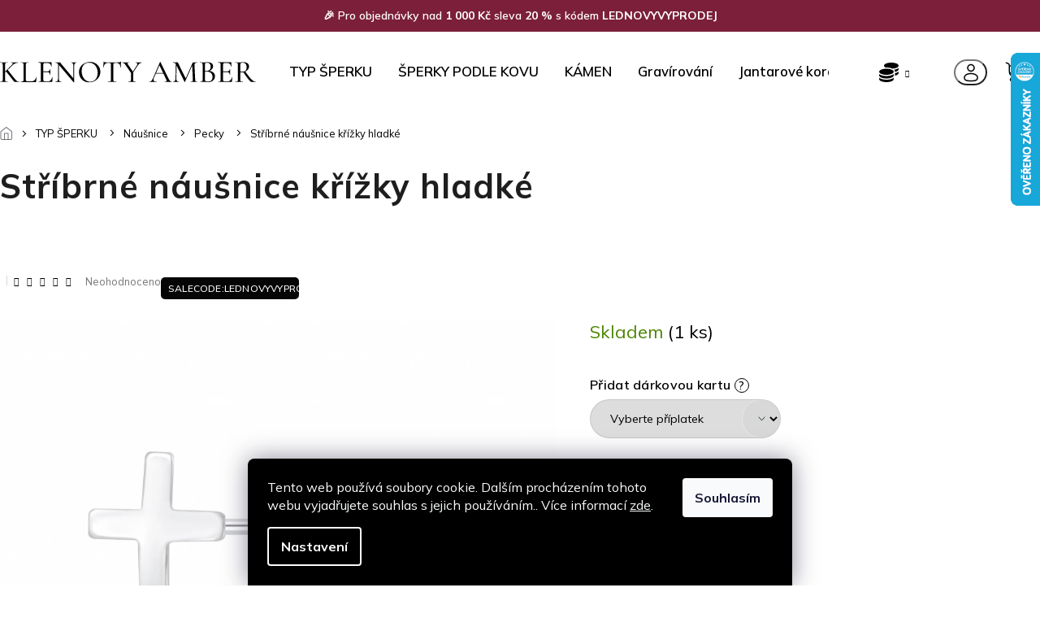

--- FILE ---
content_type: text/html; charset=utf-8
request_url: https://www.klenotyamber.cz/nausnice-pecky/stribrne-nausnice-krizky-hladke/
body_size: 38777
content:
<!doctype html><html lang="cs" dir="ltr" class="header-background-light external-fonts-loaded"><head><meta charset="utf-8" /><meta name="viewport" content="width=device-width,initial-scale=1" /><title>Stříbrné náušnice křížky hladké | Klenoty Amber</title><link rel="preconnect" href="https://cdn.myshoptet.com" /><link rel="dns-prefetch" href="https://cdn.myshoptet.com" /><link rel="preload" href="https://cdn.myshoptet.com/prj/dist/master/cms/libs/jquery/jquery-1.11.3.min.js" as="script" /><link href="https://cdn.myshoptet.com/prj/dist/master/cms/templates/frontend_templates/shared/css/font-face/source-sans-3.css" rel="stylesheet"><link href="https://cdn.myshoptet.com/prj/dist/master/cms/templates/frontend_templates/shared/css/font-face/exo-2.css" rel="stylesheet"><link href="https://cdn.myshoptet.com/prj/dist/master/shop/dist/font-shoptet-11.css.62c94c7785ff2cea73b2.css" rel="stylesheet"><script>
dataLayer = [];
dataLayer.push({'shoptet' : {
    "pageId": 1208,
    "pageType": "productDetail",
    "currency": "CZK",
    "currencyInfo": {
        "decimalSeparator": ",",
        "exchangeRate": 1,
        "priceDecimalPlaces": 0,
        "symbol": "K\u010d",
        "symbolLeft": 0,
        "thousandSeparator": " "
    },
    "language": "cs",
    "projectId": 260050,
    "product": {
        "id": 10104,
        "guid": "9bda1752-6a5d-11ed-baa2-0cc47a6c9370",
        "hasVariants": false,
        "codes": [
            {
                "code": "IP10001678",
                "quantity": "1",
                "stocks": [
                    {
                        "id": "ext",
                        "quantity": "1"
                    }
                ]
            }
        ],
        "code": "IP10001678",
        "name": "St\u0159\u00edbrn\u00e9 n\u00e1u\u0161nice k\u0159\u00ed\u017eky hladk\u00e9",
        "appendix": "",
        "weight": "0.02",
        "manufacturerGuid": "1EF5332E55716F0AAD81DA0BA3DED3EE",
        "currentCategory": "\u0160perky podle typu | N\u00e1u\u0161nice | N\u00e1u\u0161nice pecky",
        "currentCategoryGuid": "248d112d-4c56-11eb-933a-002590dad85e",
        "defaultCategory": "\u0160perky podle typu | N\u00e1u\u0161nice | N\u00e1u\u0161nice pecky",
        "defaultCategoryGuid": "248d112d-4c56-11eb-933a-002590dad85e",
        "currency": "CZK",
        "priceWithVat": 490
    },
    "stocks": [
        {
            "id": "ext",
            "title": "Sklad",
            "isDeliveryPoint": 0,
            "visibleOnEshop": 1
        }
    ],
    "cartInfo": {
        "id": null,
        "freeShipping": false,
        "freeShippingFrom": 0,
        "leftToFreeGift": {
            "formattedPrice": "0 K\u010d",
            "priceLeft": 0
        },
        "freeGift": false,
        "leftToFreeShipping": {
            "priceLeft": 0,
            "dependOnRegion": 0,
            "formattedPrice": "0 K\u010d"
        },
        "discountCoupon": [],
        "getNoBillingShippingPrice": {
            "withoutVat": 0,
            "vat": 0,
            "withVat": 0
        },
        "cartItems": [],
        "taxMode": "ORDINARY"
    },
    "cart": [],
    "customer": {
        "priceRatio": 1,
        "priceListId": 1,
        "groupId": null,
        "registered": false,
        "mainAccount": false
    }
}});
dataLayer.push({'cookie_consent' : {
    "marketing": "denied",
    "analytics": "denied"
}});
document.addEventListener('DOMContentLoaded', function() {
    shoptet.consent.onAccept(function(agreements) {
        if (agreements.length == 0) {
            return;
        }
        dataLayer.push({
            'cookie_consent' : {
                'marketing' : (agreements.includes(shoptet.config.cookiesConsentOptPersonalisation)
                    ? 'granted' : 'denied'),
                'analytics': (agreements.includes(shoptet.config.cookiesConsentOptAnalytics)
                    ? 'granted' : 'denied')
            },
            'event': 'cookie_consent'
        });
    });
});
</script>

<!-- Google Tag Manager -->
<script>(function(w,d,s,l,i){w[l]=w[l]||[];w[l].push({'gtm.start':
new Date().getTime(),event:'gtm.js'});var f=d.getElementsByTagName(s)[0],
j=d.createElement(s),dl=l!='dataLayer'?'&l='+l:'';j.async=true;j.src=
'https://www.googletagmanager.com/gtm.js?id='+i+dl;f.parentNode.insertBefore(j,f);
})(window,document,'script','dataLayer','GTM-KMCNK4V');</script>
<!-- End Google Tag Manager -->

<meta property="og:type" content="website"><meta property="og:site_name" content="klenotyamber.cz"><meta property="og:url" content="https://www.klenotyamber.cz/nausnice-pecky/stribrne-nausnice-krizky-hladke/"><meta property="og:title" content="Stříbrné náušnice křížky hladké | Klenoty Amber"><meta name="author" content="Klenoty Amber"><meta name="web_author" content="Shoptet.cz"><meta name="dcterms.rightsHolder" content="www.klenotyamber.cz"><meta name="robots" content="index,follow"><meta property="og:image" content="https://cdn.myshoptet.com/usr/www.klenotyamber.cz/user/shop/big/10104_nausnice-krizky.jpg?637cba86"><meta property="og:description" content="Stříbrné náušnice křížky hladké. "><meta name="description" content="Stříbrné náušnice křížky hladké. "><meta name="google-site-verification" content="708263653"><meta property="product:price:amount" content="490"><meta property="product:price:currency" content="CZK"><style>:root {--color-primary: #000000;--color-primary-h: 0;--color-primary-s: 0%;--color-primary-l: 0%;--color-primary-hover: #000000;--color-primary-hover-h: 0;--color-primary-hover-s: 0%;--color-primary-hover-l: 0%;--color-secondary: #000000;--color-secondary-h: 0;--color-secondary-s: 0%;--color-secondary-l: 0%;--color-secondary-hover: #000000;--color-secondary-hover-h: 0;--color-secondary-hover-s: 0%;--color-secondary-hover-l: 0%;--color-tertiary: #000000;--color-tertiary-h: 0;--color-tertiary-s: 0%;--color-tertiary-l: 0%;--color-tertiary-hover: #000000;--color-tertiary-hover-h: 0;--color-tertiary-hover-s: 0%;--color-tertiary-hover-l: 0%;--color-header-background: #ffffff;--template-font: "Source Sans 3";--template-headings-font: "Exo 2";--header-background-url: url("[data-uri]");--cookies-notice-background: #1A1937;--cookies-notice-color: #F8FAFB;--cookies-notice-button-hover: #f5f5f5;--cookies-notice-link-hover: #27263f;--templates-update-management-preview-mode-content: "Náhled aktualizací šablony je aktivní pro váš prohlížeč."}</style>
    
    <link href="https://cdn.myshoptet.com/prj/dist/master/shop/dist/main-11.less.5a24dcbbdabfd189c152.css" rel="stylesheet" />
        
    <script>var shoptet = shoptet || {};</script>
    <script src="https://cdn.myshoptet.com/prj/dist/master/shop/dist/main-3g-header.js.05f199e7fd2450312de2.js"></script>
<!-- User include --><!-- service 605(253) html code header -->
<link rel="stylesheet" href="https://cdn.myshoptet.com/usr/shoptet.tomashlad.eu/user/documents/extras/notifications-v2/screen.min.css?v=26"/>

<!-- service 619(267) html code header -->
<link href="https://cdn.myshoptet.com/usr/fvstudio.myshoptet.com/user/documents/addons/cartupsell.min.css?24.11.1" rel="stylesheet">
<!-- service 654(301) html code header -->
<!-- Prefetch Pobo Page Builder CDN  -->
<link rel="dns-prefetch" href="https://image.pobo.cz">
<link href="https://cdnjs.cloudflare.com/ajax/libs/lightgallery/2.7.2/css/lightgallery.min.css" rel="stylesheet">
<link href="https://cdnjs.cloudflare.com/ajax/libs/lightgallery/2.7.2/css/lg-thumbnail.min.css" rel="stylesheet">


<!-- © Pobo Page Builder  -->
<script>
 	  window.addEventListener("DOMContentLoaded", function () {
		  var po = document.createElement("script");
		  po.type = "text/javascript";
		  po.async = true;
		  po.dataset.url = "https://www.pobo.cz";
			po.dataset.cdn = "https://image.pobo.space";
      po.dataset.tier = "standard";
      po.fetchpriority = "high";
      po.dataset.key = btoa(window.location.host);
		  po.id = "pobo-asset-url";
      po.platform = "shoptet";
      po.synergy = false;
		  po.src = "https://image.pobo.space/assets/editor.js?v=13";

		  var s = document.getElementsByTagName("script")[0];
		  s.parentNode.insertBefore(po, s);
	  });
</script>





<!-- service 2322(1835) html code header -->
<link rel="stylesheet" href="https://cdn.myshoptet.com/addons/dominikmartini/product_salecode/styles.header.min.css?1f0482a01621d4a6d7beb5cd811f2e28c64f26c2">
<!-- project html code header -->
<!-- <link href="https://cdn.myshoptet.com/usr/pkupravy.pavelkunes.cz/user/documents/klenotyamber.cz/output/pkUpravy.css?v1.04d" rel="stylesheet" />

<style>
.products-block .btn.btn-cart,
.type-detail .add-to-cart-button{
  border-color: #169f51;
  background-color: #169f51;
  color: #fff;
}
.basic-description,
.p-short-description{
	font-size: 16px;
}
@media (max-width: 991px) {
	.breadcrumbs {
    display: flex;
    flex-wrap: wrap;
    margin-left: -10px;
    margin-right: -10px;
    margin-bottom: -10px;
	}
  .breadcrumbs .navigation-bullet {
    display: inline-block;
    margin: 0px;
    padding: 0 5px;
	}
  .navigation-home-icon-wrapper::before {
    top: auto;
    margin-top: auto;
    left: 0;
	}
  .navigation-home-icon-wrapper #navigation-first a {
    padding-left: 20px;
	}
  .breadcrumbs > span {
  	margin-bottom: 5px;
  }
}
</style> -->

<!-- Úprava Shoptak.cz -->
<link href="https://fonts.googleapis.com/css2?family=Mulish:wght@200;300;400;500;600;700;800;900;1000&display=swap" rel="stylesheet">
<link rel="stylesheet" href="https://cdn.myshoptet.com/usr/shoptet.tomashlad.eu/user/documents/extras/klenotyamber/slick.css?v2" />
<link rel="stylesheet" href="https://cdn.myshoptet.com/usr/shoptet.tomashlad.eu/user/documents/extras/klenotyamber/cart.css?v=0024">
<link rel="stylesheet" href="https://cdn.myshoptet.com/usr/shoptet.tomashlad.eu/user/documents/extras/klenotyamber/screen.min.css?v=06">
<link rel="stylesheet" href="https://cdn.myshoptet.com/usr/260050.myshoptet.com/user/documents/dklab/css/style_dklab.min.css?v=01">

    

<style data-addon="Cena po zadání slevového kódu" data-author="Dominik Martini">
.dm-coupon-div {
  border: solid 1px #cb2d3e !important;
  border-radius: 11px !important;
  background-color: #ffffff !important;
  color: #000000 !important;
  padding: 12px !important;
  font-size: 16px !important;
} 
.dm-coupon-div span {
  color: #cb2d3e !important;
} 
.dm-coupon-div:before {
  background-color: #cb2d3e !important;
  color: #ffffff !important;
  font-size: 16px !important;
} 
</style>

<div style="
    background-color:#7b1f3a;
    color:#ffffff;
    text-align:center;
    padding:10px 15px;
    font-size:14px;
    font-weight:600;
">
    🎉 Pro objednávky nad <strong>1 000 Kč</strong> sleva <strong>20 %</strong> s kódem
    <strong>LEDNOVYVYPRODEJ</strong>
</div>






<!-- /User include --><link rel="shortcut icon" href="/favicon.ico" type="image/x-icon" /><link rel="canonical" href="https://www.klenotyamber.cz/nausnice-pecky/stribrne-nausnice-krizky-hladke/" />    <script>
        var _hwq = _hwq || [];
        _hwq.push(['setKey', '194C0C4FD1BEE7D5E5CDC2A1A12C59DD']);
        _hwq.push(['setTopPos', '0']);
        _hwq.push(['showWidget', '22']);
        (function() {
            var ho = document.createElement('script');
            ho.src = 'https://cz.im9.cz/direct/i/gjs.php?n=wdgt&sak=194C0C4FD1BEE7D5E5CDC2A1A12C59DD';
            var s = document.getElementsByTagName('script')[0]; s.parentNode.insertBefore(ho, s);
        })();
    </script>
<style>/* custom background */@media (min-width: 992px) {body {background-position: top center;background-repeat: no-repeat;background-attachment: fixed;}}</style>    <!-- Global site tag (gtag.js) - Google Analytics -->
    <script async src="https://www.googletagmanager.com/gtag/js?id=17698613141"></script>
    <script>
        
        window.dataLayer = window.dataLayer || [];
        function gtag(){dataLayer.push(arguments);}
        

                    console.debug('default consent data');

            gtag('consent', 'default', {"ad_storage":"denied","analytics_storage":"denied","ad_user_data":"denied","ad_personalization":"denied","wait_for_update":500});
            dataLayer.push({
                'event': 'default_consent'
            });
        
        gtag('js', new Date());

                gtag('config', 'UA-148139545-1', { 'groups': "UA" });
        
                gtag('config', 'G-JLMKHJPTJG', {"groups":"GA4","send_page_view":false,"content_group":"productDetail","currency":"CZK","page_language":"cs"});
        
                gtag('config', 'AW-708263653');
        
                gtag('config', 'AW-17698613141');
        
        
        
        
                    gtag('event', 'page_view', {"send_to":"GA4","page_language":"cs","content_group":"productDetail","currency":"CZK"});
        
                gtag('set', 'currency', 'CZK');

        gtag('event', 'view_item', {
            "send_to": "UA",
            "items": [
                {
                    "id": "IP10001678",
                    "name": "St\u0159\u00edbrn\u00e9 n\u00e1u\u0161nice k\u0159\u00ed\u017eky hladk\u00e9",
                    "category": "\u0160perky podle typu \/ N\u00e1u\u0161nice \/ N\u00e1u\u0161nice pecky",
                                        "brand": "Klenoty Amber",
                                                            "price": 405
                }
            ]
        });
        
        
        
        
        
                    gtag('event', 'view_item', {"send_to":"GA4","page_language":"cs","content_group":"productDetail","value":405,"currency":"CZK","items":[{"item_id":"IP10001678","item_name":"St\u0159\u00edbrn\u00e9 n\u00e1u\u0161nice k\u0159\u00ed\u017eky hladk\u00e9","item_brand":"Klenoty Amber","item_category":"\u0160perky podle typu","item_category2":"N\u00e1u\u0161nice","item_category3":"N\u00e1u\u0161nice pecky","price":405,"quantity":1,"index":0}]});
        
        
        
        
        
        
        
        document.addEventListener('DOMContentLoaded', function() {
            if (typeof shoptet.tracking !== 'undefined') {
                for (var id in shoptet.tracking.bannersList) {
                    gtag('event', 'view_promotion', {
                        "send_to": "UA",
                        "promotions": [
                            {
                                "id": shoptet.tracking.bannersList[id].id,
                                "name": shoptet.tracking.bannersList[id].name,
                                "position": shoptet.tracking.bannersList[id].position
                            }
                        ]
                    });
                }
            }

            shoptet.consent.onAccept(function(agreements) {
                if (agreements.length !== 0) {
                    console.debug('gtag consent accept');
                    var gtagConsentPayload =  {
                        'ad_storage': agreements.includes(shoptet.config.cookiesConsentOptPersonalisation)
                            ? 'granted' : 'denied',
                        'analytics_storage': agreements.includes(shoptet.config.cookiesConsentOptAnalytics)
                            ? 'granted' : 'denied',
                                                                                                'ad_user_data': agreements.includes(shoptet.config.cookiesConsentOptPersonalisation)
                            ? 'granted' : 'denied',
                        'ad_personalization': agreements.includes(shoptet.config.cookiesConsentOptPersonalisation)
                            ? 'granted' : 'denied',
                        };
                    console.debug('update consent data', gtagConsentPayload);
                    gtag('consent', 'update', gtagConsentPayload);
                    dataLayer.push(
                        { 'event': 'update_consent' }
                    );
                }
            });
        });
    </script>
<script>
    (function(t, r, a, c, k, i, n, g) { t['ROIDataObject'] = k;
    t[k]=t[k]||function(){ (t[k].q=t[k].q||[]).push(arguments) },t[k].c=i;n=r.createElement(a),
    g=r.getElementsByTagName(a)[0];n.async=1;n.src=c;g.parentNode.insertBefore(n,g)
    })(window, document, 'script', '//www.heureka.cz/ocm/sdk.js?source=shoptet&version=2&page=product_detail', 'heureka', 'cz');

    heureka('set_user_consent', 0);
</script>
</head><body class="desktop id-1208 in-nausnice-pecky template-11 type-product type-detail one-column-body columns-mobile-2 columns-4 ums_forms_redesign--off ums_a11y_category_page--on ums_discussion_rating_forms--off ums_flags_display_unification--on ums_a11y_login--on mobile-header-version-0"><noscript>
    <style>
        #header {
            padding-top: 0;
            position: relative !important;
            top: 0;
        }
        .header-navigation {
            position: relative !important;
        }
        .overall-wrapper {
            margin: 0 !important;
        }
        body:not(.ready) {
            visibility: visible !important;
        }
    </style>
    <div class="no-javascript">
        <div class="no-javascript__title">Musíte změnit nastavení vašeho prohlížeče</div>
        <div class="no-javascript__text">Podívejte se na: <a href="https://www.google.com/support/bin/answer.py?answer=23852">Jak povolit JavaScript ve vašem prohlížeči</a>.</div>
        <div class="no-javascript__text">Pokud používáte software na blokování reklam, může být nutné povolit JavaScript z této stránky.</div>
        <div class="no-javascript__text">Děkujeme.</div>
    </div>
</noscript>

        <div id="fb-root"></div>
        <script>
            window.fbAsyncInit = function() {
                FB.init({
                    autoLogAppEvents : true,
                    xfbml            : true,
                    version          : 'v24.0'
                });
            };
        </script>
        <script async defer crossorigin="anonymous" src="https://connect.facebook.net/cs_CZ/sdk.js#xfbml=1&version=v24.0"></script>
<!-- Google Tag Manager (noscript) -->
<noscript><iframe src="https://www.googletagmanager.com/ns.html?id=GTM-KMCNK4V"
height="0" width="0" style="display:none;visibility:hidden"></iframe></noscript>
<!-- End Google Tag Manager (noscript) -->

    <div class="siteCookies siteCookies--bottom siteCookies--dark js-siteCookies" role="dialog" data-testid="cookiesPopup" data-nosnippet>
        <div class="siteCookies__form">
            <div class="siteCookies__content">
                <div class="siteCookies__text">
                    Tento web používá soubory cookie. Dalším procházením tohoto webu vyjadřujete souhlas s jejich používáním.. Více informací <a href="http://www.klenotyamber.cz/podminky-ochrany-osobnich-udaju/" target="\">zde</a>.
                </div>
                <p class="siteCookies__links">
                    <button class="siteCookies__link js-cookies-settings" aria-label="Nastavení cookies" data-testid="cookiesSettings">Nastavení</button>
                </p>
            </div>
            <div class="siteCookies__buttonWrap">
                                <button class="siteCookies__button js-cookiesConsentSubmit" value="all" aria-label="Přijmout cookies" data-testid="buttonCookiesAccept">Souhlasím</button>
            </div>
        </div>
        <script>
            document.addEventListener("DOMContentLoaded", () => {
                const siteCookies = document.querySelector('.js-siteCookies');
                document.addEventListener("scroll", shoptet.common.throttle(() => {
                    const st = document.documentElement.scrollTop;
                    if (st > 1) {
                        siteCookies.classList.add('siteCookies--scrolled');
                    } else {
                        siteCookies.classList.remove('siteCookies--scrolled');
                    }
                }, 100));
            });
        </script>
    </div>
<a href="#content" class="skip-link sr-only">Přejít na obsah</a><div class="overall-wrapper"><div class="user-action"><div class="container">
    <div class="user-action-in">
                    <div id="login" class="user-action-login popup-widget login-widget" role="dialog" aria-labelledby="loginHeading">
        <div class="popup-widget-inner">
                            <h2 id="loginHeading">Přihlášení k vašemu účtu</h2><div id="customerLogin"><form action="/action/Customer/Login/" method="post" id="formLoginIncluded" class="csrf-enabled formLogin" data-testid="formLogin"><input type="hidden" name="referer" value="" /><div class="form-group"><div class="input-wrapper email js-validated-element-wrapper no-label"><input type="email" name="email" class="form-control" autofocus placeholder="E-mailová adresa (např. jan@novak.cz)" data-testid="inputEmail" autocomplete="email" required /></div></div><div class="form-group"><div class="input-wrapper password js-validated-element-wrapper no-label"><input type="password" name="password" class="form-control" placeholder="Heslo" data-testid="inputPassword" autocomplete="current-password" required /><span class="no-display">Nemůžete vyplnit toto pole</span><input type="text" name="surname" value="" class="no-display" /></div></div><div class="form-group"><div class="login-wrapper"><button type="submit" class="btn btn-secondary btn-text btn-login" data-testid="buttonSubmit">Přihlásit se</button><div class="password-helper"><a href="/registrace/" data-testid="signup" rel="nofollow">Nová registrace</a><a href="/klient/zapomenute-heslo/" rel="nofollow">Zapomenuté heslo</a></div></div></div></form>
</div>                    </div>
    </div>

                            <div id="cart-widget" class="user-action-cart popup-widget cart-widget loader-wrapper" data-testid="popupCartWidget" role="dialog" aria-hidden="true">
    <div class="popup-widget-inner cart-widget-inner place-cart-here">
        <div class="loader-overlay">
            <div class="loader"></div>
        </div>
    </div>

    <div class="cart-widget-button">
        <a href="/kosik/" class="btn btn-conversion" id="continue-order-button" rel="nofollow" data-testid="buttonNextStep">Pokračovat do košíku</a>
    </div>
</div>
            </div>
</div>
</div><div class="top-navigation-bar" data-testid="topNavigationBar">

    <div class="container">

        <div class="top-navigation-contacts">
            <strong>Zákaznická podpora:</strong><a href="tel:+420704724189" class="project-phone" aria-label="Zavolat na +420704724189" data-testid="contactboxPhone"><span>+420 704 724 189</span></a><a href="mailto:info@klenotyamber.cz" class="project-email" data-testid="contactboxEmail"><span>info@klenotyamber.cz</span></a>        </div>

                            <div class="top-navigation-menu">
                <div class="top-navigation-menu-trigger"></div>
                <ul class="top-navigation-bar-menu">
                                            <li class="top-navigation-menu-item-29">
                            <a href="/kontakty/">Kontakty</a>
                        </li>
                                            <li class="top-navigation-menu-item--51">
                            <a href="/hodnoceni-obchodu/">Hodnocení obchodu</a>
                        </li>
                                            <li class="top-navigation-menu-item-792">
                            <a href="/nase-sperky/">O nás</a>
                        </li>
                                            <li class="top-navigation-menu-item-767">
                            <a href="/dopravazdarma/">Doprava </a>
                        </li>
                                            <li class="top-navigation-menu-item-691">
                            <a href="/podminky-ochrany-osobnich-udaju/">Zásady ochrany osobních údajů </a>
                        </li>
                                            <li class="top-navigation-menu-item-39">
                            <a href="/obchodni-podminky/">Obchodní podmínky</a>
                        </li>
                                            <li class="top-navigation-menu-item-1701">
                            <a href="/obchodni-podminky-k-akci-2-1/">Obchodní podmínky k akci 2+1</a>
                        </li>
                                            <li class="top-navigation-menu-item-1741">
                            <a href="/gravirovani-na-sperky/">Gravírování</a>
                        </li>
                                    </ul>
                <ul class="top-navigation-bar-menu-helper"></ul>
            </div>
        
        <div class="top-navigation-tools top-navigation-tools--language">
            <div class="responsive-tools">
                <a href="#" class="toggle-window" data-target="search" aria-label="Hledat" data-testid="linkSearchIcon"></a>
                                                            <a href="#" class="toggle-window" data-target="login"></a>
                                                    <a href="#" class="toggle-window" data-target="navigation" aria-label="Menu" data-testid="hamburgerMenu"></a>
            </div>
                <div class="dropdown">
        <span>Ceny v:</span>
        <button id="topNavigationDropdown" type="button" data-toggle="dropdown" aria-haspopup="true" aria-expanded="false">
            CZK
            <span class="caret"></span>
        </button>
        <ul class="dropdown-menu" aria-labelledby="topNavigationDropdown"><li><a href="/action/Currency/changeCurrency/?currencyCode=CZK" rel="nofollow">CZK</a></li><li><a href="/action/Currency/changeCurrency/?currencyCode=EUR" rel="nofollow">EUR</a></li></ul>
    </div>
            <button class="top-nav-button top-nav-button-login toggle-window" type="button" data-target="login" aria-haspopup="dialog" aria-controls="login" aria-expanded="false" data-testid="signin"><span>Přihlášení</span></button>        </div>

    </div>

</div>
<header id="header"><div class="container navigation-wrapper">
    <div class="header-top">
        <div class="site-name-wrapper">
            <div class="site-name"><a href="/" data-testid="linkWebsiteLogo"><img src="https://cdn.myshoptet.com/usr/www.klenotyamber.cz/user/logos/izolovan___re__im_(1).svg" alt="Klenoty Amber" fetchpriority="low" /></a></div>        </div>
        <div class="search" itemscope itemtype="https://schema.org/WebSite">
            <meta itemprop="headline" content="Náušnice pecky"/><meta itemprop="url" content="https://www.klenotyamber.cz"/><meta itemprop="text" content="Stříbrné náušnice křížky hladké. "/>            <form action="/action/ProductSearch/prepareString/" method="post"
    id="formSearchForm" class="search-form compact-form js-search-main"
    itemprop="potentialAction" itemscope itemtype="https://schema.org/SearchAction" data-testid="searchForm">
    <fieldset>
        <meta itemprop="target"
            content="https://www.klenotyamber.cz/vyhledavani/?string={string}"/>
        <input type="hidden" name="language" value="cs"/>
        
            
<input
    type="search"
    name="string"
        class="query-input form-control search-input js-search-input"
    placeholder="Napište, co hledáte"
    autocomplete="off"
    required
    itemprop="query-input"
    aria-label="Vyhledávání"
    data-testid="searchInput"
>
            <button type="submit" class="btn btn-default" data-testid="searchBtn">Hledat</button>
        
    </fieldset>
</form>
        </div>
        <div class="navigation-buttons">
                
    <a href="/kosik/" class="btn btn-icon toggle-window cart-count" data-target="cart" data-hover="true" data-redirect="true" data-testid="headerCart" rel="nofollow" aria-haspopup="dialog" aria-expanded="false" aria-controls="cart-widget">
        
                <span class="sr-only">Nákupní košík</span>
        
            <span class="cart-price visible-lg-inline-block" data-testid="headerCartPrice">
                                    Prázdný košík                            </span>
        
    
            </a>
        </div>
    </div>
    <nav id="navigation" aria-label="Hlavní menu" data-collapsible="true"><div class="navigation-in menu"><ul class="menu-level-1" role="menubar" data-testid="headerMenuItems"><li class="menu-item-701 ext" role="none"><a href="/sperky-dle-typu/" data-testid="headerMenuItem" role="menuitem" aria-haspopup="true" aria-expanded="false"><b>TYP ŠPERKU</b><span class="submenu-arrow"></span></a><ul class="menu-level-2" aria-label="TYP ŠPERKU" tabindex="-1" role="menu"><li class="menu-item-731" role="none"><a href="/naramky/" class="menu-image" data-testid="headerMenuItem" tabindex="-1" aria-hidden="true"><img src="data:image/svg+xml,%3Csvg%20width%3D%22140%22%20height%3D%22100%22%20xmlns%3D%22http%3A%2F%2Fwww.w3.org%2F2000%2Fsvg%22%3E%3C%2Fsvg%3E" alt="" aria-hidden="true" width="140" height="100"  data-src="https://cdn.myshoptet.com/usr/www.klenotyamber.cz/user/categories/thumb/brach6.jpg" fetchpriority="low" /></a><div><a href="/naramky/" data-testid="headerMenuItem" role="menuitem"><span>Náramky</span></a>
                        </div></li><li class="menu-item-734" role="none"><a href="/privesky/" class="menu-image" data-testid="headerMenuItem" tabindex="-1" aria-hidden="true"><img src="data:image/svg+xml,%3Csvg%20width%3D%22140%22%20height%3D%22100%22%20xmlns%3D%22http%3A%2F%2Fwww.w3.org%2F2000%2Fsvg%22%3E%3C%2Fsvg%3E" alt="" aria-hidden="true" width="140" height="100"  data-src="https://cdn.myshoptet.com/usr/www.klenotyamber.cz/user/categories/thumb/and__lek_r____ov__.jpg" fetchpriority="low" /></a><div><a href="/privesky/" data-testid="headerMenuItem" role="menuitem"><span>Přívěsky</span></a>
                        </div></li><li class="menu-item-737 has-third-level" role="none"><a href="/nausnice/" class="menu-image" data-testid="headerMenuItem" tabindex="-1" aria-hidden="true"><img src="data:image/svg+xml,%3Csvg%20width%3D%22140%22%20height%3D%22100%22%20xmlns%3D%22http%3A%2F%2Fwww.w3.org%2F2000%2Fsvg%22%3E%3C%2Fsvg%3E" alt="" aria-hidden="true" width="140" height="100"  data-src="https://cdn.myshoptet.com/usr/www.klenotyamber.cz/user/categories/thumb/klasick___n__u__nice_se_zirkonem-1.jpg" fetchpriority="low" /></a><div><a href="/nausnice/" data-testid="headerMenuItem" role="menuitem"><span>Náušnice</span></a>
                                                    <ul class="menu-level-3" role="menu">
                                                                    <li class="menu-item-1208" role="none">
                                        <a href="/nausnice-pecky/" class="active" data-testid="headerMenuItem" role="menuitem">
                                            Pecky</a>,                                    </li>
                                                                    <li class="menu-item-1217" role="none">
                                        <a href="/detske/" data-testid="headerMenuItem" role="menuitem">
                                            Dětské</a>,                                    </li>
                                                                    <li class="menu-item-1226" role="none">
                                        <a href="/kruhove-nausnice/" data-testid="headerMenuItem" role="menuitem">
                                            Kruhy</a>,                                    </li>
                                                                    <li class="menu-item-1265" role="none">
                                        <a href="/visaci/" data-testid="headerMenuItem" role="menuitem">
                                            Visací</a>,                                    </li>
                                                                    <li class="menu-item-1268" role="none">
                                        <a href="/dlouhe/" data-testid="headerMenuItem" role="menuitem">
                                            Dlouhé</a>,                                    </li>
                                                                    <li class="menu-item-1271" role="none">
                                        <a href="/andelske-nausnice/" data-testid="headerMenuItem" role="menuitem">
                                            Andělská křídla</a>,                                    </li>
                                                                    <li class="menu-item-1205" role="none">
                                        <a href="/jednorozec/" data-testid="headerMenuItem" role="menuitem">
                                            Jednorožec</a>,                                    </li>
                                                                    <li class="menu-item-1429" role="none">
                                        <a href="/nausnice-s-kamenem/" data-testid="headerMenuItem" role="menuitem">
                                            Náušnice s kamenem</a>,                                    </li>
                                                                    <li class="menu-item-1432" role="none">
                                        <a href="/nausnice-bez-kamene/" data-testid="headerMenuItem" role="menuitem">
                                            Bez kamene</a>,                                    </li>
                                                                    <li class="menu-item-1608" role="none">
                                        <a href="/zausnice-a-piercing/" data-testid="headerMenuItem" role="menuitem">
                                            Záušnice a piercing</a>                                    </li>
                                                            </ul>
                        </div></li><li class="menu-item-740" role="none"><a href="/nahrdelniky/" class="menu-image" data-testid="headerMenuItem" tabindex="-1" aria-hidden="true"><img src="data:image/svg+xml,%3Csvg%20width%3D%22140%22%20height%3D%22100%22%20xmlns%3D%22http%3A%2F%2Fwww.w3.org%2F2000%2Fsvg%22%3E%3C%2Fsvg%3E" alt="" aria-hidden="true" width="140" height="100"  data-src="https://cdn.myshoptet.com/usr/www.klenotyamber.cz/user/categories/thumb/big_n3359-naszyjnik-rodowane-srebro-925-i-bursztyn.jpg" fetchpriority="low" /></a><div><a href="/nahrdelniky/" data-testid="headerMenuItem" role="menuitem"><span>Náhrdelníky</span></a>
                        </div></li><li class="menu-item-780 has-third-level" role="none"><a href="/pro-deti/" class="menu-image" data-testid="headerMenuItem" tabindex="-1" aria-hidden="true"><img src="data:image/svg+xml,%3Csvg%20width%3D%22140%22%20height%3D%22100%22%20xmlns%3D%22http%3A%2F%2Fwww.w3.org%2F2000%2Fsvg%22%3E%3C%2Fsvg%3E" alt="" aria-hidden="true" width="140" height="100"  data-src="https://cdn.myshoptet.com/usr/www.klenotyamber.cz/user/categories/thumb/zlat___p____v__sek_ko____tko.jpg" fetchpriority="low" /></a><div><a href="/pro-deti/" data-testid="headerMenuItem" role="menuitem"><span>Pro děti</span></a>
                                                    <ul class="menu-level-3" role="menu">
                                                                    <li class="menu-item-867" role="none">
                                        <a href="/prodeti-nausnice/" data-testid="headerMenuItem" role="menuitem">
                                            Dětské náušnice</a>,                                    </li>
                                                                    <li class="menu-item-870" role="none">
                                        <a href="/prodeti-privesky/" data-testid="headerMenuItem" role="menuitem">
                                            Dětské přívěsky</a>,                                    </li>
                                                                    <li class="menu-item-1602" role="none">
                                        <a href="/naramky-pro-deti-2/" data-testid="headerMenuItem" role="menuitem">
                                            Náramky pro děti</a>                                    </li>
                                                            </ul>
                        </div></li><li class="menu-item-789" role="none"><a href="/sady-sperku/" class="menu-image" data-testid="headerMenuItem" tabindex="-1" aria-hidden="true"><img src="data:image/svg+xml,%3Csvg%20width%3D%22140%22%20height%3D%22100%22%20xmlns%3D%22http%3A%2F%2Fwww.w3.org%2F2000%2Fsvg%22%3E%3C%2Fsvg%3E" alt="" aria-hidden="true" width="140" height="100"  data-src="https://cdn.myshoptet.com/usr/www.klenotyamber.cz/user/categories/thumb/sada___perk___zelen___srdce.jpg" fetchpriority="low" /></a><div><a href="/sady-sperku/" data-testid="headerMenuItem" role="menuitem"><span>Sady šperků</span></a>
                        </div></li><li class="menu-item-861" role="none"><a href="/retizky/" class="menu-image" data-testid="headerMenuItem" tabindex="-1" aria-hidden="true"><img src="data:image/svg+xml,%3Csvg%20width%3D%22140%22%20height%3D%22100%22%20xmlns%3D%22http%3A%2F%2Fwww.w3.org%2F2000%2Fsvg%22%3E%3C%2Fsvg%3E" alt="" aria-hidden="true" width="140" height="100"  data-src="https://cdn.myshoptet.com/usr/www.klenotyamber.cz/user/categories/thumb/11154_-_040rd4g.jpg" fetchpriority="low" /></a><div><a href="/retizky/" data-testid="headerMenuItem" role="menuitem"><span>Řetízky</span></a>
                        </div></li><li class="menu-item-900" role="none"><a href="/prsteny/" class="menu-image" data-testid="headerMenuItem" tabindex="-1" aria-hidden="true"><img src="data:image/svg+xml,%3Csvg%20width%3D%22140%22%20height%3D%22100%22%20xmlns%3D%22http%3A%2F%2Fwww.w3.org%2F2000%2Fsvg%22%3E%3C%2Fsvg%3E" alt="" aria-hidden="true" width="140" height="100"  data-src="https://cdn.myshoptet.com/usr/www.klenotyamber.cz/user/categories/thumb/prsten_moonstone_rbm-rr-381.jpg" fetchpriority="low" /></a><div><a href="/prsteny/" data-testid="headerMenuItem" role="menuitem"><span>Prsteny</span></a>
                        </div></li><li class="menu-item-1020" role="none"><a href="/broze/" class="menu-image" data-testid="headerMenuItem" tabindex="-1" aria-hidden="true"><img src="data:image/svg+xml,%3Csvg%20width%3D%22140%22%20height%3D%22100%22%20xmlns%3D%22http%3A%2F%2Fwww.w3.org%2F2000%2Fsvg%22%3E%3C%2Fsvg%3E" alt="" aria-hidden="true" width="140" height="100"  data-src="https://cdn.myshoptet.com/usr/www.klenotyamber.cz/user/categories/thumb/bro__10.png" fetchpriority="low" /></a><div><a href="/broze/" data-testid="headerMenuItem" role="menuitem"><span>Brože</span></a>
                        </div></li><li class="menu-item-1115" role="none"><a href="/na-nohu/" class="menu-image" data-testid="headerMenuItem" tabindex="-1" aria-hidden="true"><img src="data:image/svg+xml,%3Csvg%20width%3D%22140%22%20height%3D%22100%22%20xmlns%3D%22http%3A%2F%2Fwww.w3.org%2F2000%2Fsvg%22%3E%3C%2Fsvg%3E" alt="" aria-hidden="true" width="140" height="100"  data-src="https://cdn.myshoptet.com/usr/www.klenotyamber.cz/user/categories/thumb/13415_-_z1752b.jpg" fetchpriority="low" /></a><div><a href="/na-nohu/" data-testid="headerMenuItem" role="menuitem"><span>Náramky na nohu</span></a>
                        </div></li></ul></li>
<li class="menu-item-774 ext" role="none"><a href="/sperky-dle-materialu/" data-testid="headerMenuItem" role="menuitem" aria-haspopup="true" aria-expanded="false"><b>ŠPERKY PODLE KOVU</b><span class="submenu-arrow"></span></a><ul class="menu-level-2" aria-label="ŠPERKY PODLE KOVU" tabindex="-1" role="menu"><li class="menu-item-695 has-third-level" role="none"><a href="/stribrne-sperky/" class="menu-image" data-testid="headerMenuItem" tabindex="-1" aria-hidden="true"><img src="data:image/svg+xml,%3Csvg%20width%3D%22140%22%20height%3D%22100%22%20xmlns%3D%22http%3A%2F%2Fwww.w3.org%2F2000%2Fsvg%22%3E%3C%2Fsvg%3E" alt="" aria-hidden="true" width="140" height="100"  data-src="https://cdn.myshoptet.com/usr/www.klenotyamber.cz/user/categories/thumb/st____brn___set_se_zirkony_-_kapky.jpg" fetchpriority="low" /></a><div><a href="/stribrne-sperky/" data-testid="headerMenuItem" role="menuitem"><span>Stříbrné šperky</span></a>
                                                    <ul class="menu-level-3" role="menu">
                                                                    <li class="menu-item-704" role="none">
                                        <a href="/stribrnesperky-naramky/" data-testid="headerMenuItem" role="menuitem">
                                            Náramky</a>,                                    </li>
                                                                    <li class="menu-item-707" role="none">
                                        <a href="/stribrnesperky-privesky/" data-testid="headerMenuItem" role="menuitem">
                                            Přívěsky</a>,                                    </li>
                                                                    <li class="menu-item-710" role="none">
                                        <a href="/stribrnesperky-nausnice/" data-testid="headerMenuItem" role="menuitem">
                                            Náušnice</a>,                                    </li>
                                                                    <li class="menu-item-713" role="none">
                                        <a href="/stribrnesperky-nahrdelniky/" data-testid="headerMenuItem" role="menuitem">
                                            Náhrdelníky</a>,                                    </li>
                                                                    <li class="menu-item-716" role="none">
                                        <a href="/stribrnesperky-retizky/" data-testid="headerMenuItem" role="menuitem">
                                            Řetízky</a>,                                    </li>
                                                                    <li class="menu-item-801" role="none">
                                        <a href="/stribrnesperky-sadysperku/" data-testid="headerMenuItem" role="menuitem">
                                            Sady šperků</a>,                                    </li>
                                                                    <li class="menu-item-906" role="none">
                                        <a href="/stribrnesperky-prsteny/" data-testid="headerMenuItem" role="menuitem">
                                            Prsteny</a>,                                    </li>
                                                                    <li class="menu-item-1023" role="none">
                                        <a href="/stribrnesperky-broze/" data-testid="headerMenuItem" role="menuitem">
                                            Brože</a>,                                    </li>
                                                                    <li class="menu-item-1109" role="none">
                                        <a href="/sperky-pro-dva/" data-testid="headerMenuItem" role="menuitem">
                                            Přívěsky pro dva</a>,                                    </li>
                                                                    <li class="menu-item-1121" role="none">
                                        <a href="/stribrnesperky-nanohu/" data-testid="headerMenuItem" role="menuitem">
                                            Na nohu</a>                                    </li>
                                                            </ul>
                        </div></li><li class="menu-item-698 has-third-level" role="none"><a href="/pozlacene-sperky/" class="menu-image" data-testid="headerMenuItem" tabindex="-1" aria-hidden="true"><img src="data:image/svg+xml,%3Csvg%20width%3D%22140%22%20height%3D%22100%22%20xmlns%3D%22http%3A%2F%2Fwww.w3.org%2F2000%2Fsvg%22%3E%3C%2Fsvg%3E" alt="" aria-hidden="true" width="140" height="100"  data-src="https://cdn.myshoptet.com/usr/www.klenotyamber.cz/user/categories/thumb/stthumbnailplugin-1.jpg" fetchpriority="low" /></a><div><a href="/pozlacene-sperky/" data-testid="headerMenuItem" role="menuitem"><span>Pozlacené šperky ze stříbra</span></a>
                                                    <ul class="menu-level-3" role="menu">
                                                                    <li class="menu-item-719" role="none">
                                        <a href="/pozlacenesperky-naramky/" data-testid="headerMenuItem" role="menuitem">
                                            Náramky</a>,                                    </li>
                                                                    <li class="menu-item-722" role="none">
                                        <a href="/pozlacenesperky-privesky/" data-testid="headerMenuItem" role="menuitem">
                                            Přívěsky</a>,                                    </li>
                                                                    <li class="menu-item-725" role="none">
                                        <a href="/pozlacenesperky-nausnice/" data-testid="headerMenuItem" role="menuitem">
                                            Náušnice</a>,                                    </li>
                                                                    <li class="menu-item-728" role="none">
                                        <a href="/pozlacenesperky-nahrdelniky/" data-testid="headerMenuItem" role="menuitem">
                                            Náhrdelníky</a>,                                    </li>
                                                                    <li class="menu-item-798" role="none">
                                        <a href="/pozlacenesperky-sadysperku/" data-testid="headerMenuItem" role="menuitem">
                                            Sady šperků</a>,                                    </li>
                                                                    <li class="menu-item-849" role="none">
                                        <a href="/pozlacenesperky-retizky/" data-testid="headerMenuItem" role="menuitem">
                                            Řetízky</a>,                                    </li>
                                                                    <li class="menu-item-903" role="none">
                                        <a href="/pozlacenesperky-prsteny/" data-testid="headerMenuItem" role="menuitem">
                                            Prsteny</a>,                                    </li>
                                                                    <li class="menu-item-1118" role="none">
                                        <a href="/pozlacenesperky-nanohu/" data-testid="headerMenuItem" role="menuitem">
                                            Náramky na nohu</a>                                    </li>
                                                            </ul>
                        </div></li><li class="menu-item-783 has-third-level" role="none"><a href="/zlate-sperky/" class="menu-image" data-testid="headerMenuItem" tabindex="-1" aria-hidden="true"><img src="data:image/svg+xml,%3Csvg%20width%3D%22140%22%20height%3D%22100%22%20xmlns%3D%22http%3A%2F%2Fwww.w3.org%2F2000%2Fsvg%22%3E%3C%2Fsvg%3E" alt="" aria-hidden="true" width="140" height="100"  data-src="https://cdn.myshoptet.com/usr/www.klenotyamber.cz/user/categories/thumb/zlat___p____v__sek_and__l_se_zirkony.jpg" fetchpriority="low" /></a><div><a href="/zlate-sperky/" data-testid="headerMenuItem" role="menuitem"><span>Zlaté šperky</span></a>
                                                    <ul class="menu-level-3" role="menu">
                                                                    <li class="menu-item-1776" role="none">
                                        <a href="/zlate-nahrdelniky/" data-testid="headerMenuItem" role="menuitem">
                                            Zlaté náhrdelníky</a>                                    </li>
                                                            </ul>
                        </div></li></ul></li>
<li class="menu-item-810 ext" role="none"><a href="/s-kamenem/" data-testid="headerMenuItem" role="menuitem" aria-haspopup="true" aria-expanded="false"><b>KÁMEN</b><span class="submenu-arrow"></span></a><ul class="menu-level-2" aria-label="KÁMEN" tabindex="-1" role="menu"><li class="menu-item-813" role="none"><a href="/achat/" class="menu-image" data-testid="headerMenuItem" tabindex="-1" aria-hidden="true"><img src="data:image/svg+xml,%3Csvg%20width%3D%22140%22%20height%3D%22100%22%20xmlns%3D%22http%3A%2F%2Fwww.w3.org%2F2000%2Fsvg%22%3E%3C%2Fsvg%3E" alt="" aria-hidden="true" width="140" height="100"  data-src="https://cdn.myshoptet.com/usr/www.klenotyamber.cz/user/categories/thumb/st____brn___n__u__nice_s_ach__tem_-_v____ky.jpg" fetchpriority="low" /></a><div><a href="/achat/" data-testid="headerMenuItem" role="menuitem"><span>Achát</span></a>
                        </div></li><li class="menu-item-816" role="none"><a href="/ametyst/" class="menu-image" data-testid="headerMenuItem" tabindex="-1" aria-hidden="true"><img src="data:image/svg+xml,%3Csvg%20width%3D%22140%22%20height%3D%22100%22%20xmlns%3D%22http%3A%2F%2Fwww.w3.org%2F2000%2Fsvg%22%3E%3C%2Fsvg%3E" alt="" aria-hidden="true" width="140" height="100"  data-src="https://cdn.myshoptet.com/usr/www.klenotyamber.cz/user/categories/thumb/940_k____ametyst.png" fetchpriority="low" /></a><div><a href="/ametyst/" data-testid="headerMenuItem" role="menuitem"><span>Ametyst</span></a>
                        </div></li><li class="menu-item-1611" role="none"><a href="/sperky-s-diamantem/" class="menu-image" data-testid="headerMenuItem" tabindex="-1" aria-hidden="true"><img src="data:image/svg+xml,%3Csvg%20width%3D%22140%22%20height%3D%22100%22%20xmlns%3D%22http%3A%2F%2Fwww.w3.org%2F2000%2Fsvg%22%3E%3C%2Fsvg%3E" alt="" aria-hidden="true" width="140" height="100"  data-src="https://cdn.myshoptet.com/usr/www.klenotyamber.cz/user/categories/thumb/10022621.jpg" fetchpriority="low" /></a><div><a href="/sperky-s-diamantem/" data-testid="headerMenuItem" role="menuitem"><span>Diamant</span></a>
                        </div></li><li class="menu-item-1614" role="none"><a href="/sperky-s-granatem/" class="menu-image" data-testid="headerMenuItem" tabindex="-1" aria-hidden="true"><img src="data:image/svg+xml,%3Csvg%20width%3D%22140%22%20height%3D%22100%22%20xmlns%3D%22http%3A%2F%2Fwww.w3.org%2F2000%2Fsvg%22%3E%3C%2Fsvg%3E" alt="" aria-hidden="true" width="140" height="100"  data-src="https://cdn.myshoptet.com/usr/www.klenotyamber.cz/user/categories/thumb/st____brn___p____v__sek_gran__t.jpg" fetchpriority="low" /></a><div><a href="/sperky-s-granatem/" data-testid="headerMenuItem" role="menuitem"><span>Granát</span></a>
                        </div></li><li class="menu-item-819" role="none"><a href="/jantar/" class="menu-image" data-testid="headerMenuItem" tabindex="-1" aria-hidden="true"><img src="data:image/svg+xml,%3Csvg%20width%3D%22140%22%20height%3D%22100%22%20xmlns%3D%22http%3A%2F%2Fwww.w3.org%2F2000%2Fsvg%22%3E%3C%2Fsvg%3E" alt="" aria-hidden="true" width="140" height="100"  data-src="https://cdn.myshoptet.com/usr/www.klenotyamber.cz/user/categories/thumb/nausnice3.jpg" fetchpriority="low" /></a><div><a href="/jantar/" data-testid="headerMenuItem" role="menuitem"><span>Jantar</span></a>
                        </div></li><li class="menu-item-1035" role="none"><a href="/labradorit/" class="menu-image" data-testid="headerMenuItem" tabindex="-1" aria-hidden="true"><img src="data:image/svg+xml,%3Csvg%20width%3D%22140%22%20height%3D%22100%22%20xmlns%3D%22http%3A%2F%2Fwww.w3.org%2F2000%2Fsvg%22%3E%3C%2Fsvg%3E" alt="" aria-hidden="true" width="140" height="100"  data-src="https://cdn.myshoptet.com/usr/www.klenotyamber.cz/user/categories/thumb/eng_pm_silver-earrings-with-labradorite-3472_2.jpg" fetchpriority="low" /></a><div><a href="/labradorit/" data-testid="headerMenuItem" role="menuitem"><span>Labradorit</span></a>
                        </div></li><li class="menu-item-882" role="none"><a href="/lapis-lazuli/" class="menu-image" data-testid="headerMenuItem" tabindex="-1" aria-hidden="true"><img src="data:image/svg+xml,%3Csvg%20width%3D%22140%22%20height%3D%22100%22%20xmlns%3D%22http%3A%2F%2Fwww.w3.org%2F2000%2Fsvg%22%3E%3C%2Fsvg%3E" alt="" aria-hidden="true" width="140" height="100"  data-src="https://cdn.myshoptet.com/usr/www.klenotyamber.cz/user/categories/thumb/eng_pm_silver-ring-with-lapis-lazuli-3174_1.jpg" fetchpriority="low" /></a><div><a href="/lapis-lazuli/" data-testid="headerMenuItem" role="menuitem"><span>Lapis lazuli</span></a>
                        </div></li><li class="menu-item-876" role="none"><a href="/mesicni-kamen/" class="menu-image" data-testid="headerMenuItem" tabindex="-1" aria-hidden="true"><img src="data:image/svg+xml,%3Csvg%20width%3D%22140%22%20height%3D%22100%22%20xmlns%3D%22http%3A%2F%2Fwww.w3.org%2F2000%2Fsvg%22%3E%3C%2Fsvg%3E" alt="" aria-hidden="true" width="140" height="100"  data-src="https://cdn.myshoptet.com/usr/www.klenotyamber.cz/user/categories/thumb/prsten_m__s____n___k__men_topaz.jpg" fetchpriority="low" /></a><div><a href="/mesicni-kamen/" data-testid="headerMenuItem" role="menuitem"><span>Měsíční kámen</span></a>
                        </div></li><li class="menu-item-1764" role="none"><a href="/moissanit/" class="menu-image" data-testid="headerMenuItem" tabindex="-1" aria-hidden="true"><img src="data:image/svg+xml,%3Csvg%20width%3D%22140%22%20height%3D%22100%22%20xmlns%3D%22http%3A%2F%2Fwww.w3.org%2F2000%2Fsvg%22%3E%3C%2Fsvg%3E" alt="" aria-hidden="true" width="140" height="100"  data-src="https://cdn.myshoptet.com/usr/www.klenotyamber.cz/user/categories/thumb/moissanit.jpg" fetchpriority="low" /></a><div><a href="/moissanit/" data-testid="headerMenuItem" role="menuitem"><span>Moissanit</span></a>
                        </div></li><li class="menu-item-1038" role="none"><a href="/opal/" class="menu-image" data-testid="headerMenuItem" tabindex="-1" aria-hidden="true"><img src="data:image/svg+xml,%3Csvg%20width%3D%22140%22%20height%3D%22100%22%20xmlns%3D%22http%3A%2F%2Fwww.w3.org%2F2000%2Fsvg%22%3E%3C%2Fsvg%3E" alt="" aria-hidden="true" width="140" height="100"  data-src="https://cdn.myshoptet.com/usr/www.klenotyamber.cz/user/categories/thumb/op__l.png" fetchpriority="low" /></a><div><a href="/opal/" data-testid="headerMenuItem" role="menuitem"><span>Opál</span></a>
                        </div></li><li class="menu-item-840" role="none"><a href="/perla/" class="menu-image" data-testid="headerMenuItem" tabindex="-1" aria-hidden="true"><img src="data:image/svg+xml,%3Csvg%20width%3D%22140%22%20height%3D%22100%22%20xmlns%3D%22http%3A%2F%2Fwww.w3.org%2F2000%2Fsvg%22%3E%3C%2Fsvg%3E" alt="" aria-hidden="true" width="140" height="100"  data-src="https://cdn.myshoptet.com/usr/www.klenotyamber.cz/user/categories/thumb/7918_perlove-nausnice.jpg" fetchpriority="low" /></a><div><a href="/perla/" data-testid="headerMenuItem" role="menuitem"><span>Perla</span></a>
                        </div></li><li class="menu-item-843" role="none"><a href="/onyx/" class="menu-image" data-testid="headerMenuItem" tabindex="-1" aria-hidden="true"><img src="data:image/svg+xml,%3Csvg%20width%3D%22140%22%20height%3D%22100%22%20xmlns%3D%22http%3A%2F%2Fwww.w3.org%2F2000%2Fsvg%22%3E%3C%2Fsvg%3E" alt="" aria-hidden="true" width="140" height="100"  data-src="https://cdn.myshoptet.com/usr/www.klenotyamber.cz/user/categories/thumb/st____brn___p____v__sek_s___ern__m_onyxem_a_zirkony_-_list.jpg" fetchpriority="low" /></a><div><a href="/onyx/" data-testid="headerMenuItem" role="menuitem"><span>Onyx</span></a>
                        </div></li><li class="menu-item-888" role="none"><a href="/ruzenin/" class="menu-image" data-testid="headerMenuItem" tabindex="-1" aria-hidden="true"><img src="data:image/svg+xml,%3Csvg%20width%3D%22140%22%20height%3D%22100%22%20xmlns%3D%22http%3A%2F%2Fwww.w3.org%2F2000%2Fsvg%22%3E%3C%2Fsvg%3E" alt="" aria-hidden="true" width="140" height="100"  data-src="https://cdn.myshoptet.com/usr/www.klenotyamber.cz/user/categories/thumb/eng_pm_silver-pendant-with-rose-quartz-3557_1.jpg" fetchpriority="low" /></a><div><a href="/ruzenin/" data-testid="headerMenuItem" role="menuitem"><span>Růženín</span></a>
                        </div></li><li class="menu-item-1199" role="none"><a href="/topaz/" class="menu-image" data-testid="headerMenuItem" tabindex="-1" aria-hidden="true"><img src="data:image/svg+xml,%3Csvg%20width%3D%22140%22%20height%3D%22100%22%20xmlns%3D%22http%3A%2F%2Fwww.w3.org%2F2000%2Fsvg%22%3E%3C%2Fsvg%3E" alt="" aria-hidden="true" width="140" height="100"  data-src="https://cdn.myshoptet.com/usr/www.klenotyamber.cz/user/categories/thumb/st____brn___sada_s_topazem_prsten_a_n__u__nice.jpg" fetchpriority="low" /></a><div><a href="/topaz/" data-testid="headerMenuItem" role="menuitem"><span>Topaz</span></a>
                        </div></li><li class="menu-item-828" role="none"><a href="/tyrkys/" class="menu-image" data-testid="headerMenuItem" tabindex="-1" aria-hidden="true"><img src="data:image/svg+xml,%3Csvg%20width%3D%22140%22%20height%3D%22100%22%20xmlns%3D%22http%3A%2F%2Fwww.w3.org%2F2000%2Fsvg%22%3E%3C%2Fsvg%3E" alt="" aria-hidden="true" width="140" height="100"  data-src="https://cdn.myshoptet.com/usr/www.klenotyamber.cz/user/categories/thumb/1200_k____tyrkys.png" fetchpriority="low" /></a><div><a href="/tyrkys/" data-testid="headerMenuItem" role="menuitem"><span>Tyrkys</span></a>
                        </div></li><li class="menu-item-831" role="none"><a href="/zirkon/" class="menu-image" data-testid="headerMenuItem" tabindex="-1" aria-hidden="true"><img src="data:image/svg+xml,%3Csvg%20width%3D%22140%22%20height%3D%22100%22%20xmlns%3D%22http%3A%2F%2Fwww.w3.org%2F2000%2Fsvg%22%3E%3C%2Fsvg%3E" alt="" aria-hidden="true" width="140" height="100"  data-src="https://cdn.myshoptet.com/usr/www.klenotyamber.cz/user/categories/thumb/n__u__nice_karma_se_zirkony-1.png" fetchpriority="low" /></a><div><a href="/zirkon/" data-testid="headerMenuItem" role="menuitem"><span>Zirkon</span></a>
                        </div></li><li class="menu-item-1097" role="none"><a href="/sultanit/" class="menu-image" data-testid="headerMenuItem" tabindex="-1" aria-hidden="true"><img src="data:image/svg+xml,%3Csvg%20width%3D%22140%22%20height%3D%22100%22%20xmlns%3D%22http%3A%2F%2Fwww.w3.org%2F2000%2Fsvg%22%3E%3C%2Fsvg%3E" alt="" aria-hidden="true" width="140" height="100"  data-src="https://cdn.myshoptet.com/usr/www.klenotyamber.cz/user/categories/thumb/sultanit.jpg" fetchpriority="low" /></a><div><a href="/sultanit/" data-testid="headerMenuItem" role="menuitem"><span>Sultanit</span></a>
                        </div></li><li class="menu-item-1572" role="none"><a href="/sperky-s-tanzanitem/" class="menu-image" data-testid="headerMenuItem" tabindex="-1" aria-hidden="true"><img src="data:image/svg+xml,%3Csvg%20width%3D%22140%22%20height%3D%22100%22%20xmlns%3D%22http%3A%2F%2Fwww.w3.org%2F2000%2Fsvg%22%3E%3C%2Fsvg%3E" alt="" aria-hidden="true" width="140" height="100"  data-src="https://cdn.myshoptet.com/usr/www.klenotyamber.cz/user/categories/thumb/prst__nek_tanzanit.jpg" fetchpriority="low" /></a><div><a href="/sperky-s-tanzanitem/" data-testid="headerMenuItem" role="menuitem"><span>Tanzanit</span></a>
                        </div></li></ul></li>
<li class="menu-item-1741" role="none"><a href="/gravirovani-na-sperky/" data-testid="headerMenuItem" role="menuitem" aria-expanded="false"><b>Gravírování</b></a></li>
<li class="menu-item-987 ext" role="none"><a href="/jantarove-koralky-2-/" data-testid="headerMenuItem" role="menuitem" aria-haspopup="true" aria-expanded="false"><b>Jantarové korálky</b><span class="submenu-arrow"></span></a><ul class="menu-level-2" aria-label="Jantarové korálky" tabindex="-1" role="menu"><li class="menu-item-954 has-third-level" role="none"><a href="/jantarove-koralky-pro-dospele/" class="menu-image" data-testid="headerMenuItem" tabindex="-1" aria-hidden="true"><img src="data:image/svg+xml,%3Csvg%20width%3D%22140%22%20height%3D%22100%22%20xmlns%3D%22http%3A%2F%2Fwww.w3.org%2F2000%2Fsvg%22%3E%3C%2Fsvg%3E" alt="" aria-hidden="true" width="140" height="100"  data-src="https://cdn.myshoptet.com/usr/www.klenotyamber.cz/user/categories/thumb/dsc04695.jpg" fetchpriority="low" /></a><div><a href="/jantarove-koralky-pro-dospele/" data-testid="headerMenuItem" role="menuitem"><span>Jantarové korálky pro dospělé</span></a>
                                                    <ul class="menu-level-3" role="menu">
                                                                    <li class="menu-item-957" role="none">
                                        <a href="/jantarove-nahrdelniky/" data-testid="headerMenuItem" role="menuitem">
                                            Náhrdelníky</a>,                                    </li>
                                                                    <li class="menu-item-963" role="none">
                                        <a href="/jantarove-naramky/" data-testid="headerMenuItem" role="menuitem">
                                            Náramky</a>                                    </li>
                                                            </ul>
                        </div></li><li class="menu-item-960" role="none"><a href="/jantarove-koralky-pro-vetsi-deti-38-cm/" class="menu-image" data-testid="headerMenuItem" tabindex="-1" aria-hidden="true"><img src="data:image/svg+xml,%3Csvg%20width%3D%22140%22%20height%3D%22100%22%20xmlns%3D%22http%3A%2F%2Fwww.w3.org%2F2000%2Fsvg%22%3E%3C%2Fsvg%3E" alt="" aria-hidden="true" width="140" height="100"  data-src="https://cdn.myshoptet.com/usr/www.klenotyamber.cz/user/categories/thumb/dsc04182.jpg" fetchpriority="low" /></a><div><a href="/jantarove-koralky-pro-vetsi-deti-38-cm/" data-testid="headerMenuItem" role="menuitem"><span>Jantarové korálky pro větší děti - 38 cm</span></a>
                        </div></li><li class="menu-item-951 has-third-level" role="none"><a href="/jantarove-koralky-pro-deti/" class="menu-image" data-testid="headerMenuItem" tabindex="-1" aria-hidden="true"><img src="data:image/svg+xml,%3Csvg%20width%3D%22140%22%20height%3D%22100%22%20xmlns%3D%22http%3A%2F%2Fwww.w3.org%2F2000%2Fsvg%22%3E%3C%2Fsvg%3E" alt="" aria-hidden="true" width="140" height="100"  data-src="https://cdn.myshoptet.com/usr/www.klenotyamber.cz/user/categories/thumb/dsc04171.jpg" fetchpriority="low" /></a><div><a href="/jantarove-koralky-pro-deti/" data-testid="headerMenuItem" role="menuitem"><span>Jantarové korálky pro malé děti - 32 cm</span></a>
                                                    <ul class="menu-level-3" role="menu">
                                                                    <li class="menu-item-978" role="none">
                                        <a href="/naramky-pro-deti/" data-testid="headerMenuItem" role="menuitem">
                                            Náramky pro děti</a>                                    </li>
                                                            </ul>
                        </div></li></ul></li>
<li class="menu-item-1527 ext" role="none"><a href="/darky/" data-testid="headerMenuItem" role="menuitem" aria-haspopup="true" aria-expanded="false"><b>DÁRKY</b><span class="submenu-arrow"></span></a><ul class="menu-level-2" aria-label="DÁRKY" tabindex="-1" role="menu"><li class="menu-item-1698" role="none"><a href="/darkove-balicky/" class="menu-image" data-testid="headerMenuItem" tabindex="-1" aria-hidden="true"><img src="data:image/svg+xml,%3Csvg%20width%3D%22140%22%20height%3D%22100%22%20xmlns%3D%22http%3A%2F%2Fwww.w3.org%2F2000%2Fsvg%22%3E%3C%2Fsvg%3E" alt="" aria-hidden="true" width="140" height="100"  data-src="https://cdn.myshoptet.com/usr/www.klenotyamber.cz/user/categories/thumb/darkove_balicky.jpg" fetchpriority="low" /></a><div><a href="/darkove-balicky/" data-testid="headerMenuItem" role="menuitem"><span>Dárkové balíčky</span></a>
                        </div></li><li class="menu-item-1554 has-third-level" role="none"><a href="/vanocni-darky/" class="menu-image" data-testid="headerMenuItem" tabindex="-1" aria-hidden="true"><img src="data:image/svg+xml,%3Csvg%20width%3D%22140%22%20height%3D%22100%22%20xmlns%3D%22http%3A%2F%2Fwww.w3.org%2F2000%2Fsvg%22%3E%3C%2Fsvg%3E" alt="" aria-hidden="true" width="140" height="100"  data-src="https://cdn.myshoptet.com/usr/www.klenotyamber.cz/user/categories/thumb/post4.jpg" fetchpriority="low" /></a><div><a href="/vanocni-darky/" data-testid="headerMenuItem" role="menuitem"><span>VÁNOCE 🌲</span></a>
                                                    <ul class="menu-level-3" role="menu">
                                                                    <li class="menu-item-1575" role="none">
                                        <a href="/vanocni-darky-pro-maminku/" data-testid="headerMenuItem" role="menuitem">
                                            Maminka</a>,                                    </li>
                                                                    <li class="menu-item-1578" role="none">
                                        <a href="/vanocni-darky-pro-dceru/" data-testid="headerMenuItem" role="menuitem">
                                            Dcera</a>,                                    </li>
                                                                    <li class="menu-item-1581" role="none">
                                        <a href="/vanocni-darky-pro-babicku/" data-testid="headerMenuItem" role="menuitem">
                                            Babička</a>,                                    </li>
                                                                    <li class="menu-item-1587" role="none">
                                        <a href="/vanocni-darky-pro-kamaradku-2/" data-testid="headerMenuItem" role="menuitem">
                                            Kamarádka</a>,                                    </li>
                                                                    <li class="menu-item-1590" role="none">
                                        <a href="/vanocni-darky-pro-partnerku/" data-testid="headerMenuItem" role="menuitem">
                                            Partnerka</a>,                                    </li>
                                                                    <li class="menu-item-1593" role="none">
                                        <a href="/vanocni-darky-pro-kolegyni/" data-testid="headerMenuItem" role="menuitem">
                                            Kolegyně</a>,                                    </li>
                                                                    <li class="menu-item-1596" role="none">
                                        <a href="/vanocni-darky-pro-sestru/" data-testid="headerMenuItem" role="menuitem">
                                            Sestra</a>,                                    </li>
                                                                    <li class="menu-item-1599" role="none">
                                        <a href="/vanocni-darky-pro-miminko/" data-testid="headerMenuItem" role="menuitem">
                                            Miminko</a>                                    </li>
                                                            </ul>
                        </div></li><li class="menu-item-1530" role="none"><a href="/k-narozeninam/" class="menu-image" data-testid="headerMenuItem" tabindex="-1" aria-hidden="true"><img src="data:image/svg+xml,%3Csvg%20width%3D%22140%22%20height%3D%22100%22%20xmlns%3D%22http%3A%2F%2Fwww.w3.org%2F2000%2Fsvg%22%3E%3C%2Fsvg%3E" alt="" aria-hidden="true" width="140" height="100"  data-src="https://cdn.myshoptet.com/usr/www.klenotyamber.cz/user/categories/thumb/3f2f844a-9dda-4d62-888b-aa146aa33ef0.jpeg" fetchpriority="low" /></a><div><a href="/k-narozeninam/" data-testid="headerMenuItem" role="menuitem"><span>K narozeninám</span></a>
                        </div></li><li class="menu-item-1085" role="none"><a href="/darkove-poukazy/" class="menu-image" data-testid="headerMenuItem" tabindex="-1" aria-hidden="true"><img src="data:image/svg+xml,%3Csvg%20width%3D%22140%22%20height%3D%22100%22%20xmlns%3D%22http%3A%2F%2Fwww.w3.org%2F2000%2Fsvg%22%3E%3C%2Fsvg%3E" alt="" aria-hidden="true" width="140" height="100"  data-src="https://cdn.myshoptet.com/usr/www.klenotyamber.cz/user/categories/thumb/amber1.jpg" fetchpriority="low" /></a><div><a href="/darkove-poukazy/" data-testid="headerMenuItem" role="menuitem"><span>Dárkové poukazy</span></a>
                        </div></li><li class="menu-item-1557" role="none"><a href="/valentyn/" class="menu-image" data-testid="headerMenuItem" tabindex="-1" aria-hidden="true"><img src="data:image/svg+xml,%3Csvg%20width%3D%22140%22%20height%3D%22100%22%20xmlns%3D%22http%3A%2F%2Fwww.w3.org%2F2000%2Fsvg%22%3E%3C%2Fsvg%3E" alt="" aria-hidden="true" width="140" height="100"  data-src="https://cdn.myshoptet.com/usr/www.klenotyamber.cz/user/categories/thumb/n__vrh_bez_n__zvu_(23).png" fetchpriority="low" /></a><div><a href="/valentyn/" data-testid="headerMenuItem" role="menuitem"><span>Valentýn</span></a>
                        </div></li><li class="menu-item-1560" role="none"><a href="/k-vyroci/" class="menu-image" data-testid="headerMenuItem" tabindex="-1" aria-hidden="true"><img src="data:image/svg+xml,%3Csvg%20width%3D%22140%22%20height%3D%22100%22%20xmlns%3D%22http%3A%2F%2Fwww.w3.org%2F2000%2Fsvg%22%3E%3C%2Fsvg%3E" alt="" aria-hidden="true" width="140" height="100"  data-src="https://cdn.myshoptet.com/usr/www.klenotyamber.cz/user/categories/thumb/d39e1e85-9bdb-4a8f-94e0-2dc44a380b25.jpeg" fetchpriority="low" /></a><div><a href="/k-vyroci/" data-testid="headerMenuItem" role="menuitem"><span>K výročí</span></a>
                        </div></li><li class="menu-item-1563" role="none"><a href="/darek-ke-dni-matek/" class="menu-image" data-testid="headerMenuItem" tabindex="-1" aria-hidden="true"><img src="data:image/svg+xml,%3Csvg%20width%3D%22140%22%20height%3D%22100%22%20xmlns%3D%22http%3A%2F%2Fwww.w3.org%2F2000%2Fsvg%22%3E%3C%2Fsvg%3E" alt="" aria-hidden="true" width="140" height="100"  data-src="https://cdn.myshoptet.com/usr/www.klenotyamber.cz/user/categories/thumb/3e86add7-68e3-4fc7-822b-5c436b99b3c1.jpeg" fetchpriority="low" /></a><div><a href="/darek-ke-dni-matek/" data-testid="headerMenuItem" role="menuitem"><span>Ke dni matek</span></a>
                        </div></li><li class="menu-item-1566" role="none"><a href="/darky-k-narozeni-miminka/" class="menu-image" data-testid="headerMenuItem" tabindex="-1" aria-hidden="true"><img src="data:image/svg+xml,%3Csvg%20width%3D%22140%22%20height%3D%22100%22%20xmlns%3D%22http%3A%2F%2Fwww.w3.org%2F2000%2Fsvg%22%3E%3C%2Fsvg%3E" alt="" aria-hidden="true" width="140" height="100"  data-src="https://cdn.myshoptet.com/usr/www.klenotyamber.cz/user/categories/thumb/andilek.jpeg" fetchpriority="low" /></a><div><a href="/darky-k-narozeni-miminka/" data-testid="headerMenuItem" role="menuitem"><span>K narození miminka</span></a>
                        </div></li><li class="menu-item-1708" role="none"><a href="/darkove-karty/" class="menu-image" data-testid="headerMenuItem" tabindex="-1" aria-hidden="true"><img src="data:image/svg+xml,%3Csvg%20width%3D%22140%22%20height%3D%22100%22%20xmlns%3D%22http%3A%2F%2Fwww.w3.org%2F2000%2Fsvg%22%3E%3C%2Fsvg%3E" alt="" aria-hidden="true" width="140" height="100"  data-src="https://cdn.myshoptet.com/usr/www.klenotyamber.cz/user/categories/thumb/8.jpg" fetchpriority="low" /></a><div><a href="/darkove-karty/" data-testid="headerMenuItem" role="menuitem"><span>Dárkové karty</span></a>
                        </div></li><li class="menu-item-1711" role="none"><a href="/pani-ucitelce/" class="menu-image" data-testid="headerMenuItem" tabindex="-1" aria-hidden="true"><img src="data:image/svg+xml,%3Csvg%20width%3D%22140%22%20height%3D%22100%22%20xmlns%3D%22http%3A%2F%2Fwww.w3.org%2F2000%2Fsvg%22%3E%3C%2Fsvg%3E" alt="" aria-hidden="true" width="140" height="100"  data-src="https://cdn.myshoptet.com/usr/www.klenotyamber.cz/user/categories/thumb/pani_ucitelce.jpg" fetchpriority="low" /></a><div><a href="/pani-ucitelce/" data-testid="headerMenuItem" role="menuitem"><span>Paní učitelce</span></a>
                        </div></li><li class="menu-item-1717" role="none"><a href="/male-radosti/" class="menu-image" data-testid="headerMenuItem" tabindex="-1" aria-hidden="true"><img src="data:image/svg+xml,%3Csvg%20width%3D%22140%22%20height%3D%22100%22%20xmlns%3D%22http%3A%2F%2Fwww.w3.org%2F2000%2Fsvg%22%3E%3C%2Fsvg%3E" alt="" aria-hidden="true" width="140" height="100"  data-src="https://cdn.myshoptet.com/usr/www.klenotyamber.cz/user/categories/thumb/4832.jpeg" fetchpriority="low" /></a><div><a href="/male-radosti/" data-testid="headerMenuItem" role="menuitem"><span>Malé radosti</span></a>
                        </div></li></ul></li>
<li class="menu-item-1103 ext" role="none"><a href="/doplnky/" data-testid="headerMenuItem" role="menuitem" aria-haspopup="true" aria-expanded="false"><b>Doplňky</b><span class="submenu-arrow"></span></a><ul class="menu-level-2" aria-label="Doplňky" tabindex="-1" role="menu"><li class="menu-item-1127" role="none"><a href="/masazni-pomucky/" class="menu-image" data-testid="headerMenuItem" tabindex="-1" aria-hidden="true"><img src="data:image/svg+xml,%3Csvg%20width%3D%22140%22%20height%3D%22100%22%20xmlns%3D%22http%3A%2F%2Fwww.w3.org%2F2000%2Fsvg%22%3E%3C%2Fsvg%3E" alt="" aria-hidden="true" width="140" height="100"  data-src="https://cdn.myshoptet.com/usr/www.klenotyamber.cz/user/categories/thumb/set_face_roller_a_guasha.jpg" fetchpriority="low" /></a><div><a href="/masazni-pomucky/" data-testid="headerMenuItem" role="menuitem"><span>Masážní pomůcky</span></a>
                        </div></li><li class="menu-item-1193" role="none"><a href="/krabicky-na-sperky/" class="menu-image" data-testid="headerMenuItem" tabindex="-1" aria-hidden="true"><img src="data:image/svg+xml,%3Csvg%20width%3D%22140%22%20height%3D%22100%22%20xmlns%3D%22http%3A%2F%2Fwww.w3.org%2F2000%2Fsvg%22%3E%3C%2Fsvg%3E" alt="" aria-hidden="true" width="140" height="100"  data-src="https://cdn.myshoptet.com/usr/www.klenotyamber.cz/user/categories/thumb/7016-2_krabicka-na-sperk-ruze.jpg" fetchpriority="low" /></a><div><a href="/krabicky-na-sperky/" data-testid="headerMenuItem" role="menuitem"><span>Krabičky na šperky </span></a>
                        </div></li><li class="menu-item-1696" role="none"><a href="/sperkovnice/" class="menu-image" data-testid="headerMenuItem" tabindex="-1" aria-hidden="true"><img src="data:image/svg+xml,%3Csvg%20width%3D%22140%22%20height%3D%22100%22%20xmlns%3D%22http%3A%2F%2Fwww.w3.org%2F2000%2Fsvg%22%3E%3C%2Fsvg%3E" alt="" aria-hidden="true" width="140" height="100"  data-src="https://cdn.myshoptet.com/usr/www.klenotyamber.cz/user/categories/thumb/21.jpg" fetchpriority="low" /></a><div><a href="/sperkovnice/" data-testid="headerMenuItem" role="menuitem"><span>Šperkovnice</span></a>
                        </div></li></ul></li>
<li class="menu-item-1649 ext" role="none"><a href="/kolekce-sperku/" data-testid="headerMenuItem" role="menuitem" aria-haspopup="true" aria-expanded="false"><b>Kolekce</b><span class="submenu-arrow"></span></a><ul class="menu-level-2" aria-label="Kolekce" tabindex="-1" role="menu"><li class="menu-item-1652 has-third-level" role="none"><a href="/svatebni-sperky/" class="menu-image" data-testid="headerMenuItem" tabindex="-1" aria-hidden="true"><img src="data:image/svg+xml,%3Csvg%20width%3D%22140%22%20height%3D%22100%22%20xmlns%3D%22http%3A%2F%2Fwww.w3.org%2F2000%2Fsvg%22%3E%3C%2Fsvg%3E" alt="" aria-hidden="true" width="140" height="100"  data-src="https://cdn.myshoptet.com/usr/www.klenotyamber.cz/user/categories/thumb/n__u__nice_karma_se_zirkony.png" fetchpriority="low" /></a><div><a href="/svatebni-sperky/" data-testid="headerMenuItem" role="menuitem"><span>Svatební šperky</span></a>
                                                    <ul class="menu-level-3" role="menu">
                                                                    <li class="menu-item-1655" role="none">
                                        <a href="/svatebni-nausnice/" data-testid="headerMenuItem" role="menuitem">
                                            Svatební náušnice</a>,                                    </li>
                                                                    <li class="menu-item-1658" role="none">
                                        <a href="/svatebni-naramky/" data-testid="headerMenuItem" role="menuitem">
                                            Svatební náramky</a>,                                    </li>
                                                                    <li class="menu-item-1661" role="none">
                                        <a href="/svatebni-nahrdelnik/" data-testid="headerMenuItem" role="menuitem">
                                            Svatební náhrdelníky</a>,                                    </li>
                                                                    <li class="menu-item-1664" role="none">
                                        <a href="/svatebni-souprava-sperku/" data-testid="headerMenuItem" role="menuitem">
                                            Svatební soupravy šperků</a>                                    </li>
                                                            </ul>
                        </div></li><li class="menu-item-1673 has-third-level" role="none"><a href="/nabozenske-motivy/" class="menu-image" data-testid="headerMenuItem" tabindex="-1" aria-hidden="true"><img src="data:image/svg+xml,%3Csvg%20width%3D%22140%22%20height%3D%22100%22%20xmlns%3D%22http%3A%2F%2Fwww.w3.org%2F2000%2Fsvg%22%3E%3C%2Fsvg%3E" alt="" aria-hidden="true" width="140" height="100"  data-src="https://cdn.myshoptet.com/usr/www.klenotyamber.cz/user/categories/thumb/prsten_and__l_s_gran__tem.jpg" fetchpriority="low" /></a><div><a href="/nabozenske-motivy/" data-testid="headerMenuItem" role="menuitem"><span>Náboženské motivy</span></a>
                                                    <ul class="menu-level-3" role="menu">
                                                                    <li class="menu-item-1676" role="none">
                                        <a href="/krizek/" data-testid="headerMenuItem" role="menuitem">
                                            Křižky</a>,                                    </li>
                                                                    <li class="menu-item-1679" role="none">
                                        <a href="/andel/" data-testid="headerMenuItem" role="menuitem">
                                            Andělské motivy</a>,                                    </li>
                                                                    <li class="menu-item-1682" role="none">
                                        <a href="/lapac-snu/" data-testid="headerMenuItem" role="menuitem">
                                            Lapače snů</a>,                                    </li>
                                                                    <li class="menu-item-1685" role="none">
                                        <a href="/panna-maria/" data-testid="headerMenuItem" role="menuitem">
                                            Panna Maria</a>                                    </li>
                                                            </ul>
                        </div></li><li class="menu-item-1714" role="none"><a href="/znameni-zverokruhu/" class="menu-image" data-testid="headerMenuItem" tabindex="-1" aria-hidden="true"><img src="data:image/svg+xml,%3Csvg%20width%3D%22140%22%20height%3D%22100%22%20xmlns%3D%22http%3A%2F%2Fwww.w3.org%2F2000%2Fsvg%22%3E%3C%2Fsvg%3E" alt="" aria-hidden="true" width="140" height="100"  data-src="https://cdn.myshoptet.com/usr/www.klenotyamber.cz/user/categories/thumb/pozlaceny_rak.png" fetchpriority="low" /></a><div><a href="/znameni-zverokruhu/" data-testid="headerMenuItem" role="menuitem"><span>Znamení zvěrokruhu</span></a>
                        </div></li><li class="menu-item-1729 has-third-level" role="none"><a href="/inicialy/" class="menu-image" data-testid="headerMenuItem" tabindex="-1" aria-hidden="true"><img src="data:image/svg+xml,%3Csvg%20width%3D%22140%22%20height%3D%22100%22%20xmlns%3D%22http%3A%2F%2Fwww.w3.org%2F2000%2Fsvg%22%3E%3C%2Fsvg%3E" alt="" aria-hidden="true" width="140" height="100"  data-src="https://cdn.myshoptet.com/usr/www.klenotyamber.cz/user/categories/thumb/pismeno_a.jpg" fetchpriority="low" /></a><div><a href="/inicialy/" data-testid="headerMenuItem" role="menuitem"><span>Iniciály</span></a>
                                                    <ul class="menu-level-3" role="menu">
                                                                    <li class="menu-item-1732" role="none">
                                        <a href="/pismena/" data-testid="headerMenuItem" role="menuitem">
                                            Písmena</a>,                                    </li>
                                                                    <li class="menu-item-1735" role="none">
                                        <a href="/retizky-s-inicialy/" data-testid="headerMenuItem" role="menuitem">
                                            Řetízky s iniciály</a>                                    </li>
                                                            </ul>
                        </div></li><li class="menu-item-1738" role="none"><a href="/minimalisticke-sperky/" class="menu-image" data-testid="headerMenuItem" tabindex="-1" aria-hidden="true"><img src="data:image/svg+xml,%3Csvg%20width%3D%22140%22%20height%3D%22100%22%20xmlns%3D%22http%3A%2F%2Fwww.w3.org%2F2000%2Fsvg%22%3E%3C%2Fsvg%3E" alt="" aria-hidden="true" width="140" height="100"  data-src="https://cdn.myshoptet.com/usr/www.klenotyamber.cz/user/categories/thumb/15555_-_z2078nr.jpg" fetchpriority="low" /></a><div><a href="/minimalisticke-sperky/" data-testid="headerMenuItem" role="menuitem"><span>Minimalistické šperky</span></a>
                        </div></li><li class="menu-item-1767" role="none"><a href="/novinky/" class="menu-image" data-testid="headerMenuItem" tabindex="-1" aria-hidden="true"><img src="data:image/svg+xml,%3Csvg%20width%3D%22140%22%20height%3D%22100%22%20xmlns%3D%22http%3A%2F%2Fwww.w3.org%2F2000%2Fsvg%22%3E%3C%2Fsvg%3E" alt="" aria-hidden="true" width="140" height="100"  data-src="https://cdn.myshoptet.com/usr/www.klenotyamber.cz/user/categories/thumb/15993_-_z2195er.jpg" fetchpriority="low" /></a><div><a href="/novinky/" data-testid="headerMenuItem" role="menuitem"><span>Novinky</span></a>
                        </div></li><li class="menu-item-1770" role="none"><a href="/vanocni-sperky/" class="menu-image" data-testid="headerMenuItem" tabindex="-1" aria-hidden="true"><img src="data:image/svg+xml,%3Csvg%20width%3D%22140%22%20height%3D%22100%22%20xmlns%3D%22http%3A%2F%2Fwww.w3.org%2F2000%2Fsvg%22%3E%3C%2Fsvg%3E" alt="" aria-hidden="true" width="140" height="100"  data-src="https://cdn.myshoptet.com/usr/www.klenotyamber.cz/user/categories/thumb/vanocni_nausnice.jpg" fetchpriority="low" /></a><div><a href="/vanocni-sperky/" data-testid="headerMenuItem" role="menuitem"><span>Vánoční šperky</span></a>
                        </div></li><li class="menu-item-1773" role="none"><a href="/bestsellery/" class="menu-image" data-testid="headerMenuItem" tabindex="-1" aria-hidden="true"><img src="data:image/svg+xml,%3Csvg%20width%3D%22140%22%20height%3D%22100%22%20xmlns%3D%22http%3A%2F%2Fwww.w3.org%2F2000%2Fsvg%22%3E%3C%2Fsvg%3E" alt="" aria-hidden="true" width="140" height="100"  data-src="https://cdn.myshoptet.com/usr/www.klenotyamber.cz/user/categories/thumb/7894-2.jpg" fetchpriority="low" /></a><div><a href="/bestsellery/" data-testid="headerMenuItem" role="menuitem"><span>Bestsellery</span></a>
                        </div></li></ul></li>
<li class="menu-item-1250" role="none"><a href="/slevy/" data-testid="headerMenuItem" role="menuitem" aria-expanded="false"><b>Slevy</b></a></li>
</ul></div><span class="navigation-close"></span></nav><div class="menu-helper" data-testid="hamburgerMenu"><span>Více</span></div>
</div></header><!-- / header -->


                    <div class="container breadcrumbs-wrapper">
            <div class="breadcrumbs navigation-home-icon-wrapper" itemscope itemtype="https://schema.org/BreadcrumbList">
                                                                            <span id="navigation-first" data-basetitle="Klenoty Amber" itemprop="itemListElement" itemscope itemtype="https://schema.org/ListItem">
                <a href="/" itemprop="item" class="navigation-home-icon"><span class="sr-only" itemprop="name">Domů</span></a>
                <span class="navigation-bullet">/</span>
                <meta itemprop="position" content="1" />
            </span>
                                <span id="navigation-1" itemprop="itemListElement" itemscope itemtype="https://schema.org/ListItem">
                <a href="/sperky-dle-typu/" itemprop="item" data-testid="breadcrumbsSecondLevel"><span itemprop="name">TYP ŠPERKU</span></a>
                <span class="navigation-bullet">/</span>
                <meta itemprop="position" content="2" />
            </span>
                                <span id="navigation-2" itemprop="itemListElement" itemscope itemtype="https://schema.org/ListItem">
                <a href="/nausnice/" itemprop="item" data-testid="breadcrumbsSecondLevel"><span itemprop="name">Náušnice</span></a>
                <span class="navigation-bullet">/</span>
                <meta itemprop="position" content="3" />
            </span>
                                <span id="navigation-3" itemprop="itemListElement" itemscope itemtype="https://schema.org/ListItem">
                <a href="/nausnice-pecky/" itemprop="item" data-testid="breadcrumbsSecondLevel"><span itemprop="name">Pecky</span></a>
                <span class="navigation-bullet">/</span>
                <meta itemprop="position" content="4" />
            </span>
                                            <span id="navigation-4" itemprop="itemListElement" itemscope itemtype="https://schema.org/ListItem" data-testid="breadcrumbsLastLevel">
                <meta itemprop="item" content="https://www.klenotyamber.cz/nausnice-pecky/stribrne-nausnice-krizky-hladke/" />
                <meta itemprop="position" content="5" />
                <span itemprop="name" data-title="Stříbrné náušnice křížky hladké">Stříbrné náušnice křížky hladké <span class="appendix"></span></span>
            </span>
            </div>
        </div>
    
<div id="content-wrapper" class="container content-wrapper">
    
    <div class="content-wrapper-in">
                <main id="content" class="content wide">
                            
<div class="p-detail" itemscope itemtype="https://schema.org/Product">

    
    <meta itemprop="name" content="Stříbrné náušnice křížky hladké" />
    <meta itemprop="category" content="Úvodní stránka &gt; TYP ŠPERKU &gt; Náušnice &gt; Pecky &gt; Stříbrné náušnice křížky hladké" />
    <meta itemprop="url" content="https://www.klenotyamber.cz/nausnice-pecky/stribrne-nausnice-krizky-hladke/" />
    <meta itemprop="image" content="https://cdn.myshoptet.com/usr/www.klenotyamber.cz/user/shop/big/10104_nausnice-krizky.jpg?637cba86" />
                <span class="js-hidden" itemprop="manufacturer" itemscope itemtype="https://schema.org/Organization">
            <meta itemprop="name" content="Klenoty Amber" />
        </span>
        <span class="js-hidden" itemprop="brand" itemscope itemtype="https://schema.org/Brand">
            <meta itemprop="name" content="Klenoty Amber" />
        </span>
                                        
        <div class="p-detail-inner">

        <div class="p-detail-inner-header">
            <h1>
                  Stříbrné náušnice křížky hladké            </h1>

                <span class="p-code">
        <span class="p-code-label">Kód:</span>
                    <span>IP10001678</span>
            </span>
        </div>

        <form action="/action/Cart/addCartItem/" method="post" id="product-detail-form" class="pr-action csrf-enabled" data-testid="formProduct">

            <meta itemprop="productID" content="10104" /><meta itemprop="identifier" content="9bda1752-6a5d-11ed-baa2-0cc47a6c9370" /><meta itemprop="sku" content="IP10001678" /><span itemprop="offers" itemscope itemtype="https://schema.org/Offer"><link itemprop="availability" href="https://schema.org/InStock" /><meta itemprop="url" content="https://www.klenotyamber.cz/nausnice-pecky/stribrne-nausnice-krizky-hladke/" /><meta itemprop="price" content="490.00" /><meta itemprop="priceCurrency" content="CZK" /><link itemprop="itemCondition" href="https://schema.org/NewCondition" /><meta itemprop="warranty" content="2 roky" /></span><input type="hidden" name="productId" value="10104" /><input type="hidden" name="priceId" value="12399" /><input type="hidden" name="language" value="cs" />

            <div class="row product-top">

                <div class="col-xs-12">

                    <div class="p-detail-info">
                                                    
                <div class="flags flags-default flags-inline">            <span class="flag flag-salecode-lednovyvyprodej-20" style="background-color:#050505;">
            SALECODE:LEDNOVYVYPRODEJ:20:%
    </span>
        
                
    </div>
    

    
                        
                                    <div class="stars-wrapper">
            
<span class="stars star-list">
                                                <a class="star star-off show-tooltip show-ratings" title="    Hodnocení:
            Neohodnoceno    "
                   href="#ratingTab" data-toggle="tab" data-external="1" data-force-scroll="1"></a>
                    
                                                <a class="star star-off show-tooltip show-ratings" title="    Hodnocení:
            Neohodnoceno    "
                   href="#ratingTab" data-toggle="tab" data-external="1" data-force-scroll="1"></a>
                    
                                                <a class="star star-off show-tooltip show-ratings" title="    Hodnocení:
            Neohodnoceno    "
                   href="#ratingTab" data-toggle="tab" data-external="1" data-force-scroll="1"></a>
                    
                                                <a class="star star-off show-tooltip show-ratings" title="    Hodnocení:
            Neohodnoceno    "
                   href="#ratingTab" data-toggle="tab" data-external="1" data-force-scroll="1"></a>
                    
                                                <a class="star star-off show-tooltip show-ratings" title="    Hodnocení:
            Neohodnoceno    "
                   href="#ratingTab" data-toggle="tab" data-external="1" data-force-scroll="1"></a>
                    
    </span>
            <a class="stars-label" href="#ratingTab" data-toggle="tab" data-external="1" data-force-scroll="1">
                                Neohodnoceno                    </a>
        </div>
    
                        
                    </div>

                </div>

                <div class="col-xs-12 col-lg-6 p-image-wrapper">

                    
                    <div class="p-image" style="" data-testid="mainImage">

                        

    


                        

<a href="https://cdn.myshoptet.com/usr/www.klenotyamber.cz/user/shop/big/10104_nausnice-krizky.jpg?637cba86" class="p-main-image cloud-zoom cbox" data-href="https://cdn.myshoptet.com/usr/www.klenotyamber.cz/user/shop/orig/10104_nausnice-krizky.jpg?637cba86"><img src="https://cdn.myshoptet.com/usr/www.klenotyamber.cz/user/shop/big/10104_nausnice-krizky.jpg?637cba86" alt="náušnice křížky" width="1024" height="1024"  fetchpriority="high" />
</a>                    </div>

                    
                </div>

                <div class="col-xs-12 col-lg-6 p-info-wrapper">

                    
                    
                        <div class="p-final-price-wrapper">

                                                                                    <strong class="price-final" data-testid="productCardPrice">
            <span class="price-final-holder calculated" data-price="490">
                <span class="calculated-price">490 Kč</span>
    

        </span>
    </strong>
                                                            <span class="price-measure">
                    
                        </span>
                            

                        </div>

                    
                    
                                                                                    <div class="availability-value" title="Dostupnost">
                                    

    
    <span class="availability-label" style="color: #4A8400" data-testid="labelAvailability">
                    Skladem            </span>
        <span class="availability-amount" data-testid="numberAvailabilityAmount">(1&nbsp;ks)</span>

                                </div>
                                                    
                        <table class="detail-parameters">
                            <tbody>
                            
                                                                                                                                <tr class="surcharge-list">
                                        <th>
                                                Přidat dárkovou kartu
 <span class="show-tooltip question-tooltip" title="Vyberte kartu s věnováním a udělejte dárek ještě osobnější.">?</span>                                        </th>
                                        <td>
                                            <select name="surchargeParameterValueId[159]" class="parameter-id-159 surcharge-parameter" data-parameter-id="159" data-parameter-name="Přidat dárkovou kartu"><option value="" data-choose="true" data-index="0">Vyberte příplatek</option><option value="1290" data-surcharge-final-price="35" data-surcharge-additional-price="29">Jsi jedinečná +35 Kč</option><option value="1293" data-surcharge-final-price="35" data-surcharge-additional-price="29">Pro tebe +35 Kč</option><option value="1296" data-surcharge-final-price="35" data-surcharge-additional-price="29">Z lásky +35 Kč</option><option value="1299" data-surcharge-final-price="35" data-surcharge-additional-price="29">Mamince +35 Kč</option><option value="1305" data-surcharge-final-price="35" data-surcharge-additional-price="29">Děkuji +35 Kč</option></select>
                                        </td>
                                    </tr>
                                                                    <tr class="surcharge-list">
                                        <th>
                                                Přidat dárkové balení
 <span class="show-tooltip question-tooltip" title="Šperk můžete rovnou darovat s jedním z našich luxusních dárkových obalů.">?</span>                                        </th>
                                        <td>
                                            <select name="surchargeParameterValueId[154]" class="parameter-id-154 surcharge-parameter" data-parameter-id="154" data-parameter-name="Přidat dárkové balení"><option value="" data-choose="true" data-index="0">Vyberte příplatek</option><option value="1276" data-surcharge-final-price="120" data-surcharge-additional-price="99">Růžová semišová krabička s mašlí +120 Kč</option><option value="1308" data-surcharge-final-price="40" data-surcharge-additional-price="33">Dárková taška +40 Kč</option><option value="1314" data-surcharge-final-price="150" data-surcharge-additional-price="124">Dárkový box s mašlí +150 Kč</option></select>
                                        </td>
                                    </tr>
                                                            
                            
                                                            <tr>
                                    <th colspan="2">
                                        <span class="delivery-time-label">Můžeme doručit do:</span>
                                                                    <div class="delivery-time" data-testid="deliveryTime">
                <span>
            27.1.2026
        </span>
    </div>
                                                                                                        <a href="/nausnice-pecky/stribrne-nausnice-krizky-hladke:moznosti-dopravy/" class="shipping-options">Možnosti doručení</a>
                                                                                </th>
                                </tr>
                                                                                    </tbody>
                        </table>

                                                                            
                            <div class="add-to-cart" data-testid="divAddToCart">
                
<span class="quantity">
    <span
        class="increase-tooltip js-increase-tooltip"
        data-trigger="manual"
        data-container="body"
        data-original-title="Není možné zakoupit více než 9999 ks."
        aria-hidden="true"
        role="tooltip"
        data-testid="tooltip">
    </span>

    <span
        class="decrease-tooltip js-decrease-tooltip"
        data-trigger="manual"
        data-container="body"
        data-original-title="Minimální množství, které lze zakoupit, je 1 ks."
        aria-hidden="true"
        role="tooltip"
        data-testid="tooltip">
    </span>
    <label>
        <input
            type="number"
            name="amount"
            value="1"
            class="amount"
            autocomplete="off"
            data-decimals="0"
                        step="1"
            min="1"
            max="9999"
            aria-label="Množství"
            data-testid="cartAmount"/>
    </label>

    <button
        class="increase"
        type="button"
        aria-label="Zvýšit množství o 1"
        data-testid="increase">
            <span class="increase__sign">&plus;</span>
    </button>

    <button
        class="decrease"
        type="button"
        aria-label="Snížit množství o 1"
        data-testid="decrease">
            <span class="decrease__sign">&minus;</span>
    </button>
</span>
                    
    <button type="submit" class="btn btn-lg btn-conversion add-to-cart-button" data-testid="buttonAddToCart" aria-label="Přidat do košíku Stříbrné náušnice křížky hladké">Přidat do košíku</button>

            </div>
                    
                    
                    

                    
                                            <p data-testid="productCardDescr">
                            <a href="#description" class="chevron-after chevron-down-after" data-toggle="tab" data-external="1" data-force-scroll="true">Detailní informace</a>
                        </p>
                    
                    <div class="social-buttons-wrapper">
                        <div class="link-icons watchdog-active" data-testid="productDetailActionIcons">
    <a href="#" class="link-icon print" title="Tisknout produkt"><span>Tisk</span></a>
    <a href="/nausnice-pecky/stribrne-nausnice-krizky-hladke:dotaz/" class="link-icon chat" title="Mluvit s prodejcem" rel="nofollow"><span>Zeptat se</span></a>
            <a href="/nausnice-pecky/stribrne-nausnice-krizky-hladke:hlidat-cenu/" class="link-icon watchdog" title="Hlídat cenu" rel="nofollow"><span>Hlídat</span></a>
                <a href="#" class="link-icon share js-share-buttons-trigger" title="Sdílet produkt"><span>Sdílet</span></a>
    </div>
                            <div class="social-buttons no-display">
                    <div class="pinterest">
                                    
<a href="//www.pinterest.com/pin/create/button/?url=https%3A%2F%2Fwww.klenotyamber.cz%2Fnausnice-pecky%2Fstribrne-nausnice-krizky-hladke%2F&amp;media=https%3A%2F%2Fcdn.myshoptet.com%2Fusr%2Fwww.klenotyamber.cz%2Fuser%2Fshop%2Fbig%2F10104_nausnice-krizky.jpg%3F637cba86" class="pin-it-button" data-pin-lang="cs" data-pin-do="buttonPin" data-pin-count="not shown"></a>
<script async defer src="//assets.pinterest.com/js/pinit.js" data-pin-build="parsePinBtns"></script>

            </div>
                    <div class="facebook">
                <div
            data-layout="button"
        class="fb-share-button"
    >
</div>

            </div>
                    <div class="twitter">
                <script>
        window.twttr = (function(d, s, id) {
            var js, fjs = d.getElementsByTagName(s)[0],
                t = window.twttr || {};
            if (d.getElementById(id)) return t;
            js = d.createElement(s);
            js.id = id;
            js.src = "https://platform.twitter.com/widgets.js";
            fjs.parentNode.insertBefore(js, fjs);
            t._e = [];
            t.ready = function(f) {
                t._e.push(f);
            };
            return t;
        }(document, "script", "twitter-wjs"));
        </script>

<a
    href="https://twitter.com/share"
    class="twitter-share-button"
        data-lang="cs"
    data-url="https://www.klenotyamber.cz/nausnice-pecky/stribrne-nausnice-krizky-hladke/"
>Tweet</a>

            </div>
                                <div class="close-wrapper">
        <a href="#" class="close-after js-share-buttons-trigger" title="Sdílet produkt">Zavřít</a>
    </div>

            </div>
                    </div>

                    
                </div>

            </div>

        </form>
    </div>

                            <div class="benefitBanner position--benefitProduct">
                                    <div class="benefitBanner__item"><div class="benefitBanner__picture"><img src="data:image/svg+xml,%3Csvg%20width%3D%2227%22%20height%3D%2227%22%20xmlns%3D%22http%3A%2F%2Fwww.w3.org%2F2000%2Fsvg%22%3E%3C%2Fsvg%3E" data-src="https://cdn.myshoptet.com/usr/www.klenotyamber.cz/user/banners/bi_chat-square-text_(8).png?653820f0" class="benefitBanner__img" alt="Pomůžeme vám" fetchpriority="low" width="27" height="27"></div><div class="benefitBanner__content"><strong class="benefitBanner__title">Pomůžeme vám</strong><div class="benefitBanner__data">S výběrem šperku</div></div></div>
                                                <div class="benefitBanner__item"><div class="benefitBanner__picture"><img src="data:image/svg+xml,%3Csvg%20width%3D%2236%22%20height%3D%2229%22%20xmlns%3D%22http%3A%2F%2Fwww.w3.org%2F2000%2Fsvg%22%3E%3C%2Fsvg%3E" data-src="https://cdn.myshoptet.com/usr/www.klenotyamber.cz/user/banners/group_16_(35).png?6538210b" class="benefitBanner__img" alt="Doprava ZDARMA" fetchpriority="low" width="36" height="29"></div><div class="benefitBanner__content"><strong class="benefitBanner__title">Doprava ZDARMA</strong><div class="benefitBanner__data">na Balíkovny už od 1600 Kč nákupu.</div></div></div>
                                                <div class="benefitBanner__item"><div class="benefitBanner__picture"><img src="data:image/svg+xml,%3Csvg%20width%3D%2233%22%20height%3D%2231%22%20xmlns%3D%22http%3A%2F%2Fwww.w3.org%2F2000%2Fsvg%22%3E%3C%2Fsvg%3E" data-src="https://cdn.myshoptet.com/usr/www.klenotyamber.cz/user/banners/ep_box_(9).png?65382131" class="benefitBanner__img" alt="Rychlé dodání" fetchpriority="low" width="33" height="31"></div><div class="benefitBanner__content"><strong class="benefitBanner__title">Rychlé dodání</strong><div class="benefitBanner__data">Vše máme skladem - Vánoce stíháme!</div></div></div>
                                                <div class="benefitBanner__item"><div class="benefitBanner__picture"><img src="data:image/svg+xml,%3Csvg%20width%3D%2240%22%20height%3D%2258%22%20xmlns%3D%22http%3A%2F%2Fwww.w3.org%2F2000%2Fsvg%22%3E%3C%2Fsvg%3E" data-src="https://cdn.myshoptet.com/usr/www.klenotyamber.cz/user/banners/n__vrh_bez_n__zvu_(8).png?672e4475" class="benefitBanner__img" alt="Dárkové balení" fetchpriority="low" width="40" height="58"></div><div class="benefitBanner__content"><strong class="benefitBanner__title">Dárkové balení</strong><div class="benefitBanner__data">Dárková krabička zdarma</div></div></div>
                        </div>

        
                            <h2 class="products-related-header">Související produkty</h2>
        <div class="products products-block products-related products-additional p-switchable">
            
                    
                    <div class="product col-sm-6 col-md-12 col-lg-6 active related-sm-screen-show">
    <div class="p" data-micro="product" data-micro-product-id="6557" data-micro-identifier="14f4c864-fcbd-11ea-802e-0cc47a6c8f54" data-testid="productItem">
                    <a href="/nausnice-pecky/stribrne-nausnice-zirkonove-kyticky-mini/" class="image">
                <img src="data:image/svg+xml,%3Csvg%20width%3D%22423%22%20height%3D%22423%22%20xmlns%3D%22http%3A%2F%2Fwww.w3.org%2F2000%2Fsvg%22%3E%3C%2Fsvg%3E" alt="náušnice kytička" data-micro-image="https://cdn.myshoptet.com/usr/www.klenotyamber.cz/user/shop/big/6557-1_nausnice-kyticka.png?5f69d040" width="423" height="423"  data-src="https://cdn.myshoptet.com/usr/www.klenotyamber.cz/user/shop/detail/6557-1_nausnice-kyticka.png?5f69d040
" fetchpriority="low" />
                                                                                                                                                                                    <div class="flags flags-default">                            <span class="flag flag-tip">
            Tip
    </span>
    <span class="flag flag-salecode-lednovyvyprodej-20" style="background-color:#050505;">
            SALECODE:LEDNOVYVYPRODEJ:20:%
    </span>
                                                
                                                
                    </div>
                                                    
    

    


            </a>
        
        <div class="p-in">

            <div class="p-in-in">
                <a href="/nausnice-pecky/stribrne-nausnice-zirkonove-kyticky-mini/" class="name" data-micro="url">
                    <span data-micro="name" data-testid="productCardName">
                          Stříbrné náušnice zirkonové kytičky mini                    </span>
                </a>
                
            <div class="ratings-wrapper">
                                        <div class="stars-wrapper" data-micro-rating-value="0" data-micro-rating-count="0">
            
<span class="stars star-list">
                                <span class="star star-off"></span>
        
                                <span class="star star-off"></span>
        
                                <span class="star star-off"></span>
        
                                <span class="star star-off"></span>
        
                                <span class="star star-off"></span>
        
    </span>
        </div>
                
                        <div class="availability">
            <span style="color:#4A8400">
                Skladem            </span>
                                                        <span class="availability-amount" data-testid="numberAvailabilityAmount">(1&nbsp;ks)</span>
        </div>
            </div>
    
                            </div>

            <div class="p-bottom no-buttons">
                
                <div data-micro="offer"
    data-micro-price="650.00"
    data-micro-price-currency="CZK"
    data-micro-warranty="2 roky"
            data-micro-availability="https://schema.org/InStock"
    >
                    <div class="prices">
                                                                                
                        
                        
                        
            <div class="price price-final" data-testid="productCardPrice">
        <strong>
                                        650 Kč
                    </strong>
        

        
    </div>


                        

                    </div>

                    

                                            <div class="p-tools">
                                                                                    
    
                                                                                            <a href="/nausnice-pecky/stribrne-nausnice-zirkonove-kyticky-mini/" class="btn btn-primary" aria-hidden="true" tabindex="-1">Detail</a>
                                                    </div>
                    
                                                        

                </div>

            </div>

        </div>

        
    

                    <span class="p-code">
            Kód: <span data-micro="sku">6441</span>
        </span>
    
    </div>
</div>
                        <div class="product col-sm-6 col-md-12 col-lg-6 active related-sm-screen-show">
    <div class="p" data-micro="product" data-micro-product-id="8821" data-micro-identifier="8e234596-f1e3-11eb-95bb-0cc47a6c9370" data-testid="productItem">
                    <a href="/nausnice-pecky/stribrne-nausnice-tlapky-cerny-smalt/" class="image">
                <img src="data:image/svg+xml,%3Csvg%20width%3D%22423%22%20height%3D%22423%22%20xmlns%3D%22http%3A%2F%2Fwww.w3.org%2F2000%2Fsvg%22%3E%3C%2Fsvg%3E" alt="náušnice tlapky" data-micro-image="https://cdn.myshoptet.com/usr/www.klenotyamber.cz/user/shop/big/8821_nausnice-tlapky.jpg?61051b4c" width="423" height="423"  data-src="https://cdn.myshoptet.com/usr/www.klenotyamber.cz/user/shop/detail/8821_nausnice-tlapky.jpg?61051b4c
" fetchpriority="low" />
                                                                                                                                                                                    <div class="flags flags-default">                            <span class="flag flag-salecode-lednovyvyprodej-20" style="background-color:#050505;">
            SALECODE:LEDNOVYVYPRODEJ:20:%
    </span>
                                                
                                                
                    </div>
                                                    
    

    


            </a>
        
        <div class="p-in">

            <div class="p-in-in">
                <a href="/nausnice-pecky/stribrne-nausnice-tlapky-cerny-smalt/" class="name" data-micro="url">
                    <span data-micro="name" data-testid="productCardName">
                          Stříbrné náušnice - tlapky - černý smalt                    </span>
                </a>
                
            <div class="ratings-wrapper">
                                        <div class="stars-wrapper" data-micro-rating-value="0" data-micro-rating-count="0">
            
<span class="stars star-list">
                                <span class="star star-off"></span>
        
                                <span class="star star-off"></span>
        
                                <span class="star star-off"></span>
        
                                <span class="star star-off"></span>
        
                                <span class="star star-off"></span>
        
    </span>
        </div>
                
                        <div class="availability">
            <span style="color:#4A8400">
                Skladem            </span>
                                                        <span class="availability-amount" data-testid="numberAvailabilityAmount">(1&nbsp;ks)</span>
        </div>
            </div>
    
                            </div>

            <div class="p-bottom no-buttons">
                
                <div data-micro="offer"
    data-micro-price="640.00"
    data-micro-price-currency="CZK"
    data-micro-warranty="2 roky"
            data-micro-availability="https://schema.org/InStock"
    >
                    <div class="prices">
                                                                                
                        
                        
                        
            <div class="price price-final" data-testid="productCardPrice">
        <strong>
                                        640 Kč
                    </strong>
        

        
    </div>


                        

                    </div>

                    

                                            <div class="p-tools">
                                                                                    
    
                                                                                            <a href="/nausnice-pecky/stribrne-nausnice-tlapky-cerny-smalt/" class="btn btn-primary" aria-hidden="true" tabindex="-1">Detail</a>
                                                    </div>
                    
                                                        

                </div>

            </div>

        </div>

        
    

                    <span class="p-code">
            Kód: <span data-micro="sku">IPZ1846ER</span>
        </span>
    
    </div>
</div>
                        <div class="product col-sm-6 col-md-12 col-lg-6 active related-sm-screen-hide">
    <div class="p" data-micro="product" data-micro-product-id="5975" data-micro-identifier="0618677e-b14a-11ea-adfa-0cc47a6b4bcc" data-testid="productItem">
                    <a href="/nausnice-pecky/stribrne-nausnice-na-puzetu-ctverce-5-mm/" class="image">
                <img src="data:image/svg+xml,%3Csvg%20width%3D%22423%22%20height%3D%22423%22%20xmlns%3D%22http%3A%2F%2Fwww.w3.org%2F2000%2Fsvg%22%3E%3C%2Fsvg%3E" alt="náušnice stříbrné čtverce 5 mm" data-shp-lazy="true" data-micro-image="https://cdn.myshoptet.com/usr/www.klenotyamber.cz/user/shop/big/5975_nausnice-stribrne-ctverce-5-mm.jpg?5eebe0f5" width="423" height="423"  data-src="https://cdn.myshoptet.com/usr/www.klenotyamber.cz/user/shop/detail/5975_nausnice-stribrne-ctverce-5-mm.jpg?5eebe0f5
" fetchpriority="low" />
                                                                                                                                                                                    <div class="flags flags-default">                            <span class="flag flag-salecode-lednovyvyprodej-20" style="background-color:#050505;">
            SALECODE:LEDNOVYVYPRODEJ:20:%
    </span>
                                                
                                                
                    </div>
                                                    
    

    


            </a>
        
        <div class="p-in">

            <div class="p-in-in">
                <a href="/nausnice-pecky/stribrne-nausnice-na-puzetu-ctverce-5-mm/" class="name" data-micro="url">
                    <span data-micro="name" data-testid="productCardName">
                          Stříbrné náušnice na puzetu čtverce 5 mm                    </span>
                </a>
                
            <div class="ratings-wrapper">
                                        <div class="stars-wrapper" data-micro-rating-value="0" data-micro-rating-count="0">
            
<span class="stars star-list">
                                <span class="star star-off"></span>
        
                                <span class="star star-off"></span>
        
                                <span class="star star-off"></span>
        
                                <span class="star star-off"></span>
        
                                <span class="star star-off"></span>
        
    </span>
        </div>
                
                        <div class="availability">
            <span style="color:#4A8400">
                Skladem            </span>
                                                        <span class="availability-amount" data-testid="numberAvailabilityAmount">(1&nbsp;ks)</span>
        </div>
            </div>
    
                            </div>

            <div class="p-bottom no-buttons">
                
                <div data-micro="offer"
    data-micro-price="520.00"
    data-micro-price-currency="CZK"
    data-micro-warranty="2 roky"
            data-micro-availability="https://schema.org/InStock"
    >
                    <div class="prices">
                                                                                
                        
                        
                        
            <div class="price price-final" data-testid="productCardPrice">
        <strong>
                                        520 Kč
                    </strong>
        

        
    </div>


                        

                    </div>

                    

                                            <div class="p-tools">
                                                                                    
    
                                                                                            <a href="/nausnice-pecky/stribrne-nausnice-na-puzetu-ctverce-5-mm/" class="btn btn-primary" aria-hidden="true" tabindex="-1">Detail</a>
                                                    </div>
                    
                                                        

                </div>

            </div>

        </div>

        
    

                    <span class="p-code">
            Kód: <span data-micro="sku">5871</span>
        </span>
    
    </div>
</div>
                        <div class="product col-sm-6 col-md-12 col-lg-6 active related-sm-screen-hide">
    <div class="p" data-micro="product" data-micro-product-id="5318" data-micro-identifier="402a7430-9dd0-11ea-9158-0cc47a6c8f54" data-testid="productItem">
                    <a href="/nausnice-pecky/stribrne-nausnice-pecky-ruzovy-zirkon/" class="image">
                <img src="data:image/svg+xml,%3Csvg%20width%3D%22423%22%20height%3D%22423%22%20xmlns%3D%22http%3A%2F%2Fwww.w3.org%2F2000%2Fsvg%22%3E%3C%2Fsvg%3E" alt="náušnice růžový kamínek" data-micro-image="https://cdn.myshoptet.com/usr/www.klenotyamber.cz/user/shop/big/5318_nausnice-ruzovy-kaminek.jpg?5eebe0f5" width="423" height="423"  data-src="https://cdn.myshoptet.com/usr/www.klenotyamber.cz/user/shop/detail/5318_nausnice-ruzovy-kaminek.jpg?5eebe0f5
" fetchpriority="low" />
                                                                                                                                                                                    <div class="flags flags-default">                            <span class="flag flag-salecode-lednovyvyprodej-20" style="background-color:#050505;">
            SALECODE:LEDNOVYVYPRODEJ:20:%
    </span>
                                                
                                                
                    </div>
                                                    
    

    


            </a>
        
        <div class="p-in">

            <div class="p-in-in">
                <a href="/nausnice-pecky/stribrne-nausnice-pecky-ruzovy-zirkon/" class="name" data-micro="url">
                    <span data-micro="name" data-testid="productCardName">
                          Stříbrné náušnice pecky růžový zirkon                    </span>
                </a>
                
            <div class="ratings-wrapper">
                                        <div class="stars-wrapper" data-micro-rating-value="0" data-micro-rating-count="0">
            
<span class="stars star-list">
                                <span class="star star-off"></span>
        
                                <span class="star star-off"></span>
        
                                <span class="star star-off"></span>
        
                                <span class="star star-off"></span>
        
                                <span class="star star-off"></span>
        
    </span>
        </div>
                
                        <div class="availability">
            <span style="color:#4A8400">
                Skladem            </span>
                                                        <span class="availability-amount" data-testid="numberAvailabilityAmount">(1&nbsp;ks)</span>
        </div>
            </div>
    
                            </div>

            <div class="p-bottom no-buttons">
                
                <div data-micro="offer"
    data-micro-price="550.00"
    data-micro-price-currency="CZK"
    data-micro-warranty="2 roky"
            data-micro-availability="https://schema.org/InStock"
    >
                    <div class="prices">
                                                                                
                        
                        
                        
            <div class="price price-final" data-testid="productCardPrice">
        <strong>
                                        550 Kč
                    </strong>
        

        
    </div>


                        

                    </div>

                    

                                            <div class="p-tools">
                                                                                    
    
                                                                                            <a href="/nausnice-pecky/stribrne-nausnice-pecky-ruzovy-zirkon/" class="btn btn-primary" aria-hidden="true" tabindex="-1">Detail</a>
                                                    </div>
                    
                                                        

                </div>

            </div>

        </div>

        
    

                    <span class="p-code">
            Kód: <span data-micro="sku">4564</span>
        </span>
    
    </div>
</div>
            </div>

                    <div class="browse-p">
                <a href="#" class="btn btn-default p-all">Zobrazit všechny související produkty</a>
                            </div>
            
        
    <div class="shp-tabs-wrapper p-detail-tabs-wrapper">
        <div class="row">
            <div class="col-sm-12 shp-tabs-row responsive-nav">
                <div class="shp-tabs-holder">
    <ul id="p-detail-tabs" class="shp-tabs p-detail-tabs visible-links" role="tablist">
                            <li class="shp-tab active" data-testid="tabDescription">
                <a href="#description" class="shp-tab-link" role="tab" data-toggle="tab">Popis</a>
            </li>
                                                        <li class="shp-tab" data-testid="tabAlternativeProducts">
                <a href="#productsAlternative" class="shp-tab-link" role="tab" data-toggle="tab">Podobné (4)</a>
            </li>
                                                                                         <li class="shp-tab" data-testid="tabRating">
                <a href="#ratingTab" class="shp-tab-link" role="tab" data-toggle="tab">Hodnocení</a>
            </li>
                                        <li class="shp-tab" data-testid="tabDiscussion">
                                <a href="#productDiscussion" class="shp-tab-link" role="tab" data-toggle="tab">Diskuze</a>
            </li>
                                        </ul>
</div>
            </div>
            <div class="col-sm-12 ">
                <div id="tab-content" class="tab-content">
                                                                                                            <div id="description" class="tab-pane fade in active" role="tabpanel">
        <div class="description-inner">
            <div class="basic-description">
                <h3>Detailní popis produktu</h3>
                                    <div id="pobo-all-content" data-pobo-content="product" data-pobo-config="{&quot;product_id&quot;:4960030,&quot;value_lang&quot;:&quot;default&quot;,&quot;enable_marketplace&quot;:false}">
<div id="pobo-standard-widget">
<div data-pobo-widget-id="5">
<div class="widget-projector">
<div class="empty">
<p><span style="font-family: arial, helvetica, sans-serif; font-size: 12pt;">Materiál: stříbro Ag 925.</span></p>
<p><span style="font-family: arial, helvetica, sans-serif; font-size: 12pt;">Délka: 7 mm.&nbsp;</span><br /><span style="font-family: arial, helvetica, sans-serif; font-size: 12pt;">Šířka: 8 mm.&nbsp;</span><br /><span style="font-family: arial, helvetica, sans-serif; font-size: 12pt;">Přibližná hmotnost: 0, 77 gramů.</span></p>
<p>&nbsp;</p>
</div>
</div>
</div>
</div>
<div id="pobo-share-widget">
<div data-pobo-widget-id="8">&nbsp;</div>
<div data-pobo-widget-id="7">&nbsp;</div>
<div data-pobo-widget-id="8">&nbsp;</div>
<div data-pobo-widget-id="79">&nbsp;</div>
<div class="widget-typography widget-gallery">
<div class="rc-image-half-left">
<div class="rc-image-half-left__image"><a href="https://image.pobo.cz/images/qfmgkgib6unq/yynd497mf8f1jgsl6k1v-md.jpeg" class="pb-gallery-trigger"> <img data-src="https://image.pobo.cz/images/qfmgkgib6unq/yynd497mf8f1jgsl6k1v-md.jpeg" class="lazyLoad rc-image-half-right__img" alt="Stříbrné náušnice křížky hladké" /> </a></div>
<div class="rc-image-half-left__text">
<h2>Krabička ke každému šperku</h2>
<p>Vysněný kousek vám vždy zašleme v dárkové krabičce s mašličkou. Šperk tak budete mít kdykoliv kam uložit a stejně tak je rovnou připravený k předání, pokud jej nekupujete pro sebe.</p>
<p>V případě, že vybíráte dárek, můžete v prvním kroku objednávky také přidat do košíku dárkovou taštičku.</p>
</div>
</div>
</div>
<div class="widget-typography widget-gallery">
<div class="rc-image-half-right">
<div class="rc-image-half-right__text">
<h2>Pečlivé balení</h2>
<p>Vaši objednávku zabalíme tak, aby k vám šperky dorazily bezpečně a zároveň tak, aby vám již rozbalování zásilky vykouzlilo úsměv a zlepšilo den.</p>
<p>Na dárkovém balení každého balíčku si dáváme záležet a je to pro nás radost. Chceme, aby pro vás nákup online byl zážitek.</p>
</div>
<div class="rc-image-half-right__image"><a href="https://image.pobo.cz/images/qfmgkgib6unq/ytdpsrhumez9ez1h98ao-md.jpeg" class="pb-gallery-trigger"> <img data-src="https://image.pobo.cz/images/qfmgkgib6unq/ytdpsrhumez9ez1h98ao-md.jpeg" class="lazyLoad rc-image-half-right__img" alt="Stříbrné náušnice křížky hladké" /> </a></div>
</div>
</div>
<div class="widget-typography widget-gallery">
<div class="rc-image-half-left">
<div class="rc-image-half-left__image"><a href="https://image.pobo.cz/images/qfmgkgib6unq/y8r3ahlsdplnv7o28imd-md.jpeg" class="pb-gallery-trigger"> <img data-src="https://image.pobo.cz/images/qfmgkgib6unq/y8r3ahlsdplnv7o28imd-md.jpeg" class="lazyLoad rc-image-half-right__img" alt="Stříbrné náušnice křížky hladké" /> </a></div>
<div class="rc-image-half-left__text">
<h2>Dokonalost v detailu</h2>
<p>U šperků nám záleží na každém detailu. Vybíráme a vyrábíme pro vás pouze ty nejpreciznější šperky s kvalitní povrchovou úpravou, díky které vydrží dlouho krásné.</p>
<p>V případě nespokojenosti je samozřejmostí okamžitá výměna nebo vrácení.</p>
</div>
</div>
</div>
<div class="widget-projector">
<div class="rc-author-above">
<div class="rc-author-above__wrap">
<div class="rc-author-above__wrap-img"><img data-src="https://image.pobo.cz/images/qfmgkgib6unq/xl806m53an5wi3qdn1qr-md.jpeg" class="lazyLoad rc-author-above__photo-img" alt="Stříbrné náušnice křížky hladké" /></div>
<div class="rc-author-above__content">
<h2 class="rc-author-above__content-name">Ze srdce Vysočiny</h2>
<span class="rc-author-above__content-text"> Jsme rodinná značka z Humpolce, kde máme všechny šperky skladem a co nejrychleji je odesíláme k vám. Jsme vděční, že si díky našim zákazníkům můžeme plnit svůj podnikatelský sen a vážíme si každé jedné objednávky. </span></div>
</div>
</div>
</div>
</div>
</div>
                            </div>
            
            <div class="extended-description">
            <h3>Doplňkové parametry</h3>
            <table class="detail-parameters">
                <tbody>
                    <tr>
    <th>
        <span class="row-header-label">
            Kategorie<span class="row-header-label-colon">:</span>
        </span>
    </th>
    <td>
        <a href="/nausnice-pecky/">Náušnice pecky</a>    </td>
</tr>
    <tr>
        <th>
            <span class="row-header-label">
                Záruka<span class="row-header-label-colon">:</span>
            </span>
        </th>
        <td>
            2 roky
        </td>
    </tr>
            <tr>
            <th>
                <span class="row-header-label">
                                            Barva<span class="row-header-label-colon">:</span>
                                    </span>
            </th>
            <td>
                                                            <a href='/nausnice/?pv90=569'> stříbrná </a>                                                </td>
        </tr>
            <tr>
            <th>
                <span class="row-header-label">
                                            Osazení<span class="row-header-label-colon">:</span>
                                    </span>
            </th>
            <td>
                                                            <a href='/nausnice-pecky/?pv45=153'>bez kamene</a>                                                </td>
        </tr>
            <tr>
            <th>
                <span class="row-header-label">
                                            Materiál<span class="row-header-label-colon">:</span>
                                    </span>
            </th>
            <td>
                                                            <a href='/kamen/?pv42=237'>stříbro Ag 925/1000</a>                                                </td>
        </tr>
            <tr>
            <th>
                <span class="row-header-label">
                                            Povrchová úprava<span class="row-header-label-colon">:</span>
                                    </span>
            </th>
            <td>
                                                            e-coat                                                </td>
        </tr>
            <tr>
            <th>
                <span class="row-header-label">
                                            Uchycení<span class="row-header-label-colon">:</span>
                                    </span>
            </th>
            <td>
                                                            puzeta, na boltec                                                </td>
        </tr>
            <tr>
            <th>
                <span class="row-header-label">
                                            Zapínání<span class="row-header-label-colon">:</span>
                                    </span>
            </th>
            <td>
                                                            puzeta                                                </td>
        </tr>
            <tr>
            <th>
                <span class="row-header-label">
                                            Ryzost<span class="row-header-label-colon">:</span>
                                    </span>
            </th>
            <td>
                                                            925/1000                                                </td>
        </tr>
            <tr>
            <th>
                <span class="row-header-label">
                                            Určení<span class="row-header-label-colon">:</span>
                                    </span>
            </th>
            <td>
                                                            Pro ženy                                                </td>
        </tr>
            <tr>
            <th>
                <span class="row-header-label">
                                            Věk<span class="row-header-label-colon">:</span>
                                    </span>
            </th>
            <td>
                                                            Pro dospělé                                                </td>
        </tr>
                    </tbody>
            </table>
        </div>
    
        </div>
    </div>
                                                                        
    <div id="productsAlternative" class="tab-pane fade" role="tabpanel">

        <div class="products products-block products-additional products-alternative p-switchable">
            
                    
                    <div class="product col-sm-6 col-md-12 col-lg-6 active related-sm-screen-show">
    <div class="p" data-micro="product" data-micro-product-id="5039" data-micro-identifier="03b51fd0-862b-11ea-9e1d-0cc47a6c9370" data-testid="productItem">
                    <a href="/nausnice/stribrne--nausnice-tlapky/" class="image">
                <img src="data:image/svg+xml,%3Csvg%20width%3D%22423%22%20height%3D%22423%22%20xmlns%3D%22http%3A%2F%2Fwww.w3.org%2F2000%2Fsvg%22%3E%3C%2Fsvg%3E" alt="Stříbrné náušnice tlapky" data-micro-image="https://cdn.myshoptet.com/usr/www.klenotyamber.cz/user/shop/big/5039_stribrne-nausnice-tlapky.jpg?5eebe0f5" width="423" height="423"  data-src="https://cdn.myshoptet.com/usr/www.klenotyamber.cz/user/shop/detail/5039_stribrne-nausnice-tlapky.jpg?5eebe0f5
" fetchpriority="low" />
                                                                                                                                                                                    <div class="flags flags-default">                            <span class="flag flag-salecode-lednovyvyprodej-20" style="background-color:#050505;">
            SALECODE:LEDNOVYVYPRODEJ:20:%
    </span>
                                                
                                                
                    </div>
                                                    
    

    


            </a>
        
        <div class="p-in">

            <div class="p-in-in">
                <a href="/nausnice/stribrne--nausnice-tlapky/" class="name" data-micro="url">
                    <span data-micro="name" data-testid="productCardName">
                          Stříbrné  náušnice tlapky                    </span>
                </a>
                
            <div class="ratings-wrapper">
                                        <div class="stars-wrapper" data-micro-rating-value="0" data-micro-rating-count="0">
            
<span class="stars star-list">
                                <span class="star star-off"></span>
        
                                <span class="star star-off"></span>
        
                                <span class="star star-off"></span>
        
                                <span class="star star-off"></span>
        
                                <span class="star star-off"></span>
        
    </span>
        </div>
                
                        <div class="availability">
            <span style="color:#4A8400">
                Skladem            </span>
                                                        <span class="availability-amount" data-testid="numberAvailabilityAmount">(1&nbsp;ks)</span>
        </div>
            </div>
    
                            </div>

            <div class="p-bottom no-buttons">
                
                <div data-micro="offer"
    data-micro-price="490.00"
    data-micro-price-currency="CZK"
    data-micro-warranty="2 roky"
            data-micro-availability="https://schema.org/InStock"
    >
                    <div class="prices">
                                                                                
                        
                        
                        
            <div class="price price-final" data-testid="productCardPrice">
        <strong>
                                        490 Kč
                    </strong>
        

        
    </div>


                        

                    </div>

                    

                                            <div class="p-tools">
                                                                                    
    
                                                                                            <a href="/nausnice/stribrne--nausnice-tlapky/" class="btn btn-primary" aria-hidden="true" tabindex="-1">Detail</a>
                                                    </div>
                    
                                                        

                </div>

            </div>

        </div>

        
    

                    <span class="p-code">
            Kód: <span data-micro="sku">4490</span>
        </span>
    
    </div>
</div>
                        <div class="product col-sm-6 col-md-12 col-lg-6 active related-sm-screen-show">
    <div class="p" data-micro="product" data-micro-product-id="6545" data-micro-identifier="c2285328-fcba-11ea-ab3f-0cc47a6c8f54" data-testid="productItem">
                    <a href="/nausnice-pecky/stribrne-nausnice-stopa-se-zirkony/" class="image">
                <img src="data:image/svg+xml,%3Csvg%20width%3D%22423%22%20height%3D%22423%22%20xmlns%3D%22http%3A%2F%2Fwww.w3.org%2F2000%2Fsvg%22%3E%3C%2Fsvg%3E" alt="náušnice stopa psa" data-micro-image="https://cdn.myshoptet.com/usr/www.klenotyamber.cz/user/shop/big/6545-2_nausnice-stopa-psa.png?5f69cca3" width="423" height="423"  data-src="https://cdn.myshoptet.com/usr/www.klenotyamber.cz/user/shop/detail/6545-2_nausnice-stopa-psa.png?5f69cca3
" fetchpriority="low" />
                                                                                                                                                                                    <div class="flags flags-default">                            <span class="flag flag-salecode-lednovyvyprodej-20" style="background-color:#050505;">
            SALECODE:LEDNOVYVYPRODEJ:20:%
    </span>
                                                
                                                
                    </div>
                                                    
    

    


            </a>
        
        <div class="p-in">

            <div class="p-in-in">
                <a href="/nausnice-pecky/stribrne-nausnice-stopa-se-zirkony/" class="name" data-micro="url">
                    <span data-micro="name" data-testid="productCardName">
                          Stříbrné náušnice stopa se zirkony                    </span>
                </a>
                
            <div class="ratings-wrapper">
                                        <div class="stars-wrapper" data-micro-rating-value="0" data-micro-rating-count="0">
            
<span class="stars star-list">
                                <span class="star star-off"></span>
        
                                <span class="star star-off"></span>
        
                                <span class="star star-off"></span>
        
                                <span class="star star-off"></span>
        
                                <span class="star star-off"></span>
        
    </span>
        </div>
                
                        <div class="availability">
            <span style="color:#4A8400">
                Skladem            </span>
                                                        <span class="availability-amount" data-testid="numberAvailabilityAmount">(1&nbsp;ks)</span>
        </div>
            </div>
    
                            </div>

            <div class="p-bottom no-buttons">
                
                <div data-micro="offer"
    data-micro-price="760.00"
    data-micro-price-currency="CZK"
    data-micro-warranty="2 roky"
            data-micro-availability="https://schema.org/InStock"
    >
                    <div class="prices">
                                                                                
                        
                        
                        
            <div class="price price-final" data-testid="productCardPrice">
        <strong>
                                        760 Kč
                    </strong>
        

        
    </div>


                        

                    </div>

                    

                                            <div class="p-tools">
                                                                                    
    
                                                                                            <a href="/nausnice-pecky/stribrne-nausnice-stopa-se-zirkony/" class="btn btn-primary" aria-hidden="true" tabindex="-1">Detail</a>
                                                    </div>
                    
                                                        

                </div>

            </div>

        </div>

        
    

                    <span class="p-code">
            Kód: <span data-micro="sku">6437</span>
        </span>
    
    </div>
</div>
                        <div class="product col-sm-6 col-md-12 col-lg-6 active related-sm-screen-hide">
    <div class="p" data-micro="product" data-micro-product-id="7313" data-micro-identifier="e8276e9e-2da5-11eb-95fd-0cc47a6c9370" data-testid="productItem">
                    <a href="/nausnice-pecky/stribrne-nausnice-stene/" class="image">
                <img src="data:image/svg+xml,%3Csvg%20width%3D%22423%22%20height%3D%22423%22%20xmlns%3D%22http%3A%2F%2Fwww.w3.org%2F2000%2Fsvg%22%3E%3C%2Fsvg%3E" alt="náušnice štěně" data-shp-lazy="true" data-micro-image="https://cdn.myshoptet.com/usr/www.klenotyamber.cz/user/shop/big/7313-3_nausnice-stene.jpg?5fbbde52" width="423" height="423"  data-src="https://cdn.myshoptet.com/usr/www.klenotyamber.cz/user/shop/detail/7313-3_nausnice-stene.jpg?5fbbde52
" fetchpriority="low" />
                                                                                                                                                                                    <div class="flags flags-default">                            <span class="flag flag-new">
            Novinka
    </span>
    <span class="flag flag-salecode-lednovyvyprodej-20" style="background-color:#050505;">
            SALECODE:LEDNOVYVYPRODEJ:20:%
    </span>
                                                
                                                
                    </div>
                                                    
    

    


            </a>
        
        <div class="p-in">

            <div class="p-in-in">
                <a href="/nausnice-pecky/stribrne-nausnice-stene/" class="name" data-micro="url">
                    <span data-micro="name" data-testid="productCardName">
                          Stříbrné náušnice - štěně                    </span>
                </a>
                
            <div class="ratings-wrapper">
                                        <div class="stars-wrapper" data-micro-rating-value="0" data-micro-rating-count="0">
            
<span class="stars star-list">
                                <span class="star star-off"></span>
        
                                <span class="star star-off"></span>
        
                                <span class="star star-off"></span>
        
                                <span class="star star-off"></span>
        
                                <span class="star star-off"></span>
        
    </span>
        </div>
                
                        <div class="availability">
            <span style="color:#4A8400">
                Skladem            </span>
                                                        <span class="availability-amount" data-testid="numberAvailabilityAmount">(1&nbsp;ks)</span>
        </div>
            </div>
    
                            </div>

            <div class="p-bottom no-buttons">
                
                <div data-micro="offer"
    data-micro-price="1100.00"
    data-micro-price-currency="CZK"
    data-micro-warranty="2 roky"
            data-micro-availability="https://schema.org/InStock"
    >
                    <div class="prices">
                                                                                
                        
                        
                        
            <div class="price price-final" data-testid="productCardPrice">
        <strong>
                                        1 100 Kč
                    </strong>
        

        
    </div>


                        

                    </div>

                    

                                            <div class="p-tools">
                                                                                    
    
                                                                                            <a href="/nausnice-pecky/stribrne-nausnice-stene/" class="btn btn-primary" aria-hidden="true" tabindex="-1">Detail</a>
                                                    </div>
                    
                                                        

                </div>

            </div>

        </div>

        
    

                    <span class="p-code">
            Kód: <span data-micro="sku">7169</span>
        </span>
    
    </div>
</div>
                        <div class="product col-sm-6 col-md-12 col-lg-6 active related-sm-screen-hide">
    <div class="p" data-micro="product" data-micro-product-id="7849" data-micro-identifier="907b627c-8e53-11eb-ae32-0cc47a6c8f54" data-testid="productItem">
                    <a href="/nausnice/stribrne-nausnice-kvet-ruze/" class="image">
                <img src="data:image/svg+xml,%3Csvg%20width%3D%22423%22%20height%3D%22423%22%20xmlns%3D%22http%3A%2F%2Fwww.w3.org%2F2000%2Fsvg%22%3E%3C%2Fsvg%3E" alt="náušnice květ růže" data-micro-image="https://cdn.myshoptet.com/usr/www.klenotyamber.cz/user/shop/big/7849_nausnice-kvet-ruze.jpg?605e11b5" width="423" height="423"  data-src="https://cdn.myshoptet.com/usr/www.klenotyamber.cz/user/shop/detail/7849_nausnice-kvet-ruze.jpg?605e11b5
" fetchpriority="low" />
                                                                                                                                                                                    <div class="flags flags-default">                            <span class="flag flag-tip">
            Tip
    </span>
    <span class="flag flag-salecode-lednovyvyprodej-20" style="background-color:#050505;">
            SALECODE:LEDNOVYVYPRODEJ:20:%
    </span>
                                                
                                                
                    </div>
                                                    
    

    


            </a>
        
        <div class="p-in">

            <div class="p-in-in">
                <a href="/nausnice/stribrne-nausnice-kvet-ruze/" class="name" data-micro="url">
                    <span data-micro="name" data-testid="productCardName">
                          Stříbrné náušnice květ růže                    </span>
                </a>
                
            <div class="ratings-wrapper">
                                        <div class="stars-wrapper" data-micro-rating-value="0" data-micro-rating-count="0">
            
<span class="stars star-list">
                                <span class="star star-off"></span>
        
                                <span class="star star-off"></span>
        
                                <span class="star star-off"></span>
        
                                <span class="star star-off"></span>
        
                                <span class="star star-off"></span>
        
    </span>
        </div>
                
                        <div class="availability">
            <span style="color:#4A8400">
                Skladem            </span>
                                                        <span class="availability-amount" data-testid="numberAvailabilityAmount">(1&nbsp;ks)</span>
        </div>
            </div>
    
                            </div>

            <div class="p-bottom no-buttons">
                
                <div data-micro="offer"
    data-micro-price="340.00"
    data-micro-price-currency="CZK"
    data-micro-warranty="2 roky"
            data-micro-availability="https://schema.org/InStock"
    >
                    <div class="prices">
                                                                                
                        
                        
                        
            <div class="price price-final" data-testid="productCardPrice">
        <strong>
                                        340 Kč
                    </strong>
        

        
    </div>


                        

                    </div>

                    

                                            <div class="p-tools">
                                                                                    
    
                                                                                            <a href="/nausnice/stribrne-nausnice-kvet-ruze/" class="btn btn-primary" aria-hidden="true" tabindex="-1">Detail</a>
                                                    </div>
                    
                                                        

                </div>

            </div>

        </div>

        
    

                    <span class="p-code">
            Kód: <span data-micro="sku">7487</span>
        </span>
    
    </div>
</div>
            </div>

                    <div class="browse-p">
                <a href="#" class="btn btn-default p-all">Zobrazit všechny podobné produkty</a>
                            </div>
        
    </div>
                                                                    <div id="ratingTab" class="tab-pane fade" role="tabpanel" data-editorid="rating">
                                            <p data-testid="textCommentNotice">Buďte první, kdo napíše příspěvek k této položce. </p>
                                
            
                                            
<div id="ratingWrapper" class="rate-wrapper unveil-wrapper" data-parent-tab="ratingTab">
        <div class="rate-wrap row">
        <div class="rate-average-wrap col-xs-12 col-sm-6">
                                                                <div class="add-comment rate-form-trigger" data-unveil="rate-form" aria-expanded="false" aria-controls="rate-form" role="button">
                        <span class="link-like rating-icon" data-testid="buttonAddRating">Přidat hodnocení</span>
                    </div>
                                    </div>

        
    </div>
                            <div id="rate-form" class="vote-form js-hidden">
                            <form action="/action/ProductDetail/RateProduct/" method="post" id="formRating">
            <input type="hidden" name="productId" value="10104" />
            <input type="hidden" name="score" value="5" />
    
    
    <div class="row">
        <div class="form-group js-validated-element-wrapper col-xs-12 col-sm-6">
            <input type="text" name="fullName" value="" class="form-control col-xs-12 js-validate-required" placeholder="Jméno" data-testid="inputFullName" />
                        <span class="no-display">Nevyplňujte toto pole:</span>
            <input type="text" name="surname" value="" class="no-display" />
        </div>
        <div class="form-group js-validated-element-wrapper col-xs-12 col-sm-6">
            <input type="email" name="email" value="" class="form-control col-xs-12" placeholder="E-mail" data-testid="inputEmail" />
        </div>
        <div class="col-xs-12">
            <div class="form-group js-validated-element-wrapper">
                <textarea name="description" class="form-control js-validate-required" rows="7" placeholder="Jak jste s produktem spokojeni?" data-testid="inputRatingDescription"></textarea>
            </div>
            <div class="form-group">
                <div class="star-wrap stars">
                                            <span class="star star-on" data-score="1"></span>
                                            <span class="star star-on" data-score="2"></span>
                                            <span class="star star-on" data-score="3"></span>
                                            <span class="star star-on" data-score="4"></span>
                                            <span class="star star-on current" data-score="5"></span>
                                    </div>
            </div>
                                <div class="form-group js-validated-element-wrapper consents consents-first">
            <input
                type="hidden"
                name="consents[]"
                id="ratingConsents34"
                value="34"
                                                        data-special-message="validatorConsent"
                            />
                                        <label for="ratingConsents34" class="whole-width">
                                        Vložením hodnocení souhlasíte s <a href="/podminky-ochrany-osobnich-udaju/" target="_blank" rel="noopener noreferrer">podmínkami ochrany osobních údajů</a>
                </label>
                    </div>
                            <div class="form-group">
                <input type="submit" value="Odeslat hodnocení" class="btn btn-sm btn-primary" data-testid="buttonSendRating" />
            </div>
        </div>
    </div>
</form>
                    </div>
    </div>

    </div>
                            <div id="productDiscussion" class="tab-pane fade" role="tabpanel" data-testid="areaDiscussion">
        <div id="discussionWrapper" class="discussion-wrapper unveil-wrapper" data-parent-tab="productDiscussion" data-testid="wrapperDiscussion">
                                    
    <div class="discussionContainer js-discussion-container" data-editorid="discussion">
                    <p data-testid="textCommentNotice">Buďte první, kdo napíše příspěvek k této položce. </p>
                                                        <div class="add-comment discussion-form-trigger" data-unveil="discussion-form" aria-expanded="false" aria-controls="discussion-form" role="button">
                <span class="link-like comment-icon" data-testid="buttonAddComment">Přidat komentář</span>
                        </div>
                        <div id="discussion-form" class="discussion-form vote-form js-hidden">
                            <form action="/action/ProductDiscussion/addPost/" method="post" id="formDiscussion" data-testid="formDiscussion">
    <input type="hidden" name="formId" value="9" />
    <input type="hidden" name="discussionEntityId" value="10104" />
            <div class="row">
        <div class="form-group col-xs-12 col-sm-6">
            <input type="text" name="fullName" value="" id="fullName" class="form-control" placeholder="Jméno" data-testid="inputUserName"/>
                        <span class="no-display">Nevyplňujte toto pole:</span>
            <input type="text" name="surname" value="" class="no-display" />
        </div>
        <div class="form-group js-validated-element-wrapper no-label col-xs-12 col-sm-6">
            <input type="email" name="email" value="" id="email" class="form-control js-validate-required" placeholder="E-mail" data-testid="inputEmail"/>
        </div>
        <div class="col-xs-12">
            <div class="form-group">
                <input type="text" name="title" id="title" class="form-control" placeholder="Název" data-testid="inputTitle" />
            </div>
            <div class="form-group no-label js-validated-element-wrapper">
                <textarea name="message" id="message" class="form-control js-validate-required" rows="7" placeholder="Komentář" data-testid="inputMessage"></textarea>
            </div>
                                <div class="form-group js-validated-element-wrapper consents consents-first">
            <input
                type="hidden"
                name="consents[]"
                id="discussionConsents37"
                value="37"
                                                        data-special-message="validatorConsent"
                            />
                                        <label for="discussionConsents37" class="whole-width">
                                        Vložením komentáře souhlasíte s <a href="/podminky-ochrany-osobnich-udaju/" target="_blank" rel="noopener noreferrer">podmínkami ochrany osobních údajů</a>
                </label>
                    </div>
                            <fieldset class="box box-sm box-bg-default">
    <h4>Bezpečnostní kontrola</h4>
    <div class="form-group captcha-image">
        <img src="[data-uri]" alt="" data-testid="imageCaptcha" width="150" height="40"  fetchpriority="low" />
    </div>
    <div class="form-group js-validated-element-wrapper smart-label-wrapper">
        <label for="captcha"><span class="required-asterisk">Opište text z obrázku</span></label>
        <input type="text" id="captcha" name="captcha" class="form-control js-validate js-validate-required">
    </div>
</fieldset>
            <div class="form-group">
                <input type="submit" value="Odeslat komentář" class="btn btn-sm btn-primary" data-testid="buttonSendComment" />
            </div>
        </div>
    </div>
</form>

                    </div>
                    </div>

        </div>
    </div>
                                                        </div>
            </div>
        </div>
    </div>

</div>
                    </main>
    </div>
    
            
    
</div>
        
        
                            <footer id="footer">
                    <h2 class="sr-only">Zápatí</h2>
                    
                                                                <div class="container footer-rows">
                            
    

<div class="site-name"><a href="/" data-testid="linkWebsiteLogo"><img src="data:image/svg+xml,%3Csvg%20width%3D%221%22%20height%3D%221%22%20xmlns%3D%22http%3A%2F%2Fwww.w3.org%2F2000%2Fsvg%22%3E%3C%2Fsvg%3E" alt="Klenoty Amber" data-src="https://cdn.myshoptet.com/usr/www.klenotyamber.cz/user/logos/izolovan___re__im_(1).svg" fetchpriority="low" /></a></div>
<div class="custom-footer elements-6">
                    
                
        <div class="custom-footer__newsletter extended">
                                                                                                                <div class="newsletter-header">
        <h4 class="topic"><span>Odebírat newsletter</span></h4>
        
    </div>
            <form action="/action/MailForm/subscribeToNewsletters/" method="post" id="formNewsletterWidget" class="subscribe-form compact-form">
    <fieldset>
        <input type="hidden" name="formId" value="2" />
                <span class="no-display">Nevyplňujte toto pole:</span>
        <input type="text" name="surname" class="no-display" />
        <div class="validator-msg-holder js-validated-element-wrapper">
            <input type="email" name="email" class="form-control" placeholder="Vaše e-mailová adresa" required />
        </div>
                                <br />
            <div>
                                    <div class="form-group js-validated-element-wrapper consents consents-first">
            <input
                type="hidden"
                name="consents[]"
                id="newsletterWidgetConsents31"
                value="31"
                                                        data-special-message="validatorConsent"
                            />
                                        <label for="newsletterWidgetConsents31" class="whole-width">
                                        Vložením e-mailu souhlasíte se <a href="https://www.klenotyamber.cz/podminky-ochrany-osobnich-udaju/" target="_blank" rel="noopener noreferrer">zpracováním osobních údajů</a>.
                </label>
                    </div>
                </div>
                <fieldset class="box box-sm box-bg-default">
    <h4>Bezpečnostní kontrola</h4>
    <div class="form-group captcha-image">
        <img src="[data-uri]" alt="" data-testid="imageCaptcha" width="150" height="40"  fetchpriority="low" />
    </div>
    <div class="form-group js-validated-element-wrapper smart-label-wrapper">
        <label for="captcha"><span class="required-asterisk">Opište text z obrázku</span></label>
        <input type="text" id="captcha" name="captcha" class="form-control js-validate js-validate-required">
    </div>
</fieldset>
        <button type="submit" class="btn btn-default btn-arrow-right"><span class="sr-only">Přihlásit se</span></button>
    </fieldset>
</form>

    
                                                        </div>
                    
                
        <div class="custom-footer__instagram ">
                                                                                                                        <h4><span>Instagram</span></h4>
        <div class="instagram-widget columns-4">
            <a href="https://www.instagram.com/p/DS0i7ESDtZj/" target="_blank">
            <img
                                    src="[data-uri]"
                                            data-src="https://cdn.myshoptet.com/usr/www.klenotyamber.cz/user/system/instagram/320_604439859_18211990918312440_7612487596454857207_n.webp"
                                                    alt="Aneb povánoční výprodeje jsou tu! 🥳 #stribro #sleva #matematika"
                                    data-thumbnail-small="https://cdn.myshoptet.com/usr/www.klenotyamber.cz/user/system/instagram/320_604439859_18211990918312440_7612487596454857207_n.webp"
                    data-thumbnail-medium="https://cdn.myshoptet.com/usr/www.klenotyamber.cz/user/system/instagram/658_604439859_18211990918312440_7612487596454857207_n.webp"
                            />
        </a>
            <a href="https://www.instagram.com/p/DSro5QkjQ6P/" target="_blank">
            <img
                                    src="[data-uri]"
                                            data-src="https://cdn.myshoptet.com/usr/www.klenotyamber.cz/user/system/instagram/320_605437463_1385733470230004_2739618687244351062_n.jpg"
                                                    alt="Zapomněli jste? Narozeniny, výročí nebo „jen tak“ mezi svátky? 🎄😅 U nás to není problém. ✨ Šperky skladem ✨ Odesíláme i..."
                                    data-thumbnail-small="https://cdn.myshoptet.com/usr/www.klenotyamber.cz/user/system/instagram/320_605437463_1385733470230004_2739618687244351062_n.jpg"
                    data-thumbnail-medium="https://cdn.myshoptet.com/usr/www.klenotyamber.cz/user/system/instagram/658_605437463_1385733470230004_2739618687244351062_n.jpg"
                            />
        </a>
            <a href="https://www.instagram.com/p/DR2rAB4DBFM/" target="_blank">
            <img
                                    src="[data-uri]"
                                            data-src="https://cdn.myshoptet.com/usr/www.klenotyamber.cz/user/system/instagram/320_589296613_18209712100312440_3797670340957094237_n.jpg"
                                                    alt="Chcete darovat prsten, ale nevíte velikost? U nás žádný problém! 💍 Naše nastavitelné prsteny padnou každé ruce — stačí jen..."
                                    data-thumbnail-small="https://cdn.myshoptet.com/usr/www.klenotyamber.cz/user/system/instagram/320_589296613_18209712100312440_3797670340957094237_n.jpg"
                    data-thumbnail-medium="https://cdn.myshoptet.com/usr/www.klenotyamber.cz/user/system/instagram/658_589296613_18209712100312440_3797670340957094237_n.jpg"
                            />
        </a>
            <a href="https://www.instagram.com/p/DRsTtgzjAR1/" target="_blank">
            <img
                                    src="[data-uri]"
                                            data-src="https://cdn.myshoptet.com/usr/www.klenotyamber.cz/user/system/instagram/320_589070372_18209332468312440_6409390856832386101_n.webp"
                                                    alt="Nenechte si utéct...už jen do půlnoci! #akce #sperky #darky"
                                    data-thumbnail-small="https://cdn.myshoptet.com/usr/www.klenotyamber.cz/user/system/instagram/320_589070372_18209332468312440_6409390856832386101_n.webp"
                    data-thumbnail-medium="https://cdn.myshoptet.com/usr/www.klenotyamber.cz/user/system/instagram/658_589070372_18209332468312440_6409390856832386101_n.webp"
                            />
        </a>
            <a href="https://www.instagram.com/p/DRaHQxhEZYZ/" target="_blank">
            <img
                                    src="[data-uri]"
                                            data-src="https://cdn.myshoptet.com/usr/www.klenotyamber.cz/user/system/instagram/320_589547657_1360519752751376_8108038471830541374_n.jpg"
                                                    alt="🎁 Máme dokonalý dárek pro muže. A tentokrát takový, který si opravdu schová. Kožený náramek s gravírováním na přání –..."
                                    data-thumbnail-small="https://cdn.myshoptet.com/usr/www.klenotyamber.cz/user/system/instagram/320_589547657_1360519752751376_8108038471830541374_n.jpg"
                    data-thumbnail-medium="https://cdn.myshoptet.com/usr/www.klenotyamber.cz/user/system/instagram/658_589547657_1360519752751376_8108038471830541374_n.jpg"
                            />
        </a>
            <a href="https://www.instagram.com/p/DRCwhF8DeIK/" target="_blank">
            <img
                                    src="[data-uri]"
                                            data-src="https://cdn.myshoptet.com/usr/www.klenotyamber.cz/user/system/instagram/320_583068215_1353074283495923_1125820521530282113_n.jpg"
                                                    alt="🎄✨ Hledáte dárek, který zahřeje u srdce? ✨🎄 Tenhle personalizovaný náramek je přesně ten typ překvapení, které říká víc..."
                                    data-thumbnail-small="https://cdn.myshoptet.com/usr/www.klenotyamber.cz/user/system/instagram/320_583068215_1353074283495923_1125820521530282113_n.jpg"
                    data-thumbnail-medium="https://cdn.myshoptet.com/usr/www.klenotyamber.cz/user/system/instagram/658_583068215_1353074283495923_1125820521530282113_n.jpg"
                            />
        </a>
            <a href="https://www.instagram.com/p/DQZQd4XDUTk/" target="_blank">
            <img
                                    src="[data-uri]"
                                            data-src="https://cdn.myshoptet.com/usr/www.klenotyamber.cz/user/system/instagram/320_573859770_1338353608301324_3658309923593910323_n.jpg"
                                                    alt="🎃 Něco pro vás máme… malé (ale kouzelné) překvapení! ✨ Jen do nedělní půlnoci 2. 11. si můžete všechny šperky z našeho..."
                                    data-thumbnail-small="https://cdn.myshoptet.com/usr/www.klenotyamber.cz/user/system/instagram/320_573859770_1338353608301324_3658309923593910323_n.jpg"
                    data-thumbnail-medium="https://cdn.myshoptet.com/usr/www.klenotyamber.cz/user/system/instagram/658_573859770_1338353608301324_3658309923593910323_n.jpg"
                            />
        </a>
            <a href="https://www.instagram.com/p/DQUZBMbAZFL/" target="_blank">
            <img
                                    src="[data-uri]"
                                            data-src="https://cdn.myshoptet.com/usr/www.klenotyamber.cz/user/system/instagram/320_572123106_1336601368476548_6249096928920087794_n.jpg"
                                                    alt="Nechte si vygravírovat fotku, kterou nosíte v srdci. Ať je s vámi každý den — na elegantním ocelovém přívěsku s řetízkem...."
                                    data-thumbnail-small="https://cdn.myshoptet.com/usr/www.klenotyamber.cz/user/system/instagram/320_572123106_1336601368476548_6249096928920087794_n.jpg"
                    data-thumbnail-medium="https://cdn.myshoptet.com/usr/www.klenotyamber.cz/user/system/instagram/658_572123106_1336601368476548_6249096928920087794_n.jpg"
                            />
        </a>
        <div class="instagram-follow-btn">
        <span>
            <a href="https://www.instagram.com/klenotyamber/" target="_blank">
                Sledovat na Instagramu            </a>
        </span>
    </div>
</div>

    
                                                        </div>
                    
                
        <div class="custom-footer__banner9 ">
                            <div class="banner"><div class="banner-wrapper"><span data-ec-promo-id="19"><div class="footer-contacts">
<img src="https://cdn.myshoptet.com/usr/shoptet.tomashlad.eu/user/documents/extras/klenotyamber/img/logo-f.svg" />
<a href="tel:+420 704 724 189">+420 704 724 189</a>
<a href="mailto:info@klenotyamber.cz">info@klenotyamber.cz</a>
<a href="#">Facebook</a>
<a href="#">Instagram</a>

<div class="logos">
<img src="https://cdn.myshoptet.com/usr/shoptet.tomashlad.eu/user/documents/extras/klenotyamber/img/l1.png" />
<img src="https://cdn.myshoptet.com/usr/shoptet.tomashlad.eu/user/documents/extras/klenotyamber/img/l2.png" />
<img src="https://cdn.myshoptet.com/usr/shoptet.tomashlad.eu/user/documents/extras/klenotyamber/img/l3.png" />
<img src="https://cdn.myshoptet.com/usr/shoptet.tomashlad.eu/user/documents/extras/klenotyamber/img/l4.png" />
</div>
</div></span></div></div>
                    </div>
                    
                
        <div class="custom-footer__articles ">
                                                                                                                        <h4><span>Důležité informace</span></h4>
    <ul>
                    <li><a href="/kontakty/">Kontakty</a></li>
                    <li><a href="/hodnoceni-obchodu/">Hodnocení obchodu</a></li>
                    <li><a href="/nase-sperky/">O nás</a></li>
                    <li><a href="/dopravazdarma/">Doprava </a></li>
                    <li><a href="/podminky-ochrany-osobnich-udaju/">Zásady ochrany osobních údajů </a></li>
                    <li><a href="/obchodni-podminky/">Obchodní podmínky</a></li>
                    <li><a href="/obchodni-podminky-k-akci-2-1/">Obchodní podmínky k akci 2+1</a></li>
                    <li><a href="/gravirovani-na-sperky/">Gravírování</a></li>
            </ul>

                                                        </div>
                    
                
        <div class="custom-footer__categories extended">
                                                                                                                <div class="skip-link__wrapper">
        <span id="categories-start" class="skip-link__target js-skip-link__target sr-only" tabindex="-1">&nbsp;</span>
        <a href="#categories-end" class="skip-link skip-link--start sr-only js-skip-link--start">Přeskočit kategorie</a>
    </div>

<h4>Kategorie</h4>


<div id="categories"><div class="categories cat-01 expandable active expanded" id="cat-701"><div class="topic child-active"><a href="/sperky-dle-typu/">TYP ŠPERKU<span class="cat-trigger">&nbsp;</span></a></div>

                    <ul class=" active expanded">
                                        <li >
                <a href="/naramky/">
                    Náramky
                                    </a>
                                                                </li>
                                <li >
                <a href="/privesky/">
                    Přívěsky
                                    </a>
                                                                </li>
                                <li class="
                                 expandable                 expanded                ">
                <a href="/nausnice/">
                    Náušnice
                    <span class="cat-trigger">&nbsp;</span>                </a>
                                                            

                    <ul class=" active expanded">
                                        <li class="
                active                                                 ">
                <a href="/nausnice-pecky/">
                    Pecky
                                    </a>
                                                                </li>
                                <li >
                <a href="/detske/">
                    Dětské
                                    </a>
                                                                </li>
                                <li >
                <a href="/kruhove-nausnice/">
                    Kruhy
                                    </a>
                                                                </li>
                                <li >
                <a href="/visaci/">
                    Visací
                                    </a>
                                                                </li>
                                <li >
                <a href="/dlouhe/">
                    Dlouhé
                                    </a>
                                                                </li>
                                <li >
                <a href="/andelske-nausnice/">
                    Andělská křídla
                                    </a>
                                                                </li>
                                <li >
                <a href="/jednorozec/">
                    Jednorožec
                                    </a>
                                                                </li>
                                <li >
                <a href="/nausnice-s-kamenem/">
                    Náušnice s kamenem
                                    </a>
                                                                </li>
                                <li >
                <a href="/nausnice-bez-kamene/">
                    Bez kamene
                                    </a>
                                                                </li>
                                <li >
                <a href="/zausnice-a-piercing/">
                    Záušnice a piercing
                                    </a>
                                                                </li>
                </ul>
    
                                                </li>
                                <li >
                <a href="/nahrdelniky/">
                    Náhrdelníky
                                    </a>
                                                                </li>
                                <li class="
                                 expandable                                 external">
                <a href="/pro-deti/">
                    Pro děti
                    <span class="cat-trigger">&nbsp;</span>                </a>
                                                            

    
                                                </li>
                                <li >
                <a href="/sady-sperku/">
                    Sady šperků
                                    </a>
                                                                </li>
                                <li >
                <a href="/retizky/">
                    Řetízky
                                    </a>
                                                                </li>
                                <li >
                <a href="/prsteny/">
                    Prsteny
                                    </a>
                                                                </li>
                                <li >
                <a href="/broze/">
                    Brože
                                    </a>
                                                                </li>
                                <li >
                <a href="/na-nohu/">
                    Náramky na nohu
                                    </a>
                                                                </li>
                </ul>
    </div><div class="categories cat-02 expandable external" id="cat-774"><div class="topic"><a href="/sperky-dle-materialu/">ŠPERKY PODLE KOVU<span class="cat-trigger">&nbsp;</span></a></div>

    </div><div class="categories cat-01 expandable external" id="cat-810"><div class="topic"><a href="/s-kamenem/">KÁMEN<span class="cat-trigger">&nbsp;</span></a></div>

    </div><div class="categories cat-02 expanded" id="cat-1741"><div class="topic"><a href="/gravirovani-na-sperky/">Gravírování<span class="cat-trigger">&nbsp;</span></a></div></div><div class="categories cat-01 expandable external" id="cat-987"><div class="topic"><a href="/jantarove-koralky-2-/">Jantarové korálky<span class="cat-trigger">&nbsp;</span></a></div>

    </div><div class="categories cat-02 expandable expanded" id="cat-1527"><div class="topic"><a href="/darky/">DÁRKY<span class="cat-trigger">&nbsp;</span></a></div>

                    <ul class=" expanded">
                                        <li >
                <a href="/darkove-balicky/">
                    Dárkové balíčky
                                    </a>
                                                                </li>
                                <li class="
                                 expandable                                 external">
                <a href="/vanocni-darky/">
                    VÁNOCE 🌲
                    <span class="cat-trigger">&nbsp;</span>                </a>
                                                            

    
                                                </li>
                                <li >
                <a href="/k-narozeninam/">
                    K narozeninám
                                    </a>
                                                                </li>
                                <li >
                <a href="/darkove-poukazy/">
                    Dárkové poukazy
                                    </a>
                                                                </li>
                                <li >
                <a href="/valentyn/">
                    Valentýn
                                    </a>
                                                                </li>
                                <li >
                <a href="/k-vyroci/">
                    K výročí
                                    </a>
                                                                </li>
                                <li >
                <a href="/darek-ke-dni-matek/">
                    Ke dni matek
                                    </a>
                                                                </li>
                                <li >
                <a href="/darky-k-narozeni-miminka/">
                    K narození miminka
                                    </a>
                                                                </li>
                                <li >
                <a href="/darkove-karty/">
                    Dárkové karty
                                    </a>
                                                                </li>
                                <li >
                <a href="/pani-ucitelce/">
                    Paní učitelce
                                    </a>
                                                                </li>
                                <li >
                <a href="/male-radosti/">
                    Malé radosti
                                    </a>
                                                                </li>
                </ul>
    </div><div class="categories cat-01 expandable expanded" id="cat-1103"><div class="topic"><a href="/doplnky/">Doplňky<span class="cat-trigger">&nbsp;</span></a></div>

                    <ul class=" expanded">
                                        <li >
                <a href="/masazni-pomucky/">
                    Masážní pomůcky
                                    </a>
                                                                </li>
                                <li >
                <a href="/krabicky-na-sperky/">
                    Krabičky na šperky 
                                    </a>
                                                                </li>
                                <li >
                <a href="/sperkovnice/">
                    Šperkovnice
                                    </a>
                                                                </li>
                </ul>
    </div><div class="categories cat-02 expandable expanded" id="cat-1649"><div class="topic"><a href="/kolekce-sperku/">Kolekce<span class="cat-trigger">&nbsp;</span></a></div>

                    <ul class=" expanded">
                                        <li class="
                                 expandable                 expanded                ">
                <a href="/svatebni-sperky/">
                    Svatební šperky
                    <span class="cat-trigger">&nbsp;</span>                </a>
                                                            

                    <ul class=" expanded">
                                        <li >
                <a href="/svatebni-nausnice/">
                    Svatební náušnice
                                    </a>
                                                                </li>
                                <li >
                <a href="/svatebni-naramky/">
                    Svatební náramky
                                    </a>
                                                                </li>
                                <li >
                <a href="/svatebni-nahrdelnik/">
                    Svatební náhrdelníky
                                    </a>
                                                                </li>
                                <li >
                <a href="/svatebni-souprava-sperku/">
                    Svatební soupravy šperků
                                    </a>
                                                                </li>
                </ul>
    
                                                </li>
                                <li class="
                                 expandable                 expanded                ">
                <a href="/nabozenske-motivy/">
                    Náboženské motivy
                    <span class="cat-trigger">&nbsp;</span>                </a>
                                                            

                    <ul class=" expanded">
                                        <li >
                <a href="/krizek/">
                    Křižky
                                    </a>
                                                                </li>
                                <li >
                <a href="/andel/">
                    Andělské motivy
                                    </a>
                                                                </li>
                                <li >
                <a href="/lapac-snu/">
                    Lapače snů
                                    </a>
                                                                </li>
                                <li >
                <a href="/panna-maria/">
                    Panna Maria
                                    </a>
                                                                </li>
                </ul>
    
                                                </li>
                                <li >
                <a href="/znameni-zverokruhu/">
                    Znamení zvěrokruhu
                                    </a>
                                                                </li>
                                <li class="
                                 expandable                 expanded                ">
                <a href="/inicialy/">
                    Iniciály
                    <span class="cat-trigger">&nbsp;</span>                </a>
                                                            

                    <ul class=" expanded">
                                        <li >
                <a href="/pismena/">
                    Písmena
                                    </a>
                                                                </li>
                                <li >
                <a href="/retizky-s-inicialy/">
                    Řetízky s iniciály
                                    </a>
                                                                </li>
                </ul>
    
                                                </li>
                                <li >
                <a href="/minimalisticke-sperky/">
                    Minimalistické šperky
                                    </a>
                                                                </li>
                                <li >
                <a href="/novinky/">
                    Novinky
                                    </a>
                                                                </li>
                                <li >
                <a href="/vanocni-sperky/">
                    Vánoční šperky
                                    </a>
                                                                </li>
                                <li >
                <a href="/bestsellery/">
                    Bestsellery
                                    </a>
                                                                </li>
                </ul>
    </div><div class="categories cat-01 expanded" id="cat-1250"><div class="topic"><a href="/slevy/">Slevy<span class="cat-trigger">&nbsp;</span></a></div></div></div>

    <div class="skip-link__wrapper">
        <a href="#categories-start" class="skip-link skip-link--end sr-only js-skip-link--end" tabindex="-1" hidden>Přeskočit kategorie</a>
        <span id="categories-end" class="skip-link__target js-skip-link__target sr-only" tabindex="-1">&nbsp;</span>
    </div>

                                                        </div>
                    
                
        <div class="custom-footer__section2 ">
                                                                                                                                    
        <h4><span>Blog</span></h4>
                    <div class="news-item-widget">
                                <h5 >
                <a href="/nase-novinky/soutez-o-stribrne-nausnice/">Soutěž o stříbrné náušnice</a></h5>
                                    <time datetime="2025-09-17">
                        17.9.2025
                    </time>
                                            </div>
                    <div class="news-item-widget">
                                <h5 >
                <a href="/nase-novinky/povrchove-upravy-stribra--proc-jsou-dulezite-a-jake-metody-se-pouzivaji/">Povrchové úpravy stříbra: Proč jsou důležité a jaké metody se používají</a></h5>
                                    <time datetime="2024-05-26">
                        26.5.2024
                    </time>
                                            </div>
                    <div class="news-item-widget">
                                <h5 >
                <a href="/nase-novinky/lotosovy-kvet-a-stribrne-sperky--krasa-a-symbolika-v-kazdem-detailu/">Lotosový květ a stříbrné šperky: Krása a symbolika v každém detailu</a></h5>
                                    <time datetime="2024-05-03">
                        3.5.2024
                    </time>
                                            </div>
                    <div class="news-item-widget">
                                <h5 >
                <a href="/nase-novinky/sperky-k-mezinarodnimu-dni-zen--jedine-z-klenoty-amber/">Šperky k Mezinárodnímu dni žen? Jedině z Klenoty Amber!</a></h5>
                                    <time datetime="2024-02-29">
                        29.2.2024
                    </time>
                                            </div>
                    <div class="news-item-widget">
                                <h5 >
                <a href="/nase-novinky/sperk-jako-darek-k-narozeni-ditete/">Šperk jako dárek k narození dítěte</a></h5>
                                    <time datetime="2024-02-12">
                        12.2.2024
                    </time>
                                            </div>
                            <a class="btn btn-default" href="/blog/">Archiv</a>
            

                                                        </div>
    </div>
                        </div>
                                        
            
                    
                        <div class="container footer-bottom">
                            <span id="signature" style="display: inline-block !important; visibility: visible !important;"><a href="https://www.shoptet.cz/?utm_source=footer&utm_medium=link&utm_campaign=create_by_shoptet" class="image" target="_blank"><img src="data:image/svg+xml,%3Csvg%20width%3D%2217%22%20height%3D%2217%22%20xmlns%3D%22http%3A%2F%2Fwww.w3.org%2F2000%2Fsvg%22%3E%3C%2Fsvg%3E" data-src="https://cdn.myshoptet.com/prj/dist/master/cms/img/common/logo/shoptetLogo.svg" width="17" height="17" alt="Shoptet" class="vam" fetchpriority="low" /></a><a href="https://www.shoptet.cz/?utm_source=footer&utm_medium=link&utm_campaign=create_by_shoptet" class="title" target="_blank">Vytvořil Shoptet</a></span>
                            <span class="copyright" data-testid="textCopyright">
                                Copyright 2026 <strong>Klenoty Amber</strong>. Všechna práva vyhrazena.                                                            </span>
                        </div>
                    
                    
                                            
                </footer>
                <!-- / footer -->
                    
        </div>
        <!-- / overall-wrapper -->

                    <script src="https://cdn.myshoptet.com/prj/dist/master/cms/libs/jquery/jquery-1.11.3.min.js"></script>
                <script>var shoptet = shoptet || {};shoptet.abilities = {"about":{"generation":3,"id":"11"},"config":{"category":{"product":{"image_size":"detail"}},"navigation_breakpoint":767,"number_of_active_related_products":4,"product_slider":{"autoplay":false,"autoplay_speed":3000,"loop":true,"navigation":true,"pagination":true,"shadow_size":0}},"elements":{"recapitulation_in_checkout":true},"feature":{"directional_thumbnails":false,"extended_ajax_cart":false,"extended_search_whisperer":false,"fixed_header":false,"images_in_menu":true,"product_slider":false,"simple_ajax_cart":true,"smart_labels":false,"tabs_accordion":false,"tabs_responsive":true,"top_navigation_menu":true,"user_action_fullscreen":false}};shoptet.design = {"template":{"name":"Classic","colorVariant":"11-one"},"layout":{"homepage":"catalog4","subPage":"catalog4","productDetail":"catalog4"},"colorScheme":{"conversionColor":"#000000","conversionColorHover":"#000000","color1":"#000000","color2":"#000000","color3":"#000000","color4":"#000000"},"fonts":{"heading":"Exo 2","text":"Source Sans 3"},"header":{"backgroundImage":"https:\/\/www.klenotyamber.czdata:image\/gif;base64,R0lGODlhAQABAIAAAAAAAP\/\/\/yH5BAEAAAAALAAAAAABAAEAAAIBRAA7","image":null,"logo":"https:\/\/www.klenotyamber.czuser\/logos\/izolovan___re__im_(1).svg","color":"#ffffff"},"background":{"enabled":true,"color":{"enabled":false,"color":"#cbcefb"},"image":{"url":null,"attachment":"fixed","position":"center"}}};shoptet.config = {};shoptet.events = {};shoptet.runtime = {};shoptet.content = shoptet.content || {};shoptet.updates = {};shoptet.messages = [];shoptet.messages['lightboxImg'] = "Obrázek";shoptet.messages['lightboxOf'] = "z";shoptet.messages['more'] = "Více";shoptet.messages['cancel'] = "Zrušit";shoptet.messages['removedItem'] = "Položka byla odstraněna z košíku.";shoptet.messages['discountCouponWarning'] = "Zapomněli jste uplatnit slevový kupón. Pro pokračování jej uplatněte pomocí tlačítka vedle vstupního pole, nebo jej smažte.";shoptet.messages['charsNeeded'] = "Prosím, použijte minimálně 3 znaky!";shoptet.messages['invalidCompanyId'] = "Neplané IČ, povoleny jsou pouze číslice";shoptet.messages['needHelp'] = "Potřebujete pomoc?";shoptet.messages['showContacts'] = "Zobrazit kontakty";shoptet.messages['hideContacts'] = "Skrýt kontakty";shoptet.messages['ajaxError'] = "Došlo k chybě; obnovte prosím stránku a zkuste to znovu.";shoptet.messages['variantWarning'] = "Zvolte prosím variantu produktu.";shoptet.messages['chooseVariant'] = "Zvolte variantu";shoptet.messages['unavailableVariant'] = "Tato varianta není dostupná a není možné ji objednat.";shoptet.messages['withVat'] = "včetně DPH";shoptet.messages['withoutVat'] = "bez DPH";shoptet.messages['toCart'] = "Do košíku";shoptet.messages['emptyCart'] = "Prázdný košík";shoptet.messages['change'] = "Změnit";shoptet.messages['chosenBranch'] = "Zvolená pobočka";shoptet.messages['validatorRequired'] = "Povinné pole";shoptet.messages['validatorEmail'] = "Prosím vložte platnou e-mailovou adresu";shoptet.messages['validatorUrl'] = "Prosím vložte platnou URL adresu";shoptet.messages['validatorDate'] = "Prosím vložte platné datum";shoptet.messages['validatorNumber'] = "Vložte číslo";shoptet.messages['validatorDigits'] = "Prosím vložte pouze číslice";shoptet.messages['validatorCheckbox'] = "Zadejte prosím všechna povinná pole";shoptet.messages['validatorConsent'] = "Bez souhlasu nelze odeslat.";shoptet.messages['validatorPassword'] = "Hesla se neshodují";shoptet.messages['validatorInvalidPhoneNumber'] = "Vyplňte prosím platné telefonní číslo bez předvolby.";shoptet.messages['validatorInvalidPhoneNumberSuggestedRegion'] = "Neplatné číslo — navržený region: %1";shoptet.messages['validatorInvalidCompanyId'] = "Neplatné IČ, musí být ve tvaru jako %1";shoptet.messages['validatorFullName'] = "Nezapomněli jste příjmení?";shoptet.messages['validatorHouseNumber'] = "Prosím zadejte správné číslo domu";shoptet.messages['validatorZipCode'] = "Zadané PSČ neodpovídá zvolené zemi";shoptet.messages['validatorShortPhoneNumber'] = "Telefonní číslo musí mít min. 8 znaků";shoptet.messages['choose-personal-collection'] = "Prosím vyberte místo doručení u osobního odběru, není zvoleno.";shoptet.messages['choose-external-shipping'] = "Upřesněte prosím vybraný způsob dopravy";shoptet.messages['choose-ceska-posta'] = "Pobočka České Pošty není určena, zvolte prosím některou";shoptet.messages['choose-hupostPostaPont'] = "Pobočka Maďarské pošty není vybrána, zvolte prosím nějakou";shoptet.messages['choose-postSk'] = "Pobočka Slovenské pošty není zvolena, vyberte prosím některou";shoptet.messages['choose-ulozenka'] = "Pobočka Uloženky nebyla zvolena, prosím vyberte některou";shoptet.messages['choose-zasilkovna'] = "Pobočka Zásilkovny nebyla zvolena, prosím vyberte některou";shoptet.messages['choose-ppl-cz'] = "Pobočka PPL ParcelShop nebyla vybrána, vyberte prosím jednu";shoptet.messages['choose-glsCz'] = "Pobočka GLS ParcelShop nebyla zvolena, prosím vyberte některou";shoptet.messages['choose-dpd-cz'] = "Ani jedna z poboček služby DPD Parcel Shop nebyla zvolená, prosím vyberte si jednu z možností.";shoptet.messages['watchdogType'] = "Je zapotřebí vybrat jednu z možností u sledování produktu.";shoptet.messages['watchdog-consent-required'] = "Musíte zaškrtnout všechny povinné souhlasy";shoptet.messages['watchdogEmailEmpty'] = "Prosím vyplňte e-mail";shoptet.messages['privacyPolicy'] = 'Musíte souhlasit s ochranou osobních údajů';shoptet.messages['amountChanged'] = '(množství bylo změněno)';shoptet.messages['unavailableCombination'] = 'Není k dispozici v této kombinaci';shoptet.messages['specifyShippingMethod'] = 'Upřesněte dopravu';shoptet.messages['PIScountryOptionMoreBanks'] = 'Možnost platby z %1 bank';shoptet.messages['PIScountryOptionOneBank'] = 'Možnost platby z 1 banky';shoptet.messages['PIScurrencyInfoCZK'] = 'V měně CZK lze zaplatit pouze prostřednictvím českých bank.';shoptet.messages['PIScurrencyInfoHUF'] = 'V měně HUF lze zaplatit pouze prostřednictvím maďarských bank.';shoptet.messages['validatorVatIdWaiting'] = "Ověřujeme";shoptet.messages['validatorVatIdValid'] = "Ověřeno";shoptet.messages['validatorVatIdInvalid'] = "DIČ se nepodařilo ověřit, i přesto můžete objednávku dokončit";shoptet.messages['validatorVatIdInvalidOrderForbid'] = "Zadané DIČ nelze nyní ověřit, protože služba ověřování je dočasně nedostupná. Zkuste opakovat zadání později, nebo DIČ vymažte s vaši objednávku dokončete v režimu OSS. Případně kontaktujte prodejce.";shoptet.messages['validatorVatIdInvalidOssRegime'] = "Zadané DIČ nemůže být ověřeno, protože služba ověřování je dočasně nedostupná. Vaše objednávka bude dokončena v režimu OSS. Případně kontaktujte prodejce.";shoptet.messages['previous'] = "Předchozí";shoptet.messages['next'] = "Následující";shoptet.messages['close'] = "Zavřít";shoptet.messages['imageWithoutAlt'] = "Tento obrázek nemá popisek";shoptet.messages['newQuantity'] = "Nové množství:";shoptet.messages['currentQuantity'] = "Aktuální množství:";shoptet.messages['quantityRange'] = "Prosím vložte číslo v rozmezí %1 a %2";shoptet.messages['skipped'] = "Přeskočeno";shoptet.messages.validator = {};shoptet.messages.validator.nameRequired = "Zadejte jméno a příjmení.";shoptet.messages.validator.emailRequired = "Zadejte e-mailovou adresu (např. jan.novak@example.com).";shoptet.messages.validator.phoneRequired = "Zadejte telefonní číslo.";shoptet.messages.validator.messageRequired = "Napište komentář.";shoptet.messages.validator.descriptionRequired = shoptet.messages.validator.messageRequired;shoptet.messages.validator.captchaRequired = "Vyplňte bezpečnostní kontrolu.";shoptet.messages.validator.consentsRequired = "Potvrďte svůj souhlas.";shoptet.messages.validator.scoreRequired = "Zadejte počet hvězdiček.";shoptet.messages.validator.passwordRequired = "Zadejte heslo, které bude obsahovat min. 4 znaky.";shoptet.messages.validator.passwordAgainRequired = shoptet.messages.validator.passwordRequired;shoptet.messages.validator.currentPasswordRequired = shoptet.messages.validator.passwordRequired;shoptet.messages.validator.birthdateRequired = "Zadejte datum narození.";shoptet.messages.validator.billFullNameRequired = "Zadejte jméno a příjmení.";shoptet.messages.validator.deliveryFullNameRequired = shoptet.messages.validator.billFullNameRequired;shoptet.messages.validator.billStreetRequired = "Zadejte název ulice.";shoptet.messages.validator.deliveryStreetRequired = shoptet.messages.validator.billStreetRequired;shoptet.messages.validator.billHouseNumberRequired = "Zadejte číslo domu.";shoptet.messages.validator.deliveryHouseNumberRequired = shoptet.messages.validator.billHouseNumberRequired;shoptet.messages.validator.billZipRequired = "Zadejte PSČ.";shoptet.messages.validator.deliveryZipRequired = shoptet.messages.validator.billZipRequired;shoptet.messages.validator.billCityRequired = "Zadejte název města.";shoptet.messages.validator.deliveryCityRequired = shoptet.messages.validator.billCityRequired;shoptet.messages.validator.companyIdRequired = "Zadejte IČ.";shoptet.messages.validator.vatIdRequired = "Zadejte DIČ.";shoptet.messages.validator.billCompanyRequired = "Zadejte název společnosti.";shoptet.messages['loading'] = "Načítám…";shoptet.messages['stillLoading'] = "Stále načítám…";shoptet.messages['loadingFailed'] = "Načtení se nezdařilo. Zkuste to znovu.";shoptet.messages['productsSorted'] = "Produkty seřazeny.";shoptet.messages['formLoadingFailed'] = "Formulář se nepodařilo načíst. Zkuste to prosím znovu.";shoptet.messages.moreInfo = "Více informací";shoptet.config.orderingProcess = {active: false,step: false};shoptet.config.documentsRounding = '3';shoptet.config.documentPriceDecimalPlaces = '0';shoptet.config.thousandSeparator = ' ';shoptet.config.decSeparator = ',';shoptet.config.decPlaces = '0';shoptet.config.decPlacesSystemDefault = '2';shoptet.config.currencySymbol = 'Kč';shoptet.config.currencySymbolLeft = '0';shoptet.config.defaultVatIncluded = 1;shoptet.config.defaultProductMaxAmount = 9999;shoptet.config.inStockAvailabilityId = -1;shoptet.config.defaultProductMaxAmount = 9999;shoptet.config.inStockAvailabilityId = -1;shoptet.config.cartActionUrl = '/action/Cart';shoptet.config.advancedOrderUrl = '/action/Cart/GetExtendedOrder/';shoptet.config.cartContentUrl = '/action/Cart/GetCartContent/';shoptet.config.stockAmountUrl = '/action/ProductStockAmount/';shoptet.config.addToCartUrl = '/action/Cart/addCartItem/';shoptet.config.removeFromCartUrl = '/action/Cart/deleteCartItem/';shoptet.config.updateCartUrl = '/action/Cart/setCartItemAmount/';shoptet.config.addDiscountCouponUrl = '/action/Cart/addDiscountCoupon/';shoptet.config.setSelectedGiftUrl = '/action/Cart/setSelectedGift/';shoptet.config.rateProduct = '/action/ProductDetail/RateProduct/';shoptet.config.customerDataUrl = '/action/OrderingProcess/step2CustomerAjax/';shoptet.config.registerUrl = '/registrace/';shoptet.config.agreementCookieName = 'site-agreement';shoptet.config.cookiesConsentUrl = '/action/CustomerCookieConsent/';shoptet.config.cookiesConsentIsActive = 1;shoptet.config.cookiesConsentOptAnalytics = 'analytics';shoptet.config.cookiesConsentOptPersonalisation = 'personalisation';shoptet.config.cookiesConsentOptNone = 'none';shoptet.config.cookiesConsentRefuseDuration = 7;shoptet.config.cookiesConsentName = 'CookiesConsent';shoptet.config.agreementCookieExpire = 30;shoptet.config.cookiesConsentSettingsUrl = '/cookies-settings/';shoptet.config.fonts = {"google":{"attributes":"300,400,700,900:latin-ext","families":["Source Sans 3","Exo 2"],"urls":["https:\/\/cdn.myshoptet.com\/prj\/dist\/master\/cms\/templates\/frontend_templates\/shared\/css\/font-face\/source-sans-3.css","https:\/\/cdn.myshoptet.com\/prj\/dist\/master\/cms\/templates\/frontend_templates\/shared\/css\/font-face\/exo-2.css"]},"custom":{"families":["shoptet"],"urls":["https:\/\/cdn.myshoptet.com\/prj\/dist\/master\/shop\/dist\/font-shoptet-11.css.62c94c7785ff2cea73b2.css"]}};shoptet.config.mobileHeaderVersion = '0';shoptet.config.fbCAPIEnabled = true;shoptet.config.fbPixelEnabled = true;shoptet.config.fbCAPIUrl = '/action/FacebookCAPI/';shoptet.content.regexp = /strana-[0-9]+[\/]/g;shoptet.content.colorboxHeader = '<div class="colorbox-html-content">';shoptet.content.colorboxFooter = '</div>';shoptet.customer = {};shoptet.csrf = shoptet.csrf || {};shoptet.csrf.token = 'csrf_6ETmF5Wedc92a29fa1ac7937';shoptet.csrf.invalidTokenModal = '<div><h2>Přihlaste se prosím znovu</h2><p>Omlouváme se, ale Váš CSRF token pravděpodobně vypršel. Abychom mohli udržet Vaši bezpečnost na co největší úrovni potřebujeme, abyste se znovu přihlásili.</p><p>Děkujeme za pochopení.</p><div><a href="/login/?backTo=%2Fnausnice-pecky%2Fstribrne-nausnice-krizky-hladke%2F">Přihlášení</a></div></div> ';shoptet.csrf.formsSelector = 'csrf-enabled';shoptet.csrf.submitListener = true;shoptet.csrf.validateURL = '/action/ValidateCSRFToken/Index/';shoptet.csrf.refreshURL = '/action/RefreshCSRFTokenNew/Index/';shoptet.csrf.enabled = true;shoptet.config.googleAnalytics ||= {};shoptet.config.googleAnalytics.isGa4Enabled = true;shoptet.config.googleAnalytics.route ||= {};shoptet.config.googleAnalytics.route.ua = "UA";shoptet.config.googleAnalytics.route.ga4 = "GA4";shoptet.config.ums_a11y_category_page = true;shoptet.config.discussion_rating_forms = false;shoptet.config.ums_forms_redesign = false;shoptet.config.showPriceWithoutVat = '';shoptet.config.ums_a11y_login = true;</script>
        
        <!-- Facebook Pixel Code -->
<script type="text/plain" data-cookiecategory="analytics">
!function(f,b,e,v,n,t,s){if(f.fbq)return;n=f.fbq=function(){n.callMethod?
            n.callMethod.apply(n,arguments):n.queue.push(arguments)};if(!f._fbq)f._fbq=n;
            n.push=n;n.loaded=!0;n.version='2.0';n.queue=[];t=b.createElement(e);t.async=!0;
            t.src=v;s=b.getElementsByTagName(e)[0];s.parentNode.insertBefore(t,s)}(window,
            document,'script','//connect.facebook.net/en_US/fbevents.js');
$(document).ready(function(){
fbq('set', 'autoConfig', 'false', '438420517152252')
fbq("init", "438420517152252", {}, { agent:"plshoptet" });
fbq("track", "PageView",{}, {"eventID":"f2710cbf8768b56c8218521d2a1b6b0f"});
window.dataLayer = window.dataLayer || [];
dataLayer.push({"fbpixel": "loaded","event": "fbloaded"});
fbq("track", "ViewContent", {"content_category":"\u0160perky podle typu \/ N\u00e1u\u0161nice \/ N\u00e1u\u0161nice pecky","content_type":"product","content_name":"St\u0159\u00edbrn\u00e9 n\u00e1u\u0161nice k\u0159\u00ed\u017eky hladk\u00e9","content_ids":["IP10001678"],"value":"490","currency":"CZK","base_id":10104,"category_path":["\u0160perky podle typu","N\u00e1u\u0161nice","N\u00e1u\u0161nice pecky"]}, {"eventID":"f2710cbf8768b56c8218521d2a1b6b0f"});
});
</script>
<noscript>
<img height="1" width="1" style="display:none" src="https://www.facebook.com/tr?id=438420517152252&ev=PageView&noscript=1"/>
</noscript>
<!-- End Facebook Pixel Code -->

        <!-- Glami piXel Code -->
<script>
(function(f, a, s, h, i, o, n) {f['GlamiTrackerObject'] = i;
            f[i]=f[i]||function(){(f[i].q=f[i].q||[]).push(arguments)};o=a.createElement(s),
            n=a.getElementsByTagName(s)[0];o.async=1;o.src=h;n.parentNode.insertBefore(o,n)
            })(window, document, 'script', '//www.glami.cz/js/compiled/pt.js', 'glami');
glami('create', 'E1194E7C6643C0E2AD1F2F734D3E2F92', 'cz', {consent: 0});
glami('track', 'PageView', {consent: 0});
glami('track', 'ViewContent', {"content_type":"product","item_ids":["IP10001678"],"consent":0});
document.addEventListener('DOMContentLoaded', function() {
                shoptet.consent.onAccept(function(agreements) {
                    glami('create', 'E1194E7C6643C0E2AD1F2F734D3E2F92', 'cz', {consent: 0});
                    glami('track', 'PageView', {consent: 0});
                    glami('set', {consent: 0})
                    glami('track', 'ViewContent', {consent: shoptet.consent.isAccepted(shoptet.config.cookiesConsentOptAnalytics) ? 1 : 0});
                })
            });
</script>
<!-- End Glami piXel Code -->

        <!-- TikTok pixel code -->
<script>
!function (w, d, t) {
          w.TiktokAnalyticsObject=t;var ttq=w[t]=w[t]||[];ttq.methods=["page","track","identify","instances","debug","on","off","once","ready","alias","group","enableCookie","disableCookie"],ttq.setAndDefer=function(t,e) { t[e]=function() { t.push([e].concat(Array.prototype.slice.call(arguments,0)))}};for(var i=0;i<ttq.methods.length;i++)ttq.setAndDefer(ttq,ttq.methods[i]);ttq.instance=function(t) { for(var e=ttq._i[t]||[],n=0;n<ttq.methods.length;n++)ttq.setAndDefer(e,ttq.methods[n]);return e},ttq.load=function(e,n) { var i="https://analytics.tiktok.com/i18n/pixel/events.js";ttq._i=ttq._i|| { },ttq._i[e]=[],ttq._i[e]._u=i,ttq._t=ttq._t|| { },ttq._t[e]=+new Date,ttq._o=ttq._o|| { },ttq._o[e]=n|| { };var o=document.createElement("script");o.type="text/javascript",o.async=!0,o.src=i+"?sdkid="+e+"&lib="+t;var a=document.getElementsByTagName("script")[0];a.parentNode.insertBefore(o,a)};

          ttq.load("// add this before event code to all pages where PII data postback is expected and appropriate  ttq.identify({ 	"email": "<hashed_email_address>", // string. The email of the customer if available. It must be hashed with SHA-256 on the client side. 	"phone_number": "<hashed_phone_number>", // string. The phone number of the customer if available. It must be hashed with SHA-256 on the client side. 	"external_id": "<hashed_extenal_id>" // string. Any unique identifier, such as loyalty membership IDs, user IDs, and external cookie IDs.It must be hashed with SHA-256 on the client side. });  ttq.track('AddToWishlist', { 	"contents": [ 		{ 			"content_id": "<content_identifier>", // string. ID of the product. Example: "1077218". 			"content_type": "<content_type>", // string. Either product or product_group. 			"content_name": "<content_name>" // string. The name of the page or product. Example: "shirt". 		} 	], 	"value": "<content_value>", // number. Value of the order or items sold. Example: 100. 	"currency": "<content_currency>" // string. The 4217 currency code. Example: "USD". });  ttq.track('ViewContent', { 	"contents": [ 		{ 			"content_id": "<content_identifier>", // string. ID of the product. Example: "1077218". 			"content_type": "<content_type>", // string. Either product or product_group. 			"content_name": "<content_name>" // string. The name of the page or product. Example: "shirt". 		} 	], 	"value": "<content_value>", // number. Value of the order or items sold. Example: 100. 	"currency": "<content_currency>" // string. The 4217 currency code. Example: "USD". });  ttq.track('AddToCart', { 	"contents": [ 		{ 			"content_id": "<content_identifier>", // string. ID of the product. Example: "1077218". 			"content_type": "<content_type>", // string. Either product or product_group. 			"content_name": "<content_name>" // string. The name of the page or product. Example: "shirt". 		} 	], 	"value": "<content_value>", // number. Value of the order or items sold. Example: 100. 	"currency": "<content_currency>" // string. The 4217 currency code. Example: "USD". });  ttq.track('AddPaymentInfo', { 	"contents": [ 		{ 			"content_id": "<content_identifier>", // string. ID of the product. Example: "1077218". 			"content_type": "<content_type>", // string. Either product or product_group. 			"content_name": "<content_name>" // string. The name of the page or product. Example: "shirt". 		} 	], 	"value": "<content_value>", // number. Value of the order or items sold. Example: 100. 	"currency": "<content_currency>" // string. The 4217 currency code. Example: "USD". });  ttq.track('PlaceAnOrder', { 	"contents": [ 		{ 			"content_id": "<content_identifier>", // string. ID of the product. Example: "1077218". 			"content_type": "<content_type>", // string. Either product or product_group. 			"content_name": "<content_name>" // string. The name of the page or product. Example: "shirt". 		} 	], 	"value": "<content_value>", // number. Value of the order or items sold. Example: 100. 	"currency": "<content_currency>" // string. The 4217 currency code. Example: "USD". });");
          ttq.page();
        }(window, document, 'ttq');
ttq.track('ViewContent', {"content_type":"product","quantity":1,"content_name":"St\u0159\u00edbrn\u00e9 n\u00e1u\u0161nice k\u0159\u00ed\u017eky hladk\u00e9","content_id":10104,"content_category":"\u0160perky podle typu \/ N\u00e1u\u0161nice \/ N\u00e1u\u0161nice pecky","currency":"CZK","value":405});
</script>
<!-- End TikTok pixel code -->


                    <script src="https://cdn.myshoptet.com/prj/dist/master/shop/dist/main-3g.js.d30081754cb01c7aa255.js"></script>
    <script src="https://cdn.myshoptet.com/prj/dist/master/cms/templates/frontend_templates/shared/js/jqueryui/i18n/datepicker-cs.js"></script>
        
<script>if (window.self !== window.top) {const script = document.createElement('script');script.type = 'module';script.src = "https://cdn.myshoptet.com/prj/dist/master/shop/dist/editorPreview.js.e7168e827271d1c16a1d.js";document.body.appendChild(script);}</script>                        <script type="text/javascript" src="https://c.seznam.cz/js/rc.js"></script>
        
        
        
        <script>
            /* <![CDATA[ */
            var retargetingConf = {
                rtgId: 142502,
                                                itemId: "IP10001678",
                                pageType: "offerdetail"
                            };

            let lastSentItemId = null;
            let lastConsent = null;

            function triggerRetargetingHit(retargetingConf) {
                let variantId = retargetingConf.itemId;
                let variantCode = null;

                let input = document.querySelector(`input[name="_variant-${variantId}"]`);
                if (input) {
                    variantCode = input.value;
                    if (variantCode) {
                        retargetingConf.itemId = variantCode;
                    }
                }

                if (retargetingConf.itemId !== lastSentItemId || retargetingConf.consent !== lastConsent) {
                    lastSentItemId = retargetingConf.itemId;
                    lastConsent = retargetingConf.consent;
                    if (window.rc && window.rc.retargetingHit) {
                        window.rc.retargetingHit(retargetingConf);
                    }
                }
            }

                            retargetingConf.consent = 0;

                document.addEventListener('DOMContentLoaded', function() {

                    // Update retargetingConf after user accepts or change personalisation cookies
                    shoptet.consent.onAccept(function(agreements) {
                        if (agreements.length === 0 || !agreements.includes(shoptet.config.cookiesConsentOptPersonalisation)) {
                            retargetingConf.consent = 0;
                        } else {
                            retargetingConf.consent = 1;
                        }
                        triggerRetargetingHit(retargetingConf);
                    });

                    triggerRetargetingHit(retargetingConf);

                    // Dynamic update itemId for product detail page with variants
                                    });
                        /* ]]> */
        </script>
                    
                            <script type="text/plain" data-cookiecategory="analytics">
            if (typeof gtag === 'function') {
            gtag('event', 'view_item', {
                                    'ecomm_totalvalue': 490,
                                                    'ecomm_prodid': "IP10001678",
                                                                'send_to': 'AW-708263653',
                                'ecomm_pagetype': 'product'
            });
        }
        </script>
                                <!-- User include -->
        <div class="container">
            <!-- api 429(83) html code footer -->
<script>;(function(p,l,o,w,i,n,g){if (!p[i]){p.GlobalSnowplowNamespace=p.GlobalSnowplowNamespace||[];p.GlobalSnowplowNamespace.push(i);p[i]=function(){(p[i].q=p[i].q||[]).push(arguments)};p[i].q=p[i].q||[];n=l.createElement(o);g=l.getElementsByTagName(o)[0];n.async=1;n.src=w;g.parentNode.insertBefore(n,g)}}(window,document,"script","//d70shl7vidtft.cloudfront.net/ecmtr-2.4.2.1.js","ecotrack"));window.ecotrack('newTracker', 'cf', 'd2dpiwfhf3tz0r.cloudfront.net',{ appId: 'klenotyamber'});if (shoptet.customer.email){window.ecotrack('setUserId', shoptet.customer.email)}else{window.ecotrack('setUserIdFromLocation', 'ecmid')};if (document.cookie.includes('CookiesConsent={"consent":"personalisation"') || document.cookie.includes('CookiesConsent={"consent":"analytics,personalisation"')) {window.ecotrack('trackPageView');}if (window.dataLayer && (document.cookie.includes('CookiesConsent={"consent":"personalisation"') || document.cookie.includes('CookiesConsent={"consent":"analytics,personalisation"'))){var layer=dataLayer.filter(function(layer){return layer.shoptet})[0]; if (layer && layer.shoptet && layer.shoptet && layer.shoptet.product) {window.ecotrack('trackStructEvent', 'ECM_PRODUCT_VIEW', layer.shoptet.product.code);} if (layer && layer.shoptet && layer.shoptet.cart){if (layer.shoptet.pageType !=='thankYou'){var basket=[]; for (var i in layer.shoptet.cart){basket.push({productId: layer.shoptet.cart[i].code, amount: layer.shoptet.cart[i].quantity})}window.ecotrack('trackUnstructEvent',{schema: '', data:{action: 'ShoptetBasket', products: basket}});}else if (layer.shoptet.order){window.ecotrack('addTrans', layer.shoptet.order.orderNo, 'shoptet', layer.shoptet.order.total, layer.shoptet.order.tax, layer.shoptet.order.shipping, layer.shoptet.order.city, layer.shoptet.order.district, layer.shoptet.order.country); for (var i in layer.shoptet.order.content){window.ecotrack('addItem', layer.shoptet.order.orderNo, layer.shoptet.order.content[i].sku, layer.shoptet.order.content[i].name, layer.shoptet.order.content[i].category, layer.shoptet.order.content[i].price, layer.shoptet.order.content[i].quantity );}window.ecotrack('trackTrans'); window.ecotrack('trackStructEvent', 'shoptet', 'apipair', layer.shoptet.order.orderNo);}}}</script>
<!-- service 605(253) html code footer -->
<!-- <script src="https://cdn.myshoptet.com/usr/shoptet.tomashlad.eu/user/documents/extras/notifications-v2/scripts.js?v999"></script> -->
<script>
$( "body" ).addClass( "shoptetak-notifikace" );
</script>
<!-- service 619(267) html code footer -->
<!--script src="https://shoptet.fvstudio.cz/dist/front/cartupsell.min.js?23.11.13"></script-->
<script src="https://cdn.myshoptet.com/usr/fvstudio.myshoptet.com/user/documents/addons/cartupsell-new2.min.js?25.12.1"></script>

<script>
$(document).ready( function () {
fvStudioAppCartUpsell.run(260050, 'cs', 'Classic', 'prod');
});
</script>
<!-- service 2322(1835) html code footer -->
<script src="https://cdn.myshoptet.com/addons/dominikmartini/product_salecode/scripts.footer.min.js?1f0482a01621d4a6d7beb5cd811f2e28c64f26c2"></script>
<!-- project html code footer -->
<style>
/* 🔹 Změna barvy tlačítka DO KOŠÍKU */
.products-block .btn.btn-cart,
.type-detail .add-to-cart-button {
  border-color: #169f51 !important; /* zelená */
  background-color: #169f51 !important;
  color: #fff !important;
}

/* 🔹 Efekt při přejetí myší */
.products-block .btn.btn-cart:hover,
.type-detail .add-to-cart-button:hover {
  background-color: #12b05a !important;
  border-color: #12b05a !important;
}
</style>

<!-- <script src="https://cdn.myshoptet.com/usr/pkupravy.pavelkunes.cz/user/documents/klenotyamber.cz/output/pkUpravy.js?v1.06d" type="text/javascript"></script>  -->

<!-- Úprava dkLab.cz -->
<script src="https://cdn.myshoptet.com/usr/260050.myshoptet.com/user/documents/dklab/js/script_dklab.js?v23"></script>
<!-- Úprava dkLab.cz konec -->

<!-- Úprava Shoptak.cz -->
<script src="https://cdn.myshoptet.com/usr/shoptet.tomashlad.eu/user/documents/extras/klenotyamber/slick.min.js?v2"></script>
<script src="https://cdn.myshoptet.com/usr/shoptet.tomashlad.eu/user/documents/extras/klenotyamber/scripts.min.js?v05"></script>
<!-- Úprava Shoptak.cz konec -->



<span class="podpis">Design <a href="https://shoptak.cz">Shoptak.cz</a> | Platforma <a href="https://shoptet.cz">Shoptet</a></span>

<script>
$( ".podpis" ).appendTo( ".copyright" );
$( ".in-index h1" ).prependTo( ".desc-box" );
</script>

<style>
.delivery-options, .shipping-options {
  display: block !important;
  opacity: 1 !important;
  visibility: visible !important;
}
</style>





        </div>
        <!-- /User include -->

        
        
        
        <div class="messages">
            
        </div>

        <div id="screen-reader-announcer" class="sr-only" aria-live="polite" aria-atomic="true"></div>

            <script id="trackingScript" data-products='{"products":{"12399":{"content_category":"Šperky podle typu \/ Náušnice \/ Náušnice pecky","content_type":"product","content_name":"Stříbrné náušnice křížky hladké","base_name":"Stříbrné náušnice křížky hladké","variant":null,"manufacturer":"Klenoty Amber","content_ids":["IP10001678"],"guid":"9bda1752-6a5d-11ed-baa2-0cc47a6c9370","visibility":1,"value":"490","valueWoVat":"405","facebookPixelVat":false,"currency":"CZK","base_id":10104,"category_path":["Šperky podle typu","Náušnice","Náušnice pecky"]},"7553":{"content_category":"Šperky podle typu \/ Náušnice \/ Náušnice pecky","content_type":"product","content_name":"Stříbrné náušnice zirkonové kytičky mini","base_name":"Stříbrné náušnice zirkonové kytičky mini","variant":null,"manufacturer":"Klenoty Amber","content_ids":["6441"],"guid":"14f4c864-fcbd-11ea-802e-0cc47a6c8f54","visibility":1,"value":"650","valueWoVat":"537","facebookPixelVat":false,"currency":"CZK","base_id":6557,"category_path":["Šperky podle typu","Náušnice","Náušnice pecky"]},"10129":{"content_category":"Šperky podle typu \/ Náušnice \/ Náušnice pecky","content_type":"product","content_name":"Stříbrné náušnice - tlapky - černý smalt","base_name":"Stříbrné náušnice - tlapky - černý smalt","variant":null,"manufacturer":"Klenoty Amber","content_ids":["IPZ1846ER"],"guid":"8e234596-f1e3-11eb-95bb-0cc47a6c9370","visibility":1,"value":"640","valueWoVat":"529","facebookPixelVat":false,"currency":"CZK","base_id":8821,"category_path":["Šperky podle typu","Náušnice","Náušnice pecky"]},"6746":{"content_category":"Šperky podle typu \/ Náušnice \/ Náušnice pecky","content_type":"product","content_name":"Stříbrné náušnice na puzetu čtverce 5 mm","base_name":"Stříbrné náušnice na puzetu čtverce 5 mm","variant":null,"manufacturer":"Klenoty Amber","content_ids":["5871"],"guid":"0618677e-b14a-11ea-adfa-0cc47a6b4bcc","visibility":1,"value":"520","valueWoVat":"430","facebookPixelVat":false,"currency":"CZK","base_id":5975,"category_path":["Šperky podle typu","Náušnice","Náušnice pecky"]},"6017":{"content_category":"Šperky podle typu \/ Náušnice \/ Náušnice pecky","content_type":"product","content_name":"Stříbrné náušnice pecky růžový zirkon","base_name":"Stříbrné náušnice pecky růžový zirkon","variant":null,"manufacturer":"Klenoty Amber","content_ids":["4564"],"guid":"402a7430-9dd0-11ea-9158-0cc47a6c8f54","visibility":1,"value":"550","valueWoVat":"455","facebookPixelVat":false,"currency":"CZK","base_id":5318,"category_path":["Šperky podle typu","Náušnice","Náušnice pecky"]},"5723":{"content_category":"Šperky podle typu \/ Náušnice \/ Náušnice pecky","content_type":"product","content_name":"Stříbrné  náušnice tlapky","base_name":"Stříbrné  náušnice tlapky","variant":null,"manufacturer":"Klenoty Amber","content_ids":["4490"],"guid":"03b51fd0-862b-11ea-9e1d-0cc47a6c9370","visibility":1,"value":"490","valueWoVat":"405","facebookPixelVat":false,"currency":"CZK","base_id":5039,"category_path":["Šperky podle typu","Náušnice"]},"7541":{"content_category":"Šperky podle typu \/ Náušnice \/ Náušnice pecky","content_type":"product","content_name":"Stříbrné náušnice stopa se zirkony","base_name":"Stříbrné náušnice stopa se zirkony","variant":null,"manufacturer":"Klenoty Amber","content_ids":["6437"],"guid":"c2285328-fcba-11ea-ab3f-0cc47a6c8f54","visibility":1,"value":"760","valueWoVat":"628","facebookPixelVat":false,"currency":"CZK","base_id":6545,"category_path":["Šperky podle typu","Náušnice","Náušnice pecky"]},"8351":{"content_category":"Šperky podle typu \/ Náušnice \/ Náušnice pecky","content_type":"product","content_name":"Stříbrné náušnice - štěně","base_name":"Stříbrné náušnice - štěně","variant":null,"manufacturer":"Klenoty Amber","content_ids":["7169"],"guid":"e8276e9e-2da5-11eb-95fd-0cc47a6c9370","visibility":1,"value":"1100","valueWoVat":"909","facebookPixelVat":false,"currency":"CZK","base_id":7313,"category_path":["Šperky podle typu","Náušnice","Náušnice pecky"]},"9010":{"content_category":"Šperky podle typu \/ Náušnice \/ Náušnice pecky","content_type":"product","content_name":"Stříbrné náušnice květ růže","base_name":"Stříbrné náušnice květ růže","variant":null,"manufacturer":"Klenoty Amber","content_ids":["7487"],"guid":"907b627c-8e53-11eb-ae32-0cc47a6c8f54","visibility":1,"value":"340","valueWoVat":"281","facebookPixelVat":false,"currency":"CZK","base_id":7849,"category_path":["Šperky podle typu","Náušnice"]}},"banners":{"19":{"id":"banner9","name":"Footer - Kontakt","position":"footer"}},"lists":[]}'>
        if (typeof shoptet.tracking.processTrackingContainer === 'function') {
            shoptet.tracking.processTrackingContainer(
                document.getElementById('trackingScript').getAttribute('data-products')
            );
        } else {
            console.warn('Tracking script is not available.');
        }
    </script>
    </body>
</html>


--- FILE ---
content_type: text/css; charset=utf-8
request_url: https://cdn.myshoptet.com/usr/shoptet.tomashlad.eu/user/documents/extras/klenotyamber/screen.min.css?v=06
body_size: 39878
content:
.blog-section{margin:0 auto;position:relative;z-index:1;padding:10px 0 5px;background:#fff;margin-top:0}.blog-section .pagination-wrapper{display:none}.blog-section .blog-posts+.button{border:1px solid #23262b;color:#23262b;font-weight:400;margin-top:15px;padding:9px 15px;text-transform:uppercase;background:transparent;min-width:166px;text-align:center;height:auto;letter-spacing:.3px;border-radius:0;font-size:1.1em;transition:.3s;top:auto!important;display:inline-block;left:50%;position:relative;transform:translateX(-50%);margin-top:35px;margin-bottom:35px}@media only screen and (max-width:767px){.blog-section .blog-posts+.button{margin-top:15px;margin-bottom:0}}.blog-section .blog-posts+.button:hover{background:#c09544;color:#fff;border-color:#c09544}@media only screen and (max-width:1200px){.blog-section{margin:40px auto 0}}@media only screen and (max-width:767px){.blog-section{margin-top:30px;padding-top:0}}.blog-section .button{color:#ad161b;position:relative;display:inline-block!important;margin:0 auto;left:50%;transform:translateX(-50%);margin-top:45px;background:transparent;padding:0;font-size:1em}@media only screen and (max-width:767px){.blog-section .button{margin-top:20px}}.blog-section .button:hover{color:#000;background:transparent}.blog-section .h4{margin-top:50px!important;margin-bottom:60px!important}@media only screen and (max-width:767px){.blog-section .h4{font-size:2.2em!important;margin-top:30px!important;margin-bottom:35px!important}}.blog-section h2{position:relative;text-align:center;font-size:2.6em;font-weight:500;font-family:Mulish,cursive!important;color:#000;letter-spacing:0;margin-bottom:35px}@media only screen and (max-width:1200px){.blog-section h2{font-size:1.8em}}@media only screen and (max-width:767px){.blog-section h2{font-size:1.6em}}.blog-section .button.more{padding:10px 25px;border-radius:4px;background:#c09544;width:180px;text-align:center;color:#fff;text-transform:uppercase}.blog-section .button.more:hover{background:#333}.blog-section .blog-posts .content-inner{display:-ms-flexbox;display:flex;margin:0;position:relative;-ms-flex-direction:column;flex-direction:column}@media only screen and (max-width:992px){.blog-section .blog-posts .content-inner{-ms-flex-wrap:wrap;flex-wrap:wrap}}@media only screen and (max-width:767px){.blog-section .blog-posts .content-inner{margin:15px 0}}.blog-section .blog-posts .content-inner .blog-desc{width:100%;padding-right:0}@media only screen and (max-width:992px){.blog-section .blog-posts .content-inner .blog-desc{width:100%;padding-right:0;padding-bottom:0}}.blog-section .blog-posts .content-inner .blog-desc h1{font-size:2.1em;font-weight:400;font-family:Mulish,cursive!important;color:#000;margin-top:70px;letter-spacing:0;margin-bottom:35px;margin-top:0;line-height:1.2em;text-align:center}@media only screen and (max-width:992px){.blog-section .blog-posts .content-inner .blog-desc h1{max-width:100%;margin-bottom:20px}}@media only screen and (max-width:480px){.blog-section .blog-posts .content-inner .blog-desc h1{font-size:1.6em;margin-top:20px}}.blog-section .blog-posts .content-inner .blog-desc p{color:#000;line-height:1.7em;font-weight:400;font-size:.95em}.blog-section .blog-posts .content-inner #newsWrapper{width:100%}@media only screen and (max-width:992px){.blog-section .blog-posts .content-inner #newsWrapper{width:100%}}.blog-section #newsWrapper{display:-ms-flexbox;display:flex;max-width:1280px;-ms-flex-pack:justify;justify-content:space-between;-ms-flex-wrap:wrap;flex-wrap:wrap}@media (max-width:1440px){.blog-section #newsWrapper{padding:0 40px!important}}@media only screen and (max-width:1200px){.blog-section #newsWrapper{max-width:970px}}@media only screen and (max-width:992px){.blog-section #newsWrapper{max-width:100%}}.blog-section #newsWrapper .slick-list{margin:0 -10px}@media only screen and (max-width:480px){.blog-section #newsWrapper .slick-list{margin:0 -5px}}.blog-section #newsWrapper .slick-arrow{position:absolute;top:50%;left:-55px;transform:translateY(-50%);width:46px;height:46px;font-size:0;color:transparent;background-image:url(https://cdn.myshoptet.com/usr/shoptet.tomashlad.eu/user/documents/extras/klenotyamber/img/car-left.svg?v2);background-size:32px;background-repeat:no-repeat;background-position:50%;border:none;z-index:2;transform:none;background-color:#fff;box-shadow:none}@media (max-width:1440px){.blog-section #newsWrapper .slick-arrow{left:-15px}}.blog-section #newsWrapper .slick-arrow:hover{background-color:#fff}.blog-section #newsWrapper .slick-arrow.slick-next{right:-55px;left:inherit;background-image:url(https://cdn.myshoptet.com/usr/shoptet.tomashlad.eu/user/documents/extras/klenotyamber/img/car-right.svg?v2);background-size:32px;background-repeat:no-repeat;background-position:50%}@media (max-width:1440px){.blog-section #newsWrapper .slick-arrow.slick-next{right:-15px}}.blog-section #newsWrapper .news-item{display:-ms-flexbox;display:flex;margin-bottom:0;-ms-flex-align:center;align-items:center;-ms-flex-direction:column;flex-direction:column;overflow:auto;margin:0 10px;width:100%;max-width:100%;z-index:2;position:relative;padding-bottom:0;border-radius:20px;background:#fbfbfb}@media only screen and (max-width:480px){.blog-section #newsWrapper .news-item{margin:0 5px}}.blog-section #newsWrapper .news-item .read-more{display:-ms-flexbox;display:flex;float:left;margin-right:auto;margin-top:20px;width:auto;height:auto;border-radius:40px;color:#fff;padding:11px 20px 9px;background:#243e36;border:none;-ms-flex-align:center;align-items:center;-ms-flex-pack:center;justify-content:center;text-align:center;text-transform:uppercase;letter-spacing:.5px;font-size:.9em;font-weight:500}@media only screen and (max-width:480px){.blog-section #newsWrapper .news-item .read-more{padding:14px 30px}}.blog-section #newsWrapper .news-item .read-more img{width:14px;margin-left:10px;position:relative;top:-1px;filter:invert(1)}.blog-section #newsWrapper .news-item .read-more:hover{background:#cf6628;color:#fff}.blog-section #newsWrapper .news-item .description{font-weight:300;font-size:.95em;line-height:1.4em;max-height:75px;display:-webkit-box;-webkit-line-clamp:3;overflow:hidden;text-overflow:ellipsis;color:#000!important;opacity:1}@media only screen and (max-width:767px){.blog-section #newsWrapper .news-item .description{max-height:67px}}.blog-section #newsWrapper .news-item .description p{margin:0}.blog-section #newsWrapper .news-item .description img{display:none}.blog-section #newsWrapper .news-item .text{position:relative;text-align:left;padding:20px 25px}@media only screen and (max-width:1200px){.blog-section #newsWrapper .news-item .text{padding-bottom:20px}}@media only screen and (max-width:480px){.blog-section #newsWrapper .news-item .text{padding:15px}}.blog-section #newsWrapper .news-item .text img{max-width:100%}.blog-section #newsWrapper .news-item .text p{font-size:1em;line-height:1.6em;margin-bottom:5px;font-weight:400;color:#000}.blog-section #newsWrapper .news-item .text .title{margin-top:0;letter-spacing:0;display:inline-block;width:100%;line-height:1.25em;text-align:left;font-weight:600;font-size:1.3em;padding-bottom:0;margin-bottom:12px;min-height:52px;position:relative;color:#000}@media only screen and (max-width:992px){.blog-section #newsWrapper .news-item .text .title{font-size:1.2em}}@media only screen and (max-width:767px){.blog-section #newsWrapper .news-item .text .title{min-height:inherit}}.blog-section #newsWrapper .news-item .text .title:hover{text-decoration:none;border:none;color:#cf6628}.blog-section #newsWrapper .news-item .text time{font-weight:500;margin-bottom:15px;color:#b8b8b8;display:none}.blog-section #newsWrapper .news-item .image{width:100%;max-width:476px;height:237px;border-radius:20px;overflow:hidden;position:relative;margin:0}.blog-section #newsWrapper .news-item .image:hover img{opacity:.7}.blog-section #newsWrapper .news-item .image img{position:absolute;left:50%;top:50%;transform:translate(-50%,-50%);transition:.3s;width:auto;height:auto;min-width:100%;min-height:100%;-o-object-fit:cover;object-fit:cover}.banners-section{max-width:100%}.banners-section .banners-posts+.button{border:1px solid #23262b;color:#23262b;font-weight:400;margin-top:15px;padding:9px 15px;text-transform:uppercase;background:transparent;min-width:166px;text-align:center;height:auto;letter-spacing:.3px;border-radius:0;font-size:1em;transition:.3s;top:auto!important;display:inline-block;left:50%;position:relative;transform:translateX(-50%);margin-top:45px;margin-bottom:35px}@media only screen and (max-width:767px){.banners-section .banners-posts+.button{margin-top:0;margin-bottom:0}}.banners-section .banners-posts+.button:hover{background:#c09544;color:#fff;border-color:#c09544}.banners-section h3{color:#303030;text-align:center;text-transform:uppercase;font-size:1em;margin-bottom:50px;letter-spacing:.5px;font-weight:500}@media only screen and (max-width:1200px){.banners-section h3{padding:0 15px;line-height:1.3em}}.banners-section #newsWrapper{max-width:100%}.banners-section #newsWrapper .news-item{display:-ms-flexbox;display:flex;-ms-flex-align:center;align-items:center;margin-bottom:0;-ms-flex-wrap:wrap;flex-wrap:wrap}@media only screen and (max-width:1200px){.banners-section #newsWrapper .news-item{-ms-flex-align:start;align-items:flex-start}}@media only screen and (max-width:767px){.banners-section #newsWrapper .news-item{margin-bottom:30px;padding-bottom:0}}.banners-section #newsWrapper .news-item:nth-child(odd) .image{-ms-flex-order:2;order:2}@media only screen and (max-width:767px){.banners-section #newsWrapper .news-item:nth-child(odd) .image{-ms-flex-order:0;order:0}}.banners-section #newsWrapper .news-item .image{width:50%;margin:0}@media only screen and (max-width:767px){.banners-section #newsWrapper .news-item .image{width:100%;margin-bottom:15px;padding:0 15px}}.banners-section #newsWrapper .news-item .text{padding:20px 80px;width:50%}@media only screen and (max-width:1200px){.banners-section #newsWrapper .news-item .text{padding:20px}}@media only screen and (max-width:767px){.banners-section #newsWrapper .news-item .text{width:100%;padding:15px}}.banners-section #newsWrapper .news-item .text p{font-size:1em;color:#303030;line-height:2em;font-weight:500}@media only screen and (max-width:1200px){.banners-section #newsWrapper .news-item .text p{line-height:1.7em}}.banners-section #newsWrapper .news-item .text time{display:none}.banners-section #newsWrapper .news-item .text .title{text-transform:uppercase;text-align:center;font-weight:500;font-size:1.3em;padding-bottom:5px;margin-bottom:40px;position:relative;color:#303030;letter-spacing:0}@media only screen and (max-width:767px){.banners-section #newsWrapper .news-item .text .title{margin-bottom:30px}}.banners-section #newsWrapper .news-item .text .title:hover{text-decoration:none;color:#c09544}.banners-section #newsWrapper .news-item .text .title:after{width:136px;height:2px;content:"";position:absolute;left:50%;transform:translateX(-50%);bottom:0;background:#303030}div.extended.newsletter{height:auto;display:-ms-flexbox;display:flex;color:#fff;-ms-flex-align:center;align-items:center;-ms-flex-pack:justify;justify-content:space-between;position:relative;margin:70px auto 0;background-image:url(https://cdn.myshoptet.com/usr/shoptet.tomashlad.eu/user/documents/extras/carbon/img/newsletter-bg.svg?v2);background-repeat:no-repeat;background-position:100%;width:100%!important;max-width:inherit;padding:100px 50px!important;background:#fafafa;border:none;border-radius:0;text-align:center;-ms-flex-direction:column;flex-direction:column}@media (max-width:1300px){div.extended.newsletter{width:100%!important;margin:0;padding:30px 20px!important}}@media only screen and (max-width:1200px){div.extended.newsletter{-ms-flex-direction:column;flex-direction:column}}@media only screen and (max-width:767px){div.extended.newsletter{margin-top:0;border-radius:0;padding:30px 25px!important;text-align:left}div.extended.newsletter:before{display:none}}div.extended.newsletter form{position:relative;width:100%;text-align:center;max-width:673px;z-index:2}div.extended.newsletter form label{font-weight:400;color:#fff;font-size:.9em;display:none;position:relative}div.extended.newsletter form label a{display:inline-block;color:#fff!important;font-weight:400;text-decoration:underline}div.extended.newsletter form button:hover{opacity:.5}div.extended.newsletter form button:focus{outline:snow}div.extended.newsletter form button:before{display:none}div.extended.newsletter form button:-ms-input-placeholder{font-weight:600}div.extended.newsletter form button::placeholder{font-weight:600}div.extended.newsletter form .validator-msg-holder{display:-ms-flexbox;display:flex;-ms-flex-wrap:wrap;flex-wrap:wrap;-ms-flex-pack:end;justify-content:flex-end}div.extended.newsletter form .validator-msg-holder input{width:100%;height:52px;line-height:52px;position:relative;padding:0 25px;font-style:normal;font-weight:400;color:#262a36;margin-bottom:20px;border:none;max-width:673px;border-radius:5px;border:1px solid #dedede;background:#fff;text-align:center;letter-spacing:0;font-size:1em}@media only screen and (max-width:480px){div.extended.newsletter form .validator-msg-holder input{padding:0 0 0 20px;letter-spacing:0;font-size:1em;height:50px}}div.extended.newsletter form .validator-msg-holder input:-ms-input-placeholder{color:#000;opacity:.4}div.extended.newsletter form .validator-msg-holder input::placeholder{color:#000;opacity:.4}div.extended.newsletter form .validator-msg-holder input:focus{outline:none;box-shadow:none}div.extended.newsletter form button{left:auto;top:0;font-weight:600;font-size:1em;overflow:hidden;right:0;opacity:1;background-size:40px;border:none;position:relative;border-radius:5px;width:250px;height:auto;padding:13px;border:3px solid #272727;color:#272727!important;background:transparent;margin:0 auto}div.extended.newsletter form button .sr-only{display:block;position:relative;width:auto;height:auto;color:#272727;text-transform:none;font-size:.9em;line-height:1;transition:.3s}div.extended.newsletter form button:hover{background:#272727;color:#fff;border-color:#272727}div.extended.newsletter form button:hover .sr-only{color:#fff}@media only screen and (max-width:480px){div.extended.newsletter form button{position:relative;width:210px}}div.extended.newsletter label{position:relative;font-size:.8em;color:#fff;letter-spacing:.5px;font-weight:300;margin-top:3px;text-align:left;margin-bottom:0}div.extended.newsletter label a{display:inline-block;color:#fff}div.extended.newsletter fieldset{padding:0;display:-ms-flexbox;display:flex;-ms-flex-align:center;align-items:center;-ms-flex-wrap:wrap;flex-wrap:wrap;border:none;border-radius:0;overflow:hidden}div.extended.newsletter br{display:none}div.extended.newsletter div.validator-msg-holder{width:100%;margin-right:10px}div.extended.newsletter br+div{-ms-flex-order:3;order:3;width:100%}div.extended.newsletter h4{font-weight:400;margin:0!important;font-size:1em;color:#000;border:none;text-align:center;letter-spacing:0;text-transform:none!important;margin-bottom:50px!important;padding-bottom:0}div.extended.newsletter h4 strong{font-weight:400;font-size:2.5em;text-transform:none;letter-spacing:0;display:block;margin-bottom:15px;color:#000;font-family:Mulish,cursive!important}@media (max-width:1300px){div.extended.newsletter h4 strong{font-size:1.8em}}@media only screen and (max-width:767px){div.extended.newsletter h4 strong{font-size:1.5em}}@media only screen and (max-width:1200px){div.extended.newsletter h4{text-align:center;margin-bottom:15px!important}}@media only screen and (max-width:767px){div.extended.newsletter h4{font-size:1.1em;line-height:1.5em;margin-bottom:20px!important}div.extended.newsletter h4 strong{margin-bottom:5px}}div.extended.newsletter h4 span{display:block;margin-top:2px;text-transform:none;font-size:.7em;font-weight:300}div.extended.newsletter h4:before{display:none}div.extended.newsletter h3{position:relative;color:#000;margin-top:0;letter-spacing:.8px;font-weight:300}@media only screen and (max-width:767px){div.extended.newsletter h3{margin-top:10px;margin-bottom:10px}}#content-wrapper{background:transparent}.breadcrumbs-wrapper{max-width:100%!important;background:#fff;width:100%!important;position:relative;margin-bottom:20px!important;padding-top:6px!important;padding-bottom:3px!important}@media only screen and (max-width:992px){.breadcrumbs-wrapper{margin-bottom:0!important;padding-top:0!important}}@media only screen and (max-width:1200px){.breadcrumbs-wrapper.container{padding-top:15px!important}}@media only screen and (max-width:767px){.breadcrumbs-wrapper{display:none}}.breadcrumbs-wrapper #navigation-first>a,.breadcrumbs-wrapper #navigation-first>span{padding-left:13px;padding:18px 14px}.breadcrumbs-wrapper .navigation-home-icon-wrapper:before{left:0;content:"";background-image:url(https://cdn.myshoptet.com/usr/shoptet.tomashlad.eu/user/documents/extras/klenotyamber/img/home.svg?v2);background-position:50%;background-size:16px;background-repeat:no-repeat;width:16px;height:16px}.breadcrumbs-wrapper .breadcrumbs{max-width:1475px;margin:0 auto;padding:5px 0}.type-detail .breadcrumbs-wrapper{margin-bottom:0!important}.breadcrumbs-wrapper .breadcrumbs>span>a:before{display:none}.breadcrumbs-wrapper .breadcrumbs>span{-ms-flex-item-align:center;-ms-grid-row-align:center;align-self:center;margin-top:-2px}.breadcrumbs-wrapper .breadcrumbs>span>a,.breadcrumbs-wrapper .breadcrumbs>span>span{padding:10px 16px;color:#000;font-weight:400;font-size:.8em;min-height:inherit}.breadcrumbs-wrapper .breadcrumbs>span>a:hover{text-decoration:underline}.breadcrumbs-wrapper .breadcrumbs>span>span{color:#000;min-height:auto}.breadcrumbs-wrapper .breadcrumbs>span>a:after{width:12px;background:transparent;height:12px;font-family:shoptet;color:#000;right:-10px;content:"\e910";bottom:unset;font-size:8px;font-weight:400;transform:none;top:12px;opacity:1}.breadcrumbs-wrapper .breadcrumbs{background:transparent;border:none}.breadcrumbs-wrapper .breadcrumbs .sr-only{display:none!important;overflow:visible;position:relative;left:0;width:auto;height:auto;margin:0}.next-to-carousel-banners{display:-ms-flexbox;display:flex;-ms-flex-pack:justify;justify-content:space-between;padding:0;-ms-flex-wrap:wrap;flex-wrap:wrap;width:100%;margin:5px auto 0;max-width:1480px}@media only screen and (max-width:1440px){.next-to-carousel-banners{padding:0 10px}}@media (max-width:1320px){.next-to-carousel-banners{width:100%}}@media only screen and (max-width:767px){.next-to-carousel-banners{margin-top:0;margin-bottom:0;max-width:500px}}.next-to-carousel-banners .slick-list{padding:15px 0;width:100%}@media only screen and (max-width:767px){.next-to-carousel-banners .slick-list{padding:0}}.next-to-carousel-banners .slick-list .slick-track{display:-ms-flexbox;display:flex;-ms-flex-align:center;align-items:center}.next-to-carousel-banners .banner-wrapper{margin:0 20px;margin-top:0!important;width:calc(33.333% - 40px);overflow:hidden;border:1px solid rgba(0,0,0,.05);border-radius:10px;transition:.3s;box-shadow:5px 5px 10px rgba(0,0,0,.02);background-color:#fff}@media only screen and (max-width:1200px){.next-to-carousel-banners .banner-wrapper{width:calc(33.333% - 14px);margin:0 7px}}@media only screen and (max-width:767px){.next-to-carousel-banners .banner-wrapper{width:calc(100% - 14px);margin-bottom:20px}.next-to-carousel-banners .banner-wrapper:last-child{margin-bottom:0}}.next-to-carousel-banners .banner-wrapper:hover{box-shadow:5px 5px 10px rgba(0,0,0,.05)}.next-to-carousel-banners .banner-wrapper>a{width:100%;height:100%;display:-ms-flexbox;display:flex;-ms-flex-direction:row-reverse;flex-direction:row-reverse;text-align:left;-ms-flex-align:center;align-items:center;background:#fff;transition:.3s;border:none;border-radius:20px}.next-to-carousel-banners .banner-wrapper>a img{width:auto;max-width:100%;height:auto;transition:.3s;transform-origin:center;transform:scale(1)!important;width:100%}.next-to-carousel-banners .banner-wrapper>a:hover img{transform:scale(1.1)!important}.next-to-carousel-banners .banner-wrapper .extended-banner-texts{position:absolute;left:0;right:0;top:0;bottom:0;display:-ms-flexbox;display:flex;-ms-flex-align:start;align-items:flex-start;-ms-flex-pack:center;justify-content:center;padding:50px 30px 40px;-ms-flex-direction:column;flex-direction:column;text-align:center;z-index:2;max-width:100%;margin-right:auto}@media only screen and (max-width:1200px){.next-to-carousel-banners .banner-wrapper .extended-banner-texts{padding:20px}}@media only screen and (max-width:767px){.next-to-carousel-banners .banner-wrapper .extended-banner-texts{padding:30px}}.next-to-carousel-banners .banner-wrapper .extended-banner-texts .extended-banner-title{position:relative;background:transparent;transition:.3s;box-shadow:none;border:none;top:auto;padding:0;width:100%;text-align:center;font-family:Mulish,sans-serif;line-height:1.1em;text-transform:none;font-weight:300;letter-spacing:1.5px;font-size:2.5em;color:#fff}@media (max-width:1440px){.next-to-carousel-banners .banner-wrapper .extended-banner-texts .extended-banner-title{font-size:2em}}@media only screen and (max-width:1200px){.next-to-carousel-banners .banner-wrapper .extended-banner-texts .extended-banner-title{font-size:1.5em}}@media only screen and (max-width:767px){.next-to-carousel-banners .banner-wrapper .extended-banner-texts .extended-banner-title{font-size:1.8em}}.next-to-carousel-banners .banner-wrapper .extended-banner-texts .extended-banner-link{position:relative;letter-spacing:.3px;background:#fff;border:3px solid #fff;min-width:inherit;font-weight:500;top:0;right:inherit;display:block;height:auto;font-size:1.1em;transition:.3s;margin:15px 0 0;padding:10px 45px;color:#fff!important;margin-top:20px;max-height:70px;opacity:1;width:auto;border-radius:5px;text-transform:none;box-shadow:none;margin-top:auto;margin-left:auto;margin-right:auto;background:transparent}@media only screen and (max-width:1200px){.next-to-carousel-banners .banner-wrapper .extended-banner-texts .extended-banner-link{font-size:.9em;padding:10px 15px}}.next-to-carousel-banners .banner-wrapper .extended-banner-texts .extended-banner-link:hover{background:#000;border-color:#000;color:#fff!important}.next-to-carousel-banners .banner-wrapper .extended-banner-texts .extended-banner-text{position:relative;left:0;box-shadow:none;padding:0;font-size:1.1em;margin-top:15px;background:transparent;text-align:left;max-width:100%;border:none;text-align:center;color:#fff;letter-spacing:.3px;transition:.3s;margin-bottom:20px}@media only screen and (max-width:1200px){.next-to-carousel-banners .banner-wrapper .extended-banner-texts .extended-banner-text{font-size:1em}}@media only screen and (max-width:767px){.next-to-carousel-banners .banner-wrapper .extended-banner-texts .extended-banner-text{opacity:1;width:100%;font-size:1.1em;margin-top:15px}}.detail-banners,.small-banners-line{display:-ms-flexbox;display:flex;-ms-flex-pack:justify;justify-content:space-between;padding:30px 0 10px;margin:0 auto;max-width:1280px}@media only screen and (max-width:992px){.detail-banners,.small-banners-line{-ms-flex-wrap:wrap;flex-wrap:wrap}}@media only screen and (max-width:767px){.detail-banners,.small-banners-line{padding:20px 0 0}}.detail-banners .banner-wrapper,.small-banners-line .banner-wrapper{margin-top:0;margin-bottom:20px}@media only screen and (max-width:992px){.detail-banners .banner-wrapper,.small-banners-line .banner-wrapper{width:50%;margin-bottom:5px;text-align:left}}@media only screen and (max-width:480px){.detail-banners .banner-wrapper,.small-banners-line .banner-wrapper{width:100%}}.detail-banners .banner-wrapper:last-child .small-banner,.small-banners-line .banner-wrapper:last-child .small-banner{border:none}.detail-banners .small-banner,.small-banners-line .small-banner{display:-ms-flexbox;display:flex;-ms-flex-align:center;align-items:center;border-right:1px solid hsla(0,0%,77%,.5);padding-right:70px;padding-top:10px;padding-bottom:10px}@media only screen and (max-width:1200px){.detail-banners .small-banner,.small-banners-line .small-banner{padding-right:0;border:none}}.detail-banners .small-banner .icon-box,.small-banners-line .small-banner .icon-box{margin-right:25px}.detail-banners .small-banner .icon-box:before,.small-banners-line .small-banner .icon-box:before{display:none}.detail-banners .small-banner .icon-box img,.small-banners-line .small-banner .icon-box img{max-height:66px;max-width:66px}@media only screen and (max-width:480px){.detail-banners .small-banner .icon-box,.small-banners-line .small-banner .icon-box{width:30px;text-align:center}}.detail-banners .small-banner .desc-box,.small-banners-line .small-banner .desc-box{text-align:left}@media only screen and (max-width:1200px){.detail-banners .small-banner .desc-box,.small-banners-line .small-banner .desc-box{padding-right:20px}}.detail-banners .small-banner .desc-box h3,.small-banners-line .small-banner .desc-box h3{font-size:1.3em;letter-spacing:0;color:#000;margin:0 0 1px;font-weight:400;line-height:1.2em}.detail-banners .small-banner .desc-box p,.small-banners-line .small-banner .desc-box p{font-size:.9em;margin:0;font-weight:400;letter-spacing:0;color:#383c43;line-height:1.8em;margin-top:0;opacity:1}@media only screen and (max-width:480px){.detail-banners .small-banner .desc-box p,.small-banners-line .small-banner .desc-box p{max-width:none}}.detail-banners .banner-wrapper:last-child .small-banner,.small-banners-line .banner-wrapper:last-child .small-banner{padding-right:0}@media only screen and (max-width:992px){.detail-banners .small-banner{margin-bottom:20px}}.body-banners .col-sm-12,.middle-banners-wrapper .col-sm-12{padding:0 15px}.before-carousel{background:transparent;border:none;padding:0;overflow:hidden}.before-carousel .banners-row{display:-ms-flexbox;display:flex;padding-top:0;margin:0;-ms-flex-wrap:wrap;flex-wrap:wrap;overflow:visible}.before-carousel .banners-row>div{width:100%;padding:0}.before-carousel .banners-row .col-sm-4{margin:0 auto}@media only screen and (max-width:767px){.banners-row>div{padding:0!important}}@media only screen and (max-width:767px){.wide-carousel{overflow:initial}#carousel{margin:0 -5px}}#carousel .video-banner{position:relative}#carousel .video-banner video{width:100%;height:auto}#carousel .video-banner .video-full{position:absolute;right:20px;bottom:20px;cursor:pointer}#carousel .video-banner .video-full img{width:40px;transform:scale(1);transform-origin:center;transition:.3s;min-height:0!important}#carousel .video-banner .video-full:hover img{transform:scale(1.05)}#carousel .video-banner .video-pause,#carousel .video-banner .video-play{position:absolute;left:50%;top:50%;transform:translate(-50%,-50%);transition:.3s;cursor:pointer}#carousel .video-banner .video-pause img,#carousel .video-banner .video-play img{width:110px;height:auto;min-height:0!important;transform:scale(1);transform-origin:center;transition:.3s}@media only screen and (max-width:767px){#carousel .video-banner .video-pause img,#carousel .video-banner .video-play img{width:44px}}#carousel .video-banner .video-pause:hover img,#carousel .video-banner .video-play:hover img{transform:scale(1.05)}#carousel .video-banner .video-pause{display:none}#carousel .video-banner.played .video-play{display:none}#carousel .video-banner.played .video-pause{display:block;opacity:0}#carousel .video-banner.played:hover .video-pause{opacity:1}#carousel .carousel-inner{margin-bottom:0}@media only screen and (max-width:767px){#carousel .carousel-inner{margin-top:0;padding-bottom:30px}}#carousel .carousel-inner .carousel-inner{overflow:visible}#carousel .carousel-inner .item img{-o-object-fit:cover;object-fit:cover;min-height:330px}@media only screen and (max-width:767px){#carousel .carousel-inner .item img{min-height:auto}}#carousel .carousel-inner .item a{-ms-flex-direction:column;flex-direction:column}#carousel .carousel-inner .item .extended-banner-texts{z-index:2;background:transparent;-ms-flex-pack:center;justify-content:center;-ms-flex-align:start;align-items:center;width:100%;left:0!important;color:#fff;left:50%!important;text-align:center;padding:20px;right:auto;transform:translate(-50%,-50%);max-width:1280px;padding-bottom:80px}@media (min-width:768px) and (max-width:1400px){#carousel .carousel-inner .item .extended-banner-texts{padding-left:90px}}@media only screen and (max-width:1200px) and (min-width:768px){#carousel .carousel-inner .item .extended-banner-texts{padding-top:100px;padding-bottom:50px}}@media only screen and (max-width:767px){#carousel .carousel-inner .item .extended-banner-texts{bottom:0;top:auto;transform:none;left:0!important;height:100%;position:relative;border-radius:10px;margin:0 15px;margin-top:-35px;width:calc(100% - 30px);background:#fff;padding:25px;box-shadow:0 4px 30px rgba(0,0,0,.05)}}#carousel .carousel-inner .item .extended-banner-texts .extended-banner-title{color:#fff;text-shadow:none;text-transform:none!important;font-size:4.5em;letter-spacing:0;font-weight:200!important;max-width:1200px;line-height:.9em;margin-top:0}@media only screen and (max-width:1200px){#carousel .carousel-inner .item .extended-banner-texts .extended-banner-title{font-size:3em}}@media only screen and (max-width:767px){#carousel .carousel-inner .item .extended-banner-texts .extended-banner-title{font-size:2em;letter-spacing:0;margin-top:5px;line-height:1.1em;color:#000}}#carousel .carousel-inner .item .extended-banner-texts .extended-banner-text{color:#fff;text-transform:none;font-size:1.3em;line-height:1.2em;font-weight:400;text-shadow:none;max-width:690px;text-align:left;margin-top:0;letter-spacing:0;-ms-flex-order:-1;margin-bottom:20px;margin-top:25px}@media only screen and (max-width:767px){#carousel .carousel-inner .item .extended-banner-texts .extended-banner-text{font-size:1.1em;margin-top:3px;margin-bottom:17px;color:#000}}#carousel .carousel-inner .item .extended-banner-texts .extended-banner-link{letter-spacing:0;border-radius:0;padding:9px 23px 11px;min-width:inherit;font-weight:600;color:#fff!important;border-radius:5px;margin-top:35px;font-size:1em;text-transform:none;border:none;background:transparent;width:222px;border:3px solid #fff}#carousel .carousel-inner .item .extended-banner-texts .extended-banner-link:hover{border:3px solid #fff;color:#000!important;background:#fff}#carousel .carousel-inner .item .extended-banner-texts .extended-banner-link:after{display:none}@media only screen and (max-width:767px){#carousel .carousel-inner .item .extended-banner-texts .extended-banner-link{margin-top:10px;font-size:1em;color:#000!important;padding:8px 20px;border:3px solid #000;width:170px}#carousel .carousel-inner .item .extended-banner-texts .extended-banner-link:hover{border:3px solid #000;color:#fff!important;background:#000}}.type-detail .shipping-options{text-decoration:underline;display:none}.type-detail .shipping-options:hover{text-decoration:none}.type-detail .sidebar-inner .box-categories{padding-top:0}.type-detail .product-top{position:relative;padding:60px 0;margin-bottom:20px}@media only screen and (max-width:767px){.type-detail .product-top{padding:0}}@media only screen and (min-width:1200px){.type-detail .p-image-wrapper{width:55%}}.type-detail .p-image-wrapper .p-image{position:relative;margin-bottom:15px;border-radius:10px;overflow:hidden}.type-detail .p-image-wrapper .p-image .flags-extra .flag-discount{background:#000;display:none}.type-detail .p-image-wrapper .p-image .flags-extra .flag-discount span{color:#fff}.type-detail .p-image-wrapper .p-image .flags-extra .flag-discount .price-save{font-size:1.2em;margin-top:4px}@media only screen and (min-width:768px){.type-detail .p-image-wrapper .p-image .flags-extra .flag-discount{width:109px;height:109px}.type-detail .p-image-wrapper .p-image .flags-extra .flag-discount .price-standard{font-size:1.4em;color:rgba(0,0,0,.5);margin-top:3px}.type-detail .p-image-wrapper .p-image .flags-extra .flag-discount .price-save{font-size:2.3em;font-weight:300;margin-top:0}}.type-detail .p-info-wrapper{display:-ms-flexbox;display:flex;-ms-flex-direction:column;flex-direction:column}@media only screen and (min-width:1200px){.type-detail .p-info-wrapper{width:45%}}.type-detail .p-info-wrapper .p-short-description{line-height:1.5em;color:#000;font-size:1em;margin-top:20px!important;-ms-flex-order:-1;order:-1}.type-detail .p-info-wrapper .p-short-description,.type-detail .p-info-wrapper .p-short-description+p{-ms-flex-order:-1;order:-1;margin-top:20px}.type-detail .p-info-wrapper .p-short-description+p{margin-top:10px;margin-bottom:10px;display:none}.type-detail .p-info-wrapper .p-short-description+p a{color:#000;text-decoration:underline;letter-spacing:0;font-size:.9em;position:relative;top:-10px}.type-detail .p-info-wrapper .p-short-description+p a:after{font-size:9px;margin-left:8px}.type-detail .p-info-wrapper .p-short-description+p a:hover{text-decoration:none}.type-detail .p-info-wrapper .p-detail-info,.type-detail .p-info-wrapper .p-detail-inner-header{-ms-flex-order:-1;order:-1}.type-detail .p-info-wrapper .p-detail-info>div:not(.stars-wrapper),.type-detail .p-info-wrapper .p-detail-inner-header>div:not(.stars-wrapper){display:none}.type-detail .p-info-wrapper .p-detail-info .stars-label,.type-detail .p-info-wrapper .p-detail-inner-header .stars-label{margin-left:10px;color:#000;margin-top:1px}.type-detail .p-info-wrapper .p-detail-info>div.flags-default,.type-detail .p-info-wrapper .p-detail-inner-header>div.flags-default{display:block;margin-bottom:10px}.type-detail .p-info-wrapper .p-detail-info>div.flags-default .flag,.type-detail .p-info-wrapper .p-detail-inner-header>div.flags-default .flag{border-radius:5px}.type-detail .p-info-wrapper .p-detail-info{-ms-flex-order:-1;order:-1;margin-bottom:0}.type-detail .p-info-wrapper .p-detail-info .stars-wrapper:before{display:none}.type-detail .p-info-wrapper .p-detail-info .stars-wrapper .stars{width:76px}.type-detail .p-info-wrapper .p-detail-info .stars-wrapper .stars .star{width:15px}.type-detail .p-info-wrapper .detail-parameters{-ms-flex-order:0;order:0;border-top:20px solid transparent;position:relative;width:100%;border-bottom:30px solid transparent;margin-bottom:10px}@media only screen and (max-width:480px){.type-detail .p-info-wrapper .detail-parameters{border-top:10px solid transparent;border-bottom:15px solid transparent}}.type-detail .p-info-wrapper .detail-parameters.empty{margin:0}.type-detail .p-info-wrapper .detail-parameters.extended{margin-bottom:0;border-top:15px solid transparent;position:relative;-ms-flex-order:1;order:1;margin-bottom:18px}.type-detail .p-info-wrapper .detail-parameters.extended tbody tr:last-child:before{width:100%;height:1px;background:#e1e1e1;content:"";position:absolute;bottom:-5px;left:0}.type-detail .p-info-wrapper .detail-parameters.extended tbody tr th{width:100%;color:#000;font-weight:700;min-width:135px;float:left;font-size:.85em;padding:6px 5px 6px 12px}.type-detail .p-info-wrapper .detail-parameters.extended tbody tr th .row-header-label{display:-ms-flexbox;display:flex;-ms-flex-wrap:wrap;flex-wrap:wrap}.type-detail .p-info-wrapper .detail-parameters.extended tbody tr th .row-header-label .question-tooltip{margin-left:7px;font-weight:400;background:#adaaaa;border:none;padding-top:1px;-ms-flex-order:2;order:2}.type-detail .p-info-wrapper .detail-parameters.extended tbody tr th .row-header-label .row-header-label-colon{display:none}.type-detail .p-info-wrapper .detail-parameters.extended tbody tr td{font-size:.85em;padding:6px 5px 6px 12px;border:none}.type-detail .p-info-wrapper .detail-parameters tr{width:100%}.type-detail .p-info-wrapper .detail-parameters tr th{width:165px;color:#000;font-weight:400;min-width:135px;float:left;font-size:1em;letter-spacing:.3px}.type-detail .p-info-wrapper .detail-parameters tr select{height:48px;border-radius:50px;padding:0 50px 0 20px;color:#000;background-image:url(https://shoptet.tomashlad.eu/user/documents/extras/klenotyamber/img/select-bg.svg?v4);background-size:48px;background-repeat:no-repeat;background-position:right -1px center;border:1px solid rgba(0,0,0,.1);font-size:.9em;width:235px}.type-detail .p-info-wrapper .detail-parameters tr.surcharge-list,.type-detail .p-info-wrapper .detail-parameters tr.variant-list{display:-ms-flexbox;display:flex;-ms-flex-align:center;align-items:center;-ms-flex-direction:column;flex-direction:column}.type-detail .p-info-wrapper .detail-parameters tr.surcharge-list td,.type-detail .p-info-wrapper .detail-parameters tr.surcharge-list th,.type-detail .p-info-wrapper .detail-parameters tr.variant-list td,.type-detail .p-info-wrapper .detail-parameters tr.variant-list th{width:100%}.type-detail .p-info-wrapper .detail-parameters tr.surcharge-list th,.type-detail .p-info-wrapper .detail-parameters tr.variant-list th{padding-bottom:7px;font-weight:600}.type-detail .p-info-wrapper .detail-parameters tr.surcharge-list td,.type-detail .p-info-wrapper .detail-parameters tr.variant-list td{margin-bottom:25px}@media only screen and (max-width:480px){.type-detail .p-info-wrapper .detail-parameters tr.surcharge-list,.type-detail .p-info-wrapper .detail-parameters tr.variant-list{-ms-flex-direction:column;flex-direction:column;text-align:left}.type-detail .p-info-wrapper .detail-parameters tr.surcharge-list td,.type-detail .p-info-wrapper .detail-parameters tr.surcharge-list th,.type-detail .p-info-wrapper .detail-parameters tr.variant-list td,.type-detail .p-info-wrapper .detail-parameters tr.variant-list th{width:100%;padding-bottom:5px;color:#000}.type-detail .p-info-wrapper .detail-parameters tr.surcharge-list td select,.type-detail .p-info-wrapper .detail-parameters tr.surcharge-list th select,.type-detail .p-info-wrapper .detail-parameters tr.variant-list td select,.type-detail .p-info-wrapper .detail-parameters tr.variant-list th select{width:100%;max-width:100%}}.type-detail .p-info-wrapper .detail-parameters tr.surcharge-list .advanced-parameter,.type-detail .p-info-wrapper .detail-parameters tr.variant-list .advanced-parameter{margin:6px 12px 6px 0;width:48px;height:48px}.type-detail .p-info-wrapper .detail-parameters .variant-list:nth-last-child(2) td,.type-detail .p-info-wrapper .detail-parameters tr:last-child td{margin-bottom:0}@media only screen and (max-width:767px){.type-detail .p-detail-info>div{display:none}.type-detail .p-detail-info>.flags,.type-detail .p-detail-info>.stars-wrapper{display:block}}.type-detail .advanced-parameter-inner.yes-before:before{background-size:0}.type-detail .advanced-parameter-inner{width:48px;height:48px;border:1px solid rgba(0,0,0,.5)}.type-detail .advanced-parameter-inner img{display:none}.type-detail .advanced-parameter-inner .text{position:absolute;left:0;top:0;width:100%;height:100%;display:-ms-flexbox;display:flex;-ms-flex-align:center;align-items:center;-ms-flex-pack:center;justify-content:center;font-size:20px;font-weight:600;padding-top:3px;padding-left:1px}.type-detail .advanced-parameter-inner.yes-before{border:3px solid #000}.type-detail .stars-wrapper .stars-label{font-size:.8em;margin-top:2px;margin-left:5px}.type-detail .flags-default .flag{margin:0 0 5px;text-transform:uppercase;font-weight:500;font-size:.9em;border-radius:5px}@media only screen and (min-width:1200px){.type-detail .flags-default .flag{margin:0 5px 0 0;padding:7px 9px;max-width:170px;font-size:.75em!important;text-transform:uppercase;letter-spacing:.2px}}@media only screen and (max-width:767px){.type-detail .flags-default .flag{margin:0 5px 5px 0;font-size:12px;border-radius:5px;padding:6px 10px}}.type-detail .p-detail-inner-header h1{font-size:2.6em;font-weight:700;color:#1e1e1e;font-family:Mulish,cursive!important;margin-top:10px;margin-bottom:20px;letter-spacing:1px;line-height:1.3em}@media only screen and (max-width:767px){.type-detail .p-detail-inner-header h1{font-size:1.8em;padding:0}}@media only screen and (max-width:480px){.type-detail .p-detail-inner-header h1{margin-top:0}}.type-detail .p-detail-inner-header .p-code{display:none}.type-detail .responsive-nav .hidden-links>li a{padding:10px 20px;color:#000;background:#fff}.type-detail .shp-tabs-row .shp-tabs-holder{padding:0;background:#fff;border:1px solid rgba(0,0,0,.1);border-radius:5px;overflow:hidden}.type-detail .shp-tabs-row .shp-tabs-holder ul.shp-tabs{background:transparent}.type-detail .shp-tabs-row .shp-tabs-holder li a{padding:12px 30px;text-transform:none;color:#000;font-size:1em;background:transparent;border-top:none;border-right:2px solid #fff}.type-detail .shp-tabs-row .shp-tabs-holder li a[href="#productDiscussion"]{display:none}.type-detail .shp-tabs-row .shp-tabs-holder li a[href="#productsAlternative"]{display:none}.type-detail .shp-tabs-row .shp-tabs-holder li.active a{border-color:transparent;background:#fff;font-weight:700}@media only screen and (min-width:768px){.type-detail .content{padding:0}}.type-detail .p-switchable .inactive{display:block}.type-detail .browse-p{display:none!important}@media only screen and (min-width:768px){.type-detail #tab-content{padding:0 30px}}.type-detail #tab-content #variants{margin-bottom:50px}.type-detail .stars a:before,.type-detail .stars span:before{font-size:14px}.type-detail .social-buttons-wrapper{-ms-flex-order:1;order:1}.type-detail .social-buttons-wrapper a{font-size:13px;text-transform:uppercase}.type-detail .social-buttons-wrapper a span{text-transform:uppercase;font-size:13px}.type-detail .social-buttons-wrapper a:hover{color:#ad161b}.type-detail .social-buttons-wrapper a:hover span{color:#ad161b}.type-detail .p-final-price-wrapper{margin-bottom:10px;width:100%;margin-top:-2px;-ms-flex-order:1;order:1;padding-bottom:5px}@media only screen and (max-width:480px){.type-detail .p-final-price-wrapper{padding-bottom:0;margin-bottom:0}}.type-detail .p-final-price-wrapper .price-save,.type-detail .p-final-price-wrapper .price-standard{font-size:1.4em;font-weight:400;color:#1b1b1b}.type-detail .p-final-price-wrapper .price-save span,.type-detail .p-final-price-wrapper .price-standard span{font-weight:400}.type-detail .p-final-price-wrapper .price-final{font-size:3.3em;font-weight:400}@media only screen and (max-width:767px){.type-detail .p-final-price-wrapper .price-final{font-size:2em}}.type-detail .price-line{display:-ms-flexbox;display:flex;-ms-flex-align:center;align-items:flex-start;padding:0;margin-top:15px;-ms-flex-direction:column;flex-direction:column}@media only screen and (max-width:480px){.type-detail .price-line{margin-top:20px}}.type-detail .price-line .price-side{margin-right:30px;display:-ms-flexbox;display:flex;-ms-flex-align:center;align-items:center}.type-detail .price-line .price-side .price-save,.type-detail .price-line .price-side .price-standard{font-size:1em}.type-detail .price-line .price-side .price-standard{-ms-flex-order:2;order:2}.type-detail .price-line .price-side .price-save{display:none}.type-detail .price-line .delivery-line{font-weight:400;font-size:.8em;color:#000;margin-top:5px;text-transform:none}.type-detail .price-line .delivery-line .delivery-time-label{margin-right:5px}.type-detail .price-line .price-final{font-size:2.6em;font-weight:500;margin-right:20px;color:#000;letter-spacing:.3px;min-width:100px}@media only screen and (max-width:992px){.type-detail .price-line .price-final{font-size:2em}}@media only screen and (max-width:767px){.type-detail .price-line{-ms-flex-wrap:wrap;flex-wrap:wrap}}.type-detail .price-line .availability-value{font-size:1.1em;padding-top:0;font-weight:600;margin-bottom:0;margin-top:20px;text-transform:uppercase}.type-detail .price-line .availability-value .availability-label[style="color: #009901"]{color:#3f9b00!important}@media only screen and (max-width:480px){.type-detail .price-line .availability-value{margin:5px 0}}.type-detail .price-line .p-final-price-wrapper{margin:0 20px 0 0;width:30%;padding-top:10px}@media only screen and (max-width:767px){.type-detail .price-line .p-final-price-wrapper{width:auto;margin-right:30px}}.type-detail .price-line .quantity{padding:0;width:118px;height:42px;margin:15px 0;border-radius:0;margin-right:20px;position:relative;border:1px solid #e7e7e7;background:#fff}.type-detail .price-line .quantity .increase{position:absolute;right:7px;top:13px;width:18px;height:18px;border:none;border-radius:20px;background:transparent!important}.type-detail .price-line .quantity .increase:before{margin-top:-4px;content:"+";font-size:16px;font-weight:800}.type-detail .price-line .quantity .increase:hover{background:#ccc}.type-detail .price-line .quantity .decrease{position:absolute;left:7px;top:13px;width:18px;height:18px;border:none;border-radius:20px;background:transparent!important}.type-detail .price-line .quantity .decrease:before{margin-top:-8px;content:"-";font-size:24px;font-weight:700}.type-detail .price-line .quantity .decrease:hover{background:#ccc}.type-detail .price-line .quantity input{width:117px;height:42px;text-align:center;font-weight:600;color:#000;font-size:1.2em}.type-detail .stars-wrapper{-ms-flex-order:-1;order:-1;margin-top:0;margin-bottom:20px}.type-detail .stars-wrapper .stars{width:80px;height:10px}.type-detail .stars-wrapper .stars .star{width:16px}.type-detail .stars-wrapper .stars .star:before{color:#000!important;font-size:11px}.type-detail .add-to-cart{display:-ms-flexbox;display:flex;-ms-flex-wrap:wrap;flex-wrap:wrap;-ms-flex-align:center;align-items:center;-ms-flex-order:1;order:1;margin-bottom:0;padding:12px 0 22px}@media only screen and (max-width:480px){.type-detail .add-to-cart{padding:0 0 5px}}.type-detail .add-to-cart .quantity{padding:0;width:152px;height:60px;margin:15px 0;margin-right:15px;position:relative;overflow:hidden;border-radius:10px;border:1px solid rgba(0,0,0,.2);background:#fff}.type-detail .add-to-cart .quantity .increase{position:absolute;right:18px;left:inherit;top:23px;width:22px;height:22px;border:none;border-radius:20px;background:transparent!important;opacity:.7}.type-detail .add-to-cart .quantity .increase:before{margin-top:-4px;content:"";background-image:url(https://shoptet.tomashlad.eu/user/documents/extras/klenotyamber/img/plus.svg?v2);background-size:24px;background-repeat:no-repeat;background-position:50%;font-size:16px;font-weight:800}.type-detail .add-to-cart .quantity .increase:hover{background:#ccc}.type-detail .add-to-cart .quantity .increase:hover:before{opacity:1!important}.type-detail .add-to-cart .quantity .decrease{position:absolute;left:18px;right:inherit;width:22px;top:23px;height:22px;border:none;border-radius:20px;background:transparent!important;opacity:.7}.type-detail .add-to-cart .quantity .decrease:before{margin-top:-4px;content:"";background-image:url(https://shoptet.tomashlad.eu/user/documents/extras/klenotyamber/img/minus.svg?v2);background-size:24px;background-repeat:no-repeat;background-position:50%;font-size:16px;font-weight:800}.type-detail .add-to-cart .quantity .decrease:hover{background:#ccc}.type-detail .add-to-cart .quantity .decrease:hover:before{opacity:1!important}.type-detail .add-to-cart .quantity input{width:149px;height:60px;text-align:center;font-weight:500;color:#000;font-size:1.6em;font-family:Mulish,sans-serif!important;padding-bottom:4px}.type-detail .add-to-cart button{display:-ms-flexbox;display:flex;width:calc(100% - 168px);height:64px;-ms-flex-align:center;align-items:center;text-transform:none;letter-spacing:.5px;-ms-flex-pack:center;justify-content:center;font-weight:300;color:#fff;background:#000;border:none;border-radius:10px;text-align:center;font-size:1.3em}.type-detail .add-to-cart button:hover{background:#333}.type-detail .add-to-cart button:before{display:none}@media only screen and (max-width:480px){.type-detail .add-to-cart button{width:auto;padding:0 30px!important}}.type-detail .shp-tabs-wrapper{position:relative;padding:0;margin-bottom:0;padding:40px 0;border-radius:20px;background:#fbfbfb;padding:40px 50px 50px}@media only screen and (max-width:767px){.type-detail .shp-tabs-wrapper{padding:5px 30px 30px;border-radius:10px}}@media only screen and (max-width:480px){.type-detail .shp-tabs-wrapper{padding:20px}}@media only screen and (max-width:767px){.type-detail .shp-tabs-wrapper{padding-top:20px}}.type-detail .p-detail{display:-ms-flexbox;display:flex;-ms-flex-direction:column;flex-direction:column}.type-detail .benefitBanner{margin-top:0;margin-bottom:20px}.type-detail .p-thumbnails{padding-bottom:1px;height:102px}.type-detail .p-thumbnails .p-thumbnail{margin-right:10px;border-radius:10px;overflow:hidden}.type-detail .p-thumbnails-wrapper .p-thumbnails-inner a{border:1px solid transparent}.type-detail .p-thumbnails-wrapper .p-thumbnails-inner a img{border:none}.type-detail .p-thumbnails-wrapper .p-thumbnails-inner a:before{display:none}.type-detail .p-thumbnails-wrapper .p-thumbnails-inner a.highlighted{border:1px solid #000}.type-detail .social-buttons-wrapper{margin-top:0}@media only screen and (max-width:480px){.type-detail .social-buttons-wrapper{margin-top:0}}.type-detail .social-buttons-wrapper .link-icons{display:-ms-flexbox;display:flex;-ms-flex-wrap:wrap;flex-wrap:wrap;margin-top:10px}.type-detail .social-buttons-wrapper .social-buttons .twitter{min-width:70px}.type-detail .social-buttons-wrapper .social-buttons .facebook{min-width:115px}.type-detail .social-buttons-wrapper a{text-transform:none;color:#000;font-weight:400;font-size:15px;display:-ms-flexbox;display:flex;-ms-flex-direction:revert;flex-direction:revert;text-align:center;-ms-flex-align:center;align-items:center;text-decoration:none;margin-right:0;padding-left:0;padding-right:30px;height:33px}@media only screen and (max-width:480px){.type-detail .social-buttons-wrapper a{margin-top:15px;padding-right:15px}}.type-detail .social-buttons-wrapper a:before{transition:.3s;margin-bottom:20px}.type-detail .social-buttons-wrapper a span{text-transform:none;color:#000;font-weight:400;font-size:15px}.type-detail .social-buttons-wrapper a:hover{color:#000}.type-detail .social-buttons-wrapper a:hover span{color:#000}.type-detail .social-buttons-wrapper .link-icon.watchdog:before{content:url(https://shoptet.tomashlad.eu/user/documents/extras/klenotyamber/img/dog.svg)}.type-detail .social-buttons-wrapper .link-icon.share:before,.type-detail .social-buttons-wrapper .link-icon.watchdog:before{font-size:50px;margin-right:10px;color:#d5d6da;line-height:46px}.type-detail .social-buttons-wrapper .link-icon.watchdog:before{font-size:40px;margin-bottom:10px}.type-detail .social-buttons-wrapper .link-icon.chat:before,.type-detail .social-buttons-wrapper .link-icon.print:before{content:"";width:26px;height:24px;margin:0 10px 0 0}.type-detail .social-buttons-wrapper .link-icon.print{display:none}.type-detail .social-buttons-wrapper .link-icon.share:before{content:url(https://shoptet.tomashlad.eu/user/documents/extras/klenotyamber/img/share.svg)}.type-detail .social-buttons-wrapper .link-icon.print:before{content:url(https://shoptet.tomashlad.eu/user/documents/extras/klenotyamber/img/print.svg)}.type-detail .social-buttons-wrapper .link-icon.chat:before{content:url(https://shoptet.tomashlad.eu/user/documents/extras/klenotyamber/img/chat.svg)}.type-detail .social-buttons-wrapper .link-icon{transition:.3s}@media only screen and (min-width:1200px){.type-detail .social-buttons-wrapper .link-icon{padding-right:60px}}.type-detail .social-buttons-wrapper .link-icon:hover.chat:before,.type-detail .social-buttons-wrapper .link-icon:hover.print:before{opacity:1}.type-detail .social-buttons-wrapper .link-icon:hover.share:before,.type-detail .social-buttons-wrapper .link-icon:hover.watchdog:before{color:#000}.type-detail .basic-description>h3:first-child,.type-detail h2.products-related-header{font-size:2em;font-family:Mulish,cursive!important;color:#141414;letter-spacing:.5px;font-weight:500;margin-bottom:13px;margin-top:20px}@media only screen and (max-width:767px){.type-detail .basic-description>h3:first-child,.type-detail h2.products-related-header{font-size:1.8em}}.type-detail .products-related~.alternative-wrap h2.products-related-header{margin-top:0!important;padding-top:0!important}@media (max-width:992px){.type-detail .p-switchable .related-sm-screen-hide{display:block}}.type-detail #content h2.products-related-header{text-align:center;width:100%;padding:45px 45px 30px;text-transform:none;font-size:2em;-ms-flex-order:6;order:6;margin-bottom:0;margin-top:40px;position:relative;color:#000}@media only screen and (max-width:767px){.type-detail #content h2.products-related-header{font-size:1.5em}}@media only screen and (max-width:480px){.type-detail #content h2.products-related-header{padding-top:20px;padding-bottom:20px;margin-bottom:0}}.type-detail #content h2.products-related-header+.products,.type-detail #content h2.products-related-header+.products-alt-wrap,.type-detail #content h2.products-related-header+.products-rel-wrap{-ms-flex-order:6;order:6}.type-detail #content h2.products-related-header>*{z-index:2}.type-detail .products-block{position:relative;padding-bottom:30px}.type-detail .products-alt-wrap,.type-detail .products-rel-wrap{margin-bottom:40px}@media only screen and (max-width:480px){.type-detail .products-alt-wrap,.type-detail .products-rel-wrap{margin-bottom:0}}.type-detail .products-related:after{display:none}.type-detail .basic-description{max-width:100vw;overflow:auto;color:#000}.type-detail .basic-description>h3:first-child{font-size:2em;font-family:Mulish,cursive!important;color:#141414;letter-spacing:0;font-weight:500;margin-bottom:13px;margin-top:20px}@media only screen and (max-width:767px){.type-detail .basic-description>h3:first-child{font-size:1.4em}}.type-detail .contact-banner{background:#f0f0f0;margin-top:20px;text-align:center;overflow:auto}@media only screen and (max-width:767px){.type-detail .contact-banner{margin-bottom:30px}}.type-detail .contact-banner h3{display:block!important;margin:40px 0 30px;font-size:1.6em;font-weight:600;color:#000}.type-detail .contact-banner p{margin-top:20px;font-size:1.1em;color:#000}.type-detail .contact-banner .top-navigation-contacts{display:-ms-flexbox;display:flex;-ms-flex-direction:column;flex-direction:column;-ms-flex-align:start;align-items:flex-start;padding:0 20px;max-width:270px;background:transparent;margin:30px auto 20px;text-align:left}.type-detail .contact-banner .top-navigation-contacts a{position:relative;padding-left:50px;color:#000;margin-bottom:25px;display:block!important;font-size:1.3em}.type-detail .contact-banner .top-navigation-contacts a span{display:inline-block!important}.type-detail .contact-banner .top-navigation-contacts a:before{left:0;position:absolute;font-size:34px;color:#000}.type-detail .contact-banner .top-navigation-contacts a .open-time{display:block;font-size:.8em}.type-detail .contact-banner .photo img{max-width:110px;max-height:110px}.type-detail #ratingTab .votes-wrap{max-width:100%}.type-detail #ratingTab #ratingWrapper{max-width:100%}.type-detail #ratingTab #ratingWrapper .rate-wrap .rate-average{font-size:60px;font-weight:600;color:#343434}.type-detail .alternative-wrap{-ms-flex-order:5;order:5;margin-bottom:40px;margin-top:40px}.type-detail .alternative-wrap .products-alternative:after{display:none}.type-detail .products-alt-wrap .glider-dots button,.type-detail .products-rel-wrap .glider-dots button,.type-detail .products .slick-dots li button{background:#fff}.type-detail .products-alternative:after{display:none}.type-detail .extended-description{width:100%;padding-left:0;margin-bottom:0}.type-detail .extended-description h3{color:#141414;font-size:2em;font-family:Mulish,cursive!important;letter-spacing:0;font-weight:500;margin-bottom:13px;margin-top:20px}@media only screen and (max-width:767px){.type-detail .extended-description h3{font-size:1.4em}}.type-detail .extended-description table{width:100%;max-width:450px}.type-detail .extended-description table tr{border-bottom:none}.type-detail .extended-description table tr:nth-child(odd){background:#fff}.type-detail .extended-description table tr td,.type-detail .extended-description table tr th{padding:13px 17px;color:#000}.type-detail .extended-description table tr th{padding-left:12px;width:180px}.type-detail .extended-description table tr a{color:#000;text-decoration:underline}.type-detail .extended-description table tr th{font-weight:400}.type-detail .extended-description table tr td{font-weight:400}.type-detail .description-inner{padding:0}.type-detail .detail-banners{margin-bottom:30px}@media only screen and (max-width:992px){.type-detail .detail-banners{margin-bottom:25px}}.stars .star:before{color:#000!important}.content-inner{max-width:100%}#colorbox .advanced-order .h1.advanced-order-suggestion{padding-left:40px;padding-right:40px}#colorbox .advanced-order .products .slick-arrow{top:-50px;right:5px;left:inherit;transform:none;margin:0}#colorbox .advanced-order .products .slick-arrow.slick-prev{display:block;left:5px;right:inherit;transform:none;margin:0}#colorbox .advanced-order .products-block{margin:0}#colorbox .advanced-order .products-block.margin{margin:0 -10px;width:calc(100% + 20px)}#colorbox .advanced-order .products-block.margin .slick-list{padding:0!important}#header .cart-count{margin-left:30px;display:-ms-flexbox;display:flex;-ms-flex-align:start;align-items:flex-start;font-family:Inter;-ms-flex-wrap:wrap;flex-wrap:wrap;-ms-flex-direction:column;flex-direction:column;padding-left:54px;margin-top:-8px;height:36px;top:1px}@media only screen and (max-width:767px){#header .cart-count{padding-left:50px}}#header .cart-count:before{content:"";background-image:url(https://cdn.myshoptet.com/usr/shoptet.tomashlad.eu/user/documents/extras/klenotyamber/img/cart.svg?v11);background-position:50%;background-repeat:no-repeat;width:50px;height:50px;border-radius:40px;background-color:transparent;background-size:30px;position:absolute;left:0;margin-left:0;margin-right:5px;transition:.3s;margin-top:-4px}#header .cart-count:hover:before{opacity:.7}@media only screen and (max-width:767px){#header .cart-count{position:fixed;top:8px;z-index:99;right:12px;margin-top:0;padding-left:36px;transition:none}#header .cart-count:before{background-size:24px;width:40px;height:40px;margin-top:0}}#header .cart-count .sr-only{position:relative;width:auto;height:auto;text-transform:none;font-family:Mulish;letter-spacing:.2px;font-weight:400;font-size:.8em;color:#fff;display:none}@media only screen and (max-width:767px){#header .cart-count .sr-only{display:none}}#header .cart-count .cart-price{font-family:Inter;font-size:.8em;font-weight:600;color:#000;letter-spacing:0;text-transform:none;min-height:17px;-ms-flex-pack:start;justify-content:flex-start;text-align:right;width:73px;line-height:1.2em;min-height:39px;margin-top:2px;text-align:left;padding-left:10px;display:none!important;-ms-flex-align:center;align-items:center}@media only screen and (max-width:1200px){#header .cart-count .cart-price{display:none!important}}#header .cart-count i{background:#000;width:22px;height:22px;color:#fff;border-radius:20px;display:-ms-flexbox;display:flex;-ms-flex-align:center;align-items:center;-ms-flex-pack:center;justify-content:center;top:9px;left:40px;padding-top:2px;font-size:13px;padding-left:4px;font-weight:400;position:absolute;margin-left:2px;display:flex!important}@media only screen and (max-width:767px){#header .cart-count i{right:-4px;background:#000;color:#fff;left:auto;top:5px;position:absolute;width:20px;height:20px;padding-top:2px;padding-right:4px}}@media only screen and (min-width:1200px) and (min-width:1200px){#header .container{padding:0}}@media only screen and (min-width:768px){#header{border:none!important;position:relative;background:#fff;z-index:3;border-bottom:none!important}#header .navigation-in>ul>li.ext>ul>li{min-height:40px!important}#header .nav-fav-cats .fav-categories{padding-bottom:0}#header .nav-fav-cats .fav-categories .container{width:100%}#header .nav-fav-cats .fav-categories h1{font-size:1.4em;padding-top:20px;margin-top:10px;border-top:1px solid #f2f2f2;max-width:100%;padding-bottom:23px}#header .nav-fav-cats .fav-categories .news-wrapper .news-item .image{margin-right:0}#header .nav-fav-cats .fav-categories .news-wrapper .news-item .image a{padding:0}#header .nav-fav-cats .fav-categories .news-wrapper .news-item .text a{padding:0;font-size:1.1em;margin-top:5px;margin-bottom:0}#header .navigation-buttons{display:-ms-flexbox;display:flex;-ms-flex-align:center;align-items:center;-ms-flex-pack:end;justify-content:flex-end}#header .socials{position:absolute;left:120px;top:50%;transform:translateY(-50%)}#header .socials a{margin-right:13px}#header .socials a:hover img{opacity:.7}#header .site-name{text-align:left;margin:0;z-index:2;position:relative;line-height:0}#header .site-name img{max-height:110px!important}#header .header-top{height:98px;padding:0!important;position:relative}#header .header-top>div{-ms-flex:inherit;flex:inherit}#header .menu-helper{top:50%;transform:translateY(-50%);right:230px}#header .menu-helper a:hover{color:#cf6628}#header .menu-helper .menu-level-2{padding-bottom:10px}#header .menu-helper:after{background:transparent;color:#000}#header .menu-helper ul li{border:none!important}#header #navigation{height:40px;transition:none;margin:0;border-bottom:none;position:absolute;margin-left:340px;width:calc(100% - 600px);margin-top:0;top:50%;transform:translateY(-50%)}#header #navigation #nav-manufacturers{display:none!important}#header #navigation .navigation-in{background:transparent!important;transition:none;font-size:16px}#header #navigation .navigation-in ul li a{color:#fff;background:transparent!important}#header #navigation .navigation-in ul li a:hover{color:#fff;background:transparent;text-decoration:underline}#header #navigation .navigation-in .menu-level-1>li{border:none!important;margin:0;padding:0}#header #navigation .navigation-in .menu-level-1>li>a{text-transform:none;padding:13px 16px;font-weight:400;font-size:1.05em;margin:0;letter-spacing:0;color:#000;border-radius:20px;font-family:Mulish,sans-serif;border-radius:10px;margin-right:0}#header #navigation .navigation-in .menu-level-1>li>a:hover{color:#000;text-decoration:none!important;background:#f8f8f8!important}#header #navigation .navigation-in .menu-level-1>li>a:hover .submenu-arrow:after{color:#000}#header #navigation .navigation-in .menu-level-1>li>a.active{color:#000;background:#f8f8f8!important;text-decoration:underline!important}#header #navigation .navigation-in .menu-level-1>li>a.active .submenu-arrow:after{color:#000}#header #navigation .navigation-in .menu-level-1>li>a .submenu-arrow{display:none;font-size:14px;position:relative;top:-1px;color:#000;padding-left:10px}#header #navigation .navigation-in .menu-level-1>li>a .submenu-arrow:after{font-size:8px}#header #navigation .navigation-in .menu-level-1>li>a b{font-weight:600}#header #navigation .navigation-in .menu-level-1>li:not(.splitted):last-child>a{border:none!important}#header #navigation .navigation-in .menu-level-1 .menu-level-2{border:none;border-radius:0;box-shadow:0 10px 10px rgba(0,0,0,.07);width:800px;padding-right:20px;padding:35px 0;width:1270px;margin-left:-230px}#header #navigation .navigation-in .menu-level-1 .menu-level-2:before{width:100vw;height:100%;position:absolute;left:50%;transform:translateX(-50%);content:"";background:#fff;top:0;z-index:-1}#header #navigation .navigation-in .menu-level-1 .menu-level-2 a{color:#000}#header #navigation .navigation-in .menu-level-1 .menu-level-2 .menu-image{padding:0;width:50px;height:50px;display:-ms-flexbox;display:flex;-ms-flex-align:center;align-items:center;-ms-flex-pack:center;justify-content:center;margin-right:9px;overflow:hidden}#header #navigation .navigation-in .menu-level-1 .menu-level-2 .menu-image img{max-width:100%;max-height:100%;width:auto;height:auto;transform:scale(1);transform-origin:center;transition:.3s}#header #navigation .navigation-in .menu-level-1 .menu-level-2 .menu-level-3{line-height:18px;max-height:45px;display:none}#header #navigation .navigation-in .menu-level-1 .menu-level-2 .menu-level-3 a{font-size:14px}#header #navigation .navigation-in .menu-level-1 .menu-level-2>li{width:calc(33.333% - 10px);-ms-flex-preferred-size:calc(33.333% - 10px);flex-basis:calc(33.333% - 10px);margin-right:10px;border-radius:8px;transition:.3s;overflow:hidden}#header #navigation .navigation-in .menu-level-1 .menu-level-2>li a{line-height:1.2em}#header #navigation .navigation-in .menu-level-1 .menu-level-2>li:hover{overflow:hidden}#header #navigation .navigation-in .menu-level-1 .menu-level-2>li:hover .menu-image img{transform:scale(1.05)}#header #navigation .navigation-in .menu-level-1 .menu-level-2>li>div>a{font-weight:500;padding-bottom:0}#header .search{-ms-flex:initial!important;flex:initial!important;margin-left:auto;margin-right:auto;width:calc(100% - 590px)}#header .search .search-whisperer{top:45px;max-height:500px;width:100%;overflow:auto;box-shadow:0 15px 15px rgba(0,0,0,.1);border:1px solid #ededed;width:350px}#header .search .search-form{position:absolute;right:105px;top:50%;width:50px;transform:translateY(-50%);cursor:default;margin-top:0;z-index:9999}#header .search .search-form .search-toggle{overflow:hidden;color:transparent;content:"";right:0;top:-24px;height:44px;width:44px;position:absolute;z-index:2;transition:none;cursor:pointer;opacity:1;border-radius:40px;background-color:transparent}#header .search .search-form .search-toggle:before{content:"";background-image:url(https://cdn.myshoptet.com/usr/shoptet.tomashlad.eu/user/documents/extras/klenotyamber/img/search.svg?v8);background-size:26px;width:22px;height:22px;background-repeat:no-repeat;background-position:50%;margin-right:0;position:absolute;top:13px;left:13px}#header .search .search-form .search-toggle:hover:before{opacity:1}#header .search .search-form fieldset{transition:.3s;position:relative;right:20px;padding:0}#header .search .search-form fieldset input{padding-left:15px;opacity:0;height:52px;background:#fff;float:right;width:300px;padding-right:10px;margin-bottom:0}#header .search .search-form fieldset button{position:absolute;right:2px;top:2px;border:none!important;left:unset;width:120px;height:48px;font-size:.85em;overflow:hidden;color:#fff;padding:0;transition:none;background:#c09544;z-index:2;min-height:20px;border-radius:0;min-width:0;opacity:0}#header .search .search-form fieldset button:focus{outline:none;border:none}#header .search .search-form fieldset button:before{color:#fff;font-size:16px;content:"\e920";font-family:shoptet;transform:scaleX(-1);font-weight:600;display:inline-block;right:10px;position:absolute;display:none}#header .search .search-form fieldset{display:none}#header .search .search-form.hovered{position:absolute;left:auto;right:105px;top:0;transform:none;display:-ms-flexbox;display:flex;-ms-flex-align:center;align-items:center;-ms-flex-pack:end;justify-content:flex-end;height:100%;width:calc(100% - 445px);z-index:999999;background:transparent;padding-right:35px}#header .search .search-form.hovered .search-toggle{top:26px;opacity:1;right:0}#header .search .search-form.hovered .search-toggle:before{background-image:url(https://cdn.myshoptet.com/usr/shoptet.tomashlad.eu/user/documents/extras/stegu/img/close.svg?v3);background-size:18px;background-position:50%;background-color:transparent;border-radius:40px;width:48px;height:48px;opacity:1;left:0;top:0}#header .search .search-form.hovered .search-toggle:hover:before{opacity:1}#header .search .search-form.hovered .search-whisperer.active{display:block;top:48px;border-radius:0 0 4px 4px}#header .search .search-form.hovered fieldset{opacity:1;display:block;width:calc(100% - 20px);float:right}#header .search .search-form.hovered fieldset input{opacity:1;width:100%;border-radius:30px;height:46px;font-size:1em;color:#000;padding-left:20px;background:#fff;border:1px solid rgba(0,0,0,.4)}#header .search .search-form.hovered fieldset button{opacity:1;background-image:url(https://cdn.myshoptet.com/usr/shoptet.tomashlad.eu/user/documents/extras/klenotyamber/img/search.svg?v3);background-size:24px;width:44px;height:44px;color:transparent;font-size:0;border-radius:40px;background-repeat:no-repeat;transition:.3s;background-position:50%;background-color:transparent;top:1px;right:3px}#header .search .search-form.hovered fieldset button:before{display:none}#header .search .search-form.hovered fieldset button:hover{opacity:.7}.submenu-visible #header .site-name{z-index:9999}.submenu-visible .top-navigation-bar{z-index:4;position:relative}.submenu-visible #header{z-index:3}.submenu-visible #header #navigation .menu-level-2:before{box-shadow:0 60px 60px rgba(0,0,0,.25)}}@media only screen and (min-width:768px) and (max-width:1440px){#header #navigation .navigation-in .menu-level-1 .menu-level-2{width:100vw;padding-left:30px;margin-left:-340px}}@media only screen and (min-width:768px) and (max-width:1200px){#header #navigation .navigation-in .menu-level-1 .menu-level-2{padding-left:15px}}@media only screen and (min-width:768px) and (min-width:1200px){#header #navigation .navigation-in .menu-level-1 .menu-level-2>li{width:calc(25% - 10px);-ms-flex-preferred-size:calc(25% - 10px);flex-basis:calc(25% - 10px)}}@media only screen and (min-width:768px) and (max-width:992px){#header .search{margin-left:80px;min-width:220px}}@media only screen and (min-width:768px) and (max-width:1200px){#header .search .search-form{right:88px}}@media only screen and (max-width:767px){.overall-wrapper{padding-top:50px}#navigation .navigationActions li>a>span{padding:0}#navigation .navigation-in>ul>li{border:none!important}.search-window-visible #header{box-shadow:none}.type-index .overall-wrapper{padding-top:40px}.navigation-in>ul>li>a>b{padding-top:0;padding-bottom:0}#navigation .navigationActions li{margin-bottom:3px}#navigation .navigationActions li .submenu-arrow{margin-left:5px}#header{margin:0;top:0;transition:none!important}#header .socials{display:none!important}#header .nav-fav-cats{display:none}#header .navigation-buttons a[data-target=login]{display:none}#header .search-form{position:fixed;top:60px;width:100%;z-index:99;left:0;padding:20px;margin:0!important;background:#f2f2f2}#header .search-form fieldset{position:relative}#header .search-form fieldset input{border:1px solid #000;border-radius:5px}#header .search-form fieldset input:focus{outline:none;box-shadow:none}#header .search-form button{background:#000;font-family:Inter;border-color:#000;border-radius:0 5px 5px 0}#header .site-name{position:fixed;left:60px;top:3px;z-index:99;height:51px;transition:none}#header .site-name a{display:block;height:46px}#header .site-name img{max-width:100%;width:auto;height:auto;max-height:44px!important;margin-top:14px!important;padding:0}.search-window-visible #header .search{padding:0}.fixed-menu .top-navigation-bar{box-shadow:0 0 15px rgba(0,0,0,.1)}}@media only screen and (max-width:767px) and (max-width:550px){#header .site-name img{max-height:17px!important;margin-top:18px!important}}@media only screen and (max-width:767px) and (max-width:420px){#header .site-name img{max-height:10px!important;margin-top:22px!important}}.category-title:before,.p-detail-inner-header h1:before,.type-page h1:before{width:65px!important}@media only screen and (max-width:767px){.category-title,.p-detail-inner-header h1,.type-page h1{margin-top:0;font-size:2em}}.category-title{text-align:left!important}.p-detail-inner-header h1{margin-bottom:15px}.type-category #content{display:-ms-flexbox;display:flex;-ms-flex-direction:column;flex-direction:column}.type-category #content>*,.type-category #content>div,.type-category #content>h1,.type-category #content>ul{-ms-flex-order:0;order:0}.type-category #content>.category-perex,.type-category #content>h1{-ms-flex-order:-1;order:-1}.type-category #content>h1{-ms-flex-order:-2;order:-2}.type-category .sidebar-inner>div{background:transparent}.type-category .box-filters{padding:0}.type-category .products-block{position:relative;padding:10px 0}.type-category #filters{max-width:650px;margin:0 auto 30px;background:transparent;padding:0 25px 15px!important;border-radius:20px;border:1px solid #eaeaea}@media only screen and (max-width:767px){.type-category #filters{margin-top:20px;background:transparent}}.type-category #filters .filter-section,.type-category #filters .slider-wrapper{padding:0}.type-category #filters .toggle-filters{margin-top:16px;display:block}.type-category #filters .filter-section{border:none;border-bottom:1px solid #f2f2f2}.type-category #filters .filter-section.filter-section-boolean,.type-category #filters .filter-section.filter-section-count{border:none}.type-category #filters .ui-slider .ui-slider-range{background:#000}.type-category #filters .slider-wrapper{padding-bottom:0;max-width:100%;display:-ms-flexbox;display:flex;-ms-flex-direction:column;flex-direction:column}@media only screen and (max-width:767px){.type-category #filters .slider-wrapper{width:100%}}.type-category #filters .slider-wrapper>h4{font-size:1.1em;margin-bottom:10px!important;padding-bottom:10px;margin-top:0!important}.type-category #filters .slider-wrapper .slider-header{-ms-flex-order:2;order:2;margin-top:10px}.type-category #filters #clear-filters a{margin-bottom:0!important;display:inline-block}.type-category #filters h4{font-size:1.1em;margin-bottom:25px!important;padding-bottom:0;font-weight:700;margin-top:0!important;border-bottom:none;color:#383c43;text-transform:none}.type-category #filters .filter-total-count{display:none}.type-category #filters .filter-section-count{padding:0!important}.type-category #filters #price-filter-form{padding:0!important}.type-category #filters .param-filter-top,.type-category #filters form{padding:0;background:transparent;border-radius:5px}.type-category #filters .param-filter-top form,.type-category #filters form form{padding:0}.type-category #filters .filter-sections{background:transparent;padding:0}.type-category #filters .filter-sections form fieldset label{display:-ms-flexbox;display:flex;-ms-flex-pack:justify;justify-content:space-between;margin-right:0}.type-category #filters .filter-sections form fieldset label .filter-count{background:transparent;display:none}.type-category #filters .filter-sections form fieldset>div{margin:4px 0}.type-category #filters .filter-sections h4{margin-bottom:7px;margin-top:0}.type-category #filters .filter-section h4{margin-bottom:10px!important;margin-top:0!important}@media only screen and (max-width:767px){.type-category #filters .filter-section h4{background:transparent;padding-bottom:13px;padding-top:13px;padding-left:0;margin-bottom:0!important}}.type-category #filters input[type=checkbox]+label,.type-category #filters input[type=radio]+label{padding-left:30px;padding-top:0;padding-bottom:0}.type-category #filters input[type=checkbox]+label:before,.type-category #filters input[type=radio]+label:before{width:18px;height:18px}.type-category #filters input[type=checkbox]:checked+label:after,.type-category #filters input[type=radio]:checked+label:after{left:4px}.type-category #filters .ui-slider-horizontal .ui-slider-handle:after{width:4px;background:transparent;border-left:1px solid #fff;border-right:1px solid #fff;border-radius:0;height:8px;left:8px;top:6px}.type-category #filters .ui-slider-horizontal .ui-slider-handle{box-shadow:0 0 5px rgba(0,0,0,.2);background:#000;border-radius:3px}.type-category .box-categories{padding-top:0}.type-category .sidebar .filters-wrapper{margin-top:35px}.type-category .sidebar .filters-wrapper:before{content:"Filtry";font-size:1.1em;margin-bottom:15px!important;padding-bottom:0;font-weight:700;display:block;color:#000;position:relative}.type-category .sidebar #filters{background:#fff;border-radius:10px;padding-bottom:10px!important}.type-category .sidebar #filters .slider-wrapper{background:transparent;padding:0 20px}.type-category .sidebar #filters .slider-wrapper .slider-header{-ms-flex-order:2;order:2;margin-top:10px;font-size:14px}.type-category .sidebar #filters #clear-filters a{margin-bottom:0!important}.type-category .sidebar #filters .filter-section form{padding:0 20px}.type-category .sidebar #filters .filter-section form fieldset>div{padding:5px 0 10px;margin:0}.type-category .sidebar #filters .filter-section h4{padding-left:20px;font-weight:500;margin-top:0!important;padding-top:13px;padding-bottom:13px;margin-bottom:0!important}.type-category .sidebar #filters .filter-section h4:after{position:absolute;right:15px;top:0;display:block;height:100%;width:35px;content:"";background-color:transparent!important;background-image:url(https://cdn.myshoptet.com/usr/shoptet.tomashlad.eu/user/documents/extras/opal/img/icons/chevron-down.svg);background-size:18px;transform-origin:center;background-repeat:no-repeat;background-position:50%;opacity:.7}.type-category .sidebar #filters .param-filter-top{padding:0!important}.type-category .sidebar #filters h4{background:transparent}.type-category .box-filters{border-bottom:none}.type-category ._2p3a{width:100%!important}.type-category .products-inline>div .p .price strong{font-weight:600}.type-category #content h4{text-transform:none;color:#000;letter-spacing:0;-ms-flex-order:-1;order:-1;font-weight:700;font-size:1.1em;margin-top:30px;margin-bottom:20px}@media only screen and (max-width:767px){.type-category #content h4{background:transparent}}.type-category .sidebar-inner .box{padding-bottom:0;border-color:transparent}.type-category .sidebar-inner .box .text-center{text-align:left!important}.type-category .sidebar-inner .fb_iframe_widget,.type-category .sidebar-inner .fb_iframe_widget iframe{width:100%!important}.type-category .sidebar-inner .fb_iframe_widget span{width:100%!important;display:block}.type-category #productsTop{-ms-flex-order:-1!important;order:-1!important;margin:0 -5px;width:calc(100% + 10px);margin-bottom:30px}.type-category #productsTop .toggle-top-products{font-size:.9em;color:#000;letter-spacing:-.2px;text-decoration:underline}.type-category #productsTop .toggle-top-products:after{margin-left:8px;display:inline-block;display:none}.type-category #productsTop .toggle-top-products:hover{color:#000;text-decoration:none}@media only screen and (max-width:767px){.type-category #productsTop.products-inline.products-top>div.button-wrapper{display:block;text-align:center;padding-top:0;text-decoration:none}}.type-category #productsTop .product{margin:0 5px;padding-bottom:10px;margin-bottom:10px;width:calc(33.333% - 10px);background:#fff;border:none;border-radius:5px;padding:10px;border:1px solid rgba(0,0,0,.07);box-shadow:none}@media only screen and (max-width:992px){.type-category #productsTop .product{width:calc(50% - 10px)}.type-category #productsTop .product:nth-child(4){display:block;position:relative;height:auto;transform:none}}@media only screen and (max-width:480px){.type-category #productsTop .product{width:calc(100% - 10px)}.type-category #productsTop .product.inactive{display:none}}.type-category #productsTop .product.active{display:block}.type-category #productsTop .product .image{width:75px;height:75px;min-height:inherit;background:#fff;border-radius:5px;padding:7px}.type-category #productsTop .product .name{color:#000;font-weight:600;margin-bottom:5px;font-size:.9em;line-height:1.3em}.type-category #productsTop .product .availability{font-size:.8em;margin-top:3px}.type-category #productsTop .product .price strong{font-weight:600;font-size:1em;letter-spacing:.5px;margin-top:5px;display:block}.type-category .category-perex{line-height:1.6em;font-size:.9em;color:#000;-ms-flex-order:-2!important;order:-2!important;text-align:left;margin-bottom:0;font-weight:500;padding-top:5px}.type-category .category-perex.empty-content{text-align:center}@media only screen and (max-width:767px){.type-category #content h1{-ms-flex-order:-3!important;order:-3!important}}.type-category .products-inline .name{color:#000}.type-category .subcategories{margin-bottom:20px;margin:15px -15px;-ms-flex-pack:start;justify-content:flex-start;-ms-flex-order:-1!important;order:-1!important}@media (max-width:1440px){.type-category .subcategories{margin:15px -10px}}@media only screen and (max-width:767px){.type-category .subcategories{margin:15px -5px}}.type-category .subcategories li{width:14.28%;padding:15px}@media (max-width:1440px){.type-category .subcategories li{padding:10px}}@media (max-width:768px){.type-category .subcategories li{padding:5px}}@media (max-width:1100px){.type-category .subcategories li{width:16.666%}}@media only screen and (max-width:992px){.type-category .subcategories li{width:20%}}@media only screen and (max-width:767px){.type-category .subcategories li{width:25%}}@media (max-width:600px){.type-category .subcategories li{width:33.333%;padding-top:5px;padding-bottom:5px}}@media (max-width:450px){.type-category .subcategories li{width:50%}}.type-category .subcategories li a{display:-ms-flexbox;display:flex;background:#fff;border:none;color:#000;font-size:1em;padding:8px 10px 12px;height:auto;border-radius:10px;border:1px solid #eaeaea;text-align:left;-ms-flex-direction:column;flex-direction:column}.type-category .subcategories li a .image{width:98%;max-width:140px;height:100px;border-radius:5px;overflow:hidden;display:-ms-flexbox;display:flex;min-width:100px;-ms-flex-align:center;align-items:center;-ms-flex-pack:center;justify-content:center;margin-bottom:8px}.type-category .subcategories li a .image img{max-width:100%;height:auto;max-height:100px}.type-category .subcategories li a .text{font-weight:700;width:100%;padding-left:0;-ms-flex-positive:0;flex-grow:0;text-align:center;display:inline-block;overflow:hidden;text-overflow:ellipsis;font-size:.95em;margin-top:0;line-height:1.3em}.type-category .subcategories li a:hover{border-color:#000}.type-category .subcategories li a:hover .text{text-decoration:none}.type-category .subcategories li a:hover:after{display:none}.type-category .subcategories li a:before{display:none}.products-block{margin:0 -10px;width:calc(100% + 20px)}.products-block.glider{scrollbar-width:none}@media (max-width:1440px){.products-block.slick-slider.products.carousel{padding:0 55px 1px!important}}.products-block .product{position:relative;padding:0 0 18px!important;background:#fff;transition:.3s;border-radius:0;border:none!important;margin:0 10px 20px;border-radius:5px}.products-block .product:not(.slick-slide){width:calc(33.333% - 20px)}@media only screen and (max-width:1200px){.products-block .product:not(.slick-slide){width:calc(33.333% - 20px)}}@media (max-width:550px){.products-block .product:not(.slick-slide){width:calc(50% - 20px)}}.products-block .product:focus{outline:none}.products-block .product a:focus{outline:none}@media only screen and (max-width:480px){.products-block .product .p-in .name{font-size:1em!important;line-height:1.4em;max-height:42px!important}}.products-block .product .image{margin-bottom:15px;position:relative;border-radius:20px 20px 0 0;overflow:hidden;padding-top:12px;display:-ms-flexbox!important;display:flex!important;-ms-flex-align:center;align-items:center;-ms-flex-pack:center;justify-content:center}.products-block .product .image .old-price-line{background:rgba(209,3,3,.7);color:#fff;padding:7px 0;font-size:.9em;letter-spacing:.1px;position:absolute;left:0;width:100%;font-weight:500;bottom:0}.products-block .product .image .product-buttons{position:absolute;left:0;top:0;width:100%;bottom:0;z-index:2;display:-ms-flexbox;display:flex;-ms-flex-align:end;align-items:flex-end;-ms-flex-pack:center;justify-content:center;transition:.3s;opacity:0;padding-bottom:40px;display:none}@media only screen and (max-width:767px){.products-block .product .image .product-buttons{display:none!important}}.products-block .product .image .product-buttons .button{width:85px;height:88px;background:#fff;min-width:inherit;text-align:center;color:#000;font-size:12px;letter-spacing:1px;font-weight:500;padding:0 10px;padding-top:57px;transition:.3s;margin:4px;position:relative;-ms-flex-align:start;align-items:flex-start;transform:scale(.5);border-radius:20px}.products-block .product .image .product-buttons .button:before{width:40px;height:40px;position:absolute;left:50%;transform:translateX(-50%);top:12px;content:""}.products-block .product .image .product-buttons .button.cart{background:#fff;box-shadow:0 8px 16px -4px rgba(0,0,0,.08)}.products-block .product .image .product-buttons .button.cart:hover{background:#f2f2f2}.products-block .product .image .product-buttons .button.cart:before{background-image:url(https://cdn.myshoptet.com/usr/shoptet.tomashlad.eu/user/documents/extras/klenotyamber/img/cart-b.svg);background-repeat:no-repeat;background-position:50%;background-size:32px}.products-block .product .image .product-buttons .button.detail{box-shadow:0 8px 16px -4px rgba(0,0,0,.08)}.products-block .product .image .product-buttons .button.detail:before{background-image:url(https://cdn.myshoptet.com/usr/shoptet.tomashlad.eu/user/documents/extras/klenotyamber/img/eye2.svg);background-repeat:no-repeat;background-position:50%;background-size:32px}.products-block .product .image .product-buttons .button.detail:hover{background:#f2f2f2}.products-block .product:hover{border-radius:5px}.products-block .product:hover .image .product-buttons{opacity:1}.products-block .product:hover .image .product-buttons .button{transform:scale(1)}.products-block .product:hover .p-desc{opacity:1}.products-block .product .widget-parameter-wrapper{margin-top:auto;padding-top:13px;display:-ms-flexbox;display:flex;-ms-flex-align:center;align-items:center;-ms-flex-pack:center;justify-content:center;padding-bottom:2px}@media only screen and (max-width:480px){.products-block .product .widget-parameter-wrapper{margin-top:0;padding-top:8px;display:-ms-flexbox;display:flex;-ms-flex-direction:column;flex-direction:column;-ms-flex-align:center;align-items:center;margin-bottom:auto}}.products-block .product .widget-parameter-wrapper .widget-parameter-more{color:#000;margin-top:3px}.products-block .product .widget-parameter-wrapper .widget-parameter-more span{font-size:12px!important;display:block;color:#000;padding:0 3px}.products-block .product .widget-parameter-wrapper.more-visible .widget-parameter-more{display:block!important}.products-block .product .widget-parameter-wrapper .widget-parameter-value a{padding:6px 9px;font-size:13px;line-height:1;display:inline-block;min-width:29px;text-align:center;border-radius:0;font-weight:400;margin-right:5px;border:1px solid transparent;border-radius:5px;background:#f1f1f1;color:#000}@media only screen and (max-width:480px){.products-block .product .widget-parameter-wrapper .widget-parameter-value a{padding:5px 4px;margin-right:1px;margin-left:1px;font-size:10px;margin-bottom:2px}}.products-block .product .widget-parameter-wrapper .widget-parameter-value a:hover{background:#f1f1f1;border:1px solid rgba(0,0,0,.1)}.products-block .product .stars-wrapper{display:none}.products-block .product .p .stars-wrapper,.products-block .product .stars-placeholder{height:auto;margin:0;position:absolute;top:-7px;right:20px}.products-block .product .p .stars-wrapper .stars,.products-block .product .stars-placeholder .stars{width:70px}.products-block .product .p .stars-wrapper .stars .star,.products-block .product .stars-placeholder .stars .star{width:14px}.products-block .product .flag-discount{margin-left:0}.products-block .product .image img{opacity:1;transition:.3s}.products-block .product .p-code{padding:1px 6px;background:#f5f5f4;font-weight:400;letter-spacing:1px;font-size:.75em;color:#a7a7a7;right:10px;top:10px;display:none}@media only screen and (max-width:767px){.products-block .product .p-code{display:none}}.products-block .product.slick-slide{padding:0 10px}.products-block .product .p-bottom{-ms-flex:1;flex:1;display:-ms-flexbox;display:flex;-ms-flex-pack:center;justify-content:center;-ms-flex-wrap:wrap;flex-wrap:wrap}.products-block .product .p-in{position:relative;background:transparent;padding:10px 30px 0;-ms-flex:1;flex:1;display:-ms-flexbox;display:flex;-ms-flex-direction:column;flex-direction:column}@media (max-width:1440px){.products-block .product .p-in{padding:0 20px}}@media only screen and (max-width:480px){.products-block .product .p-in{padding:0}}.products-block .product .widget-parameter-wrapper .widget-parameter-list{display:-ms-flexbox;display:flex;-ms-flex-pack:center;justify-content:center;-ms-flex-wrap:wrap;flex-wrap:wrap}@media only screen and (max-width:480px){.products-block .product .widget-parameter-wrapper .widget-parameter-list{max-height:23px;overflow:hidden}}.products-block .product .flags{width:100%}.products-block .product .flags.flags-default{left:10px;text-align:right;width:auto;top:10px;display:-ms-flexbox;display:flex;-ms-flex-wrap:wrap;flex-wrap:wrap}@media only screen and (max-width:480px){.products-block .product .flags.flags-default{left:10px;top:0}}.products-block .product .flags.flags-default .flag{text-transform:uppercase;font-size:13px;font-weight:500;padding:8px 10px;width:auto;height:auto;border-radius:5px;display:-ms-flexbox;display:flex;-ms-flex-align:center;align-items:center;-ms-flex-pack:center;justify-content:center;text-align:center;margin-right:5px}.products-block .product .flags.flags-default .flag.flag-action{background:#054b84}.products-block .product .flags.flags-extra{position:absolute;top:0;right:10px;left:inherit;display:-ms-flexbox;display:flex;width:auto!important}.products-block .product .flags.flags-extra .flag{background:#000}.products-block .product .flags.flags-extra .flag.flag-discount{padding:0;width:40px;height:40px;font-size:1em;background:#c70000;color:#fff;display:none}.products-block .product .flags.flags-extra .flag.flag-discount .price-standard{display:none}.products-block .product .flags.flags-extra .flag.flag-discount .price-save{font-size:12px;font-weight:400}.products-block .product .flags.flags-extra .flag span{color:#fff}@media only screen and (max-width:767px){.products-block .product .flags.flags-extra .flag{width:45px;height:45px;margin:0;right:-5px;opacity:.8}.products-block .product .flags.flags-extra .flag>span{display:none}.products-block .product .flags.flags-extra .flag>span.price-save{display:block;font-size:11px!important;letter-spacing:0}.products-block .product .flags.flags-extra .flag>span.icon-van{display:block;font-size:20px}}.products-block .product .stars{margin-bottom:10px}.products-block .product .p{position:relative;border:none}.products-block .product .p .name{font-weight:700;color:#58585a;text-decoration:none;height:auto;max-height:43px;opacity:1;margin:5px auto;overflow:hidden;font-family:Mulish,sans-serif!important;text-align:center!important;width:100%;text-transform:none;display:block;min-height:20px;font-size:1em;letter-spacing:.2px;line-height:1.1em}.products-block .product .p .name:hover{text-decoration:underline;color:#000}@media only screen and (max-width:480px){.products-block .product .p .name{min-height:inherit}}.products-block .product .ratings-wrapper{width:100%;padding:0;min-height:0}.products-block .product .p-bottom .p-tools,.products-block .product .p-bottom .prices{-ms-flex-preferred-size:100%;flex-basis:100%}.products-block .product .availability{text-align:center;line-height:1.1em;font-size:14px;text-transform:uppercase;display:-ms-flexbox;display:flex;-ms-flex-align:center;align-items:center;font-weight:600;letter-spacing:.5px;max-width:100%;margin-top:5px;margin:0 auto;-ms-flex-pack:end;justify-content:center;margin-top:8px;width:100%;-ms-flex-order:-1;order:-1}@media only screen and (max-width:480px){.products-block .product .availability{font-size:.8em}}.products-block .product .availability span[style="color:#009901"]{color:#21812b!important}.products-block .product .availability .availability-amount{display:none}.products-block .product .availability span[style="color:#6AB868"]{display:-ms-flexbox;display:flex;-ms-flex-align:center;align-items:center}.products-block .product .availability span[style="color:#6AB868"]:before{width:20px;height:20px;content:"";margin-right:5px;display:inline-block;background:url(https://shoptet.tomashlad.eu/user/documents/extras/klenotyamber/img/box.svg);background-size:20px;background-repeat:no-repeat;position:relative;top:0;min-width:20px}.products-block .product .availability span[style="color:#FB5D5D"]{display:-ms-flexbox;display:flex;-ms-flex-align:center;align-items:center}.products-block .product .availability span[style="color:#FB5D5D"]:before{width:20px;height:20px;content:"";margin-right:5px;display:inline-block;background:url(https://shoptet.tomashlad.eu/user/documents/extras/klenotyamber/img/box-red.svg);background-size:20px;background-repeat:no-repeat;position:relative;top:0;min-width:20px}.products-block .product .p-desc{-ms-flex-order:-1;order:-1;font-size:13px;opacity:1;font-weight:300;text-align:center;max-width:100%;letter-spacing:.2px;color:#fff;padding:10px 15px;margin:0;line-height:1.45em;background:#7d297ec9;margin-bottom:auto;margin-bottom:0;max-height:inherit;position:absolute;top:0;transform:translateY(-100%);width:100%;left:0;opacity:0;transition:.3s}@media only screen and (max-width:767px){.products-block .product .p-desc{display:none}}.products-block .product .prices{-ms-flex-order:2;order:2;padding:0;-ms-flex-preferred-size:0px;flex-basis:0px;margin-bottom:9px;-ms-flex-align:center;align-items:center;-ms-flex-wrap:wrap;flex-wrap:wrap;line-height:inherit;margin-top:13px;-ms-flex-pack:center;justify-content:center;text-align:center;padding-top:0;width:100%;margin:15px 0 0;display:-ms-flexbox;display:flex;-ms-flex-align:start;align-items:flex-start;text-align:left}@media only screen and (max-width:600px){.products-block .product .prices{margin-bottom:10px}}.products-block .product .prices .price-additional{display:block;text-align:left;color:#222;font-weight:500;letter-spacing:0;margin-bottom:1px}@media only screen and (max-width:600px){.products-block .product .prices .price-additional{text-align:center}}@media only screen and (max-width:480px){.products-block .product .prices .price-additional{font-size:.7em}}.products-block .product .prices .price,.products-block .product .prices .price strong{text-transform:none}.products-block .product .prices .price-save{display:none}.products-block .product .prices .old-price{color:#000;margin-left:0;text-decoration:line-through;font-weight:400;padding-top:1px;font-size:.9em;margin-right:10px}.products-block .product .prices .price-final{margin-bottom:0;-ms-flex-order:1;order:1}.products-block .product .prices .price-final strong{font-weight:700;letter-spacing:.5px;font-size:1.4em;color:#58585a;font-family:Mulish,sans-serif!important}.products-block .product .stars-placeholder{position:absolute;top:-15px}.products-block .product .flags-default .flag{font-weight:600;max-width:165px;font-size:12px!important}.products-block .product a{border:none}.products-block .product a img{border:none;width:auto;height:auto;max-width:100%;max-height:100%}.products-block .product .btn,.products-block .product button{border-radius:30px;font-weight:600;padding:9px 20px;font-size:.85em;background:#000;transition:.3s;border:none!important;text-transform:uppercase;width:calc(100% - 95px);max-width:120px}@media (max-width:650px){.products-block .product .btn,.products-block .product button{width:100%}}.products-block .product .btn:before,.products-block .product button:before{display:none}.products-block .product .btn:hover,.products-block .product button:hover{background:#cf6628;color:#fff}.products-block .product a.btn{width:100%;margin:0 auto}.products-block .product .quantity{padding:0;width:100px;height:36px;margin:0;border-radius:40px;margin-right:10px;position:relative;border:none}@media (max-width:1440px){.products-block .product .quantity{width:100px}}@media (max-width:650px){.products-block .product .quantity{margin-bottom:10px;margin-right:0}}.products-block .product .quantity[title="Produkt obsahuje varianty"]{display:none}.products-block .product .quantity .increase{position:absolute;right:0;left:inherit;top:0;width:36px;height:36px;border:none;border-radius:30px;background:#efefef!important;opacity:1}.products-block .product .quantity .increase:before{margin-top:0;content:"";background-image:url(https://shoptet.tomashlad.eu/user/documents/extras/klenotyamber/img/car-left.svg?v9);background-size:15px;background-repeat:no-repeat;background-position:50%;font-size:16px;font-weight:800;transform:rotate(-180deg)}.products-block .product .quantity .increase:hover{background:#ccc}.products-block .product .quantity .increase:hover:before{opacity:1!important}.products-block .product .quantity .decrease{position:absolute;left:0;right:inherit;width:36px;top:0;height:36px;border:none;border-radius:30px;background:#efefef!important;opacity:1}.products-block .product .quantity .decrease:before{margin-top:0;content:"";background-image:url(https://shoptet.tomashlad.eu/user/documents/extras/klenotyamber/img/car-left.svg?v9);background-size:15px;background-repeat:no-repeat;background-position:50%;font-size:16px;font-weight:800}.products-block .product .quantity .decrease:hover{background:#ccc}.products-block .product .quantity .decrease:hover:before{opacity:1!important}.products-block .product .quantity input{width:100px;height:38px;text-align:center;font-weight:400;color:#000;font-size:1.3em}.products-block .product.single-btn .p .name:after{display:none!important}.products-block .product .p-tools{-ms-flex-order:3;order:3;width:100%;display:-ms-flexbox;display:flex;-ms-flex-pack:justify;justify-content:space-between;-ms-flex-align:center;align-items:center;margin-top:15px;display:none}.products-block .product .p-tools form{width:100%;display:-ms-flexbox;display:flex;-ms-flex-pack:justify;justify-content:space-between;-ms-flex-align:center;align-items:center}@media (max-width:650px){.products-block .product .p-tools form{-ms-flex-direction:column;flex-direction:column;-ms-flex-align:center;align-items:center;-ms-flex-pack:center;justify-content:center}}@media only screen and (max-width:767px){.products-block .product .p-tools{width:100%;-ms-flex-preferred-size:100%;flex-basis:100%;-ms-flex-order:2;order:2}}.products-block .product button:after{display:none}.products-block .product .p-bottom>div{-ms-flex-direction:row-reverse;flex-direction:row-reverse;-ms-flex-align:center;align-items:center;width:100%}@media only screen and (max-width:480px){.products-block .product .p-bottom>div{width:100%}}.products-block .product:hover{height:auto!important}.products-block .product:hover .name:after{display:block!important}.products-block .product:hover .image img{opacity:1}body .overall-wrapper .products-block .product{border-right-style:none!important}.products-block.wide-products .p{display:none!important}.products-block.wide-products .p-load .price-line{margin-top:0}.products-block.wide-products .p-load .price-line .price-line{margin:0}.products-block.wide-products .p-load .availability-value{font-size:1.2em}.products-block.wide-products .p-load .social-buttons-wrapper{display:none}.products-block.wide-products .p-load a[href="#description"]{display:none}.products-block.wide-products .p-load .p-final-price-wrapper{margin-top:15px}@media only screen and (min-width:768px){.products-block.wide-products .p-load .p-detail-inner-header h1{font-size:3em;margin-top:70px}}@media only screen and (min-width:768px) and (max-width:1200px){.products-block.wide-products .p-load .p-detail-inner-header h1{font-size:2.5em;margin-top:20px}}.products-block.wide-products .p-load .p-detail-info,.products-block.wide-products .p-load .p-detail-inner-header{-ms-flex-order:-1;order:-1}.products-block.wide-products .p-load .p-detail-info>div:not(.stars-wrapper),.products-block.wide-products .p-load .p-detail-inner-header>div:not(.stars-wrapper){color:#000;font-size:0}.products-block.wide-products .p-load .p-detail-info>div:not(.stars-wrapper) a,.products-block.wide-products .p-load .p-detail-inner-header>div:not(.stars-wrapper) a{color:#000;font-size:18px;font-weight:300}.products-block.wide-products .p-load .p-detail-info .stars-label,.products-block.wide-products .p-load .p-detail-inner-header .stars-label{margin-left:10px;color:#000;margin-top:1px}.products-block.wide-products .p-load .p-short-description{line-height:1.6em;color:#000;font-weight:300;font-size:1.1em}.products-block.wide-products .p-load .p-detail-info{margin-bottom:5px}.products-block.wide-products .p-load .detail-parameters,.products-block.wide-products .p-load .p-thumbnails-wrapper{display:none}.products-block.wide-products .p-load .p-image{margin-bottom:0}.products-block.wide-products .p-load .product-top{margin-bottom:0}@media only screen and (max-width:767px){.products-block.wide-products .p-load .p-detail-inner .p-detail-inner-header h1{font-size:2.2em}}.products-block.wide-products .p-load .p-info-wrapper{display:-ms-flexbox;display:flex;-ms-flex-direction:column;flex-direction:column}.products-block.wide-products .p-load .p-info-wrapper>*{-ms-flex-order:1;order:1}.products-block.wide-products .p-load .p-info-wrapper .p-short-description{-ms-flex-order:2;order:2}.products-block.wide-products .p-load .p-info-wrapper .add-to-cart,.products-block.wide-products .p-load .p-info-wrapper .availability-value,.products-block.wide-products .p-load .p-info-wrapper .p-final-price-wrapper{-ms-flex-order:3;order:3}@media only screen and (max-width:767px){.products-block.wide-products .p-load .btn,.products-block.wide-products .p-load button{margin:0;background:#a9c83e!important;width:auto!important;padding:0 20px!important}}.products-block.wide-products .p-load .p-detail-inner .add-to-cart button{position:relative;color:#fff!important;left:inherit;transform:none;margin-left:0;padding:0 20px;text-transform:uppercase;letter-spacing:1px}@media (min-width:1540px){.columns-4 .products-block>div{width:20%}}.products .slick-list{width:100%!important;border:none!important;padding:15px 0!important}.products .slick-list .slick-track{display:-ms-flexbox;display:flex;-ms-flex-align:stretch;align-items:stretch}.products .slick-list .slick-track .product{height:auto}@media only screen and (max-width:767px){.products .slick-list{margin:0!important;padding-bottom:15px!important}}.products .slick-list .product{margin-bottom:0!important}.products.wide-products{position:relative;margin-top:40px}@media only screen and (max-width:767px){.products.wide-products{margin-top:0;padding-top:0;margin-top:-30px}}.products.wide-products .product:hover{box-shadow:none}.products.wide-products .slick-prev{left:-60px;top:50%;transform:translateY(-50%);width:48px;height:48px;background-size:48px;margin-left:0;opacity:.5}@media (max-width:1340px){.products.wide-products .slick-prev{top:0;transform:none;left:15px;z-index:2}}.products.wide-products .slick-prev:hover{opacity:1}.products.wide-products .slick-prev.slick-disabled{opacity:.2;cursor:default}.products.wide-products .slick-prev.slick-disabled:hover{opacity:.2}.products.wide-products .slick-next{right:-60px;top:50%;transform:translateY(-50%);width:48px;height:48px;background-size:48px;margin-left:0;left:inherit;opacity:.5}@media (max-width:1340px){.products.wide-products .slick-next{top:0;transform:none;right:15px;z-index:2}}.products.wide-products .slick-next:hover{opacity:1}.products.wide-products .slick-next.slick-disabled{opacity:.2;cursor:default}.products.wide-products .slick-next.slick-disabled:hover{opacity:.2}@media only screen and (max-width:480px){.in-klenotyamber-a-dyne .carousel .slick-arrow{top:inherit!important;transform:none!important;bottom:-34px!important}}.blog-posts .glider-dots,.blog-posts .slick-dots,.fav-categories .glider-dots,.fav-categories .slick-dots,.hp-ratings .glider-dots,.hp-ratings .slick-dots,.in-klenotyamber-a-dyne .carousel .glider-dots,.in-klenotyamber-a-dyne .carousel .slick-dots,.next-to-carousel-banners .glider-dots,.next-to-carousel-banners .slick-dots,.products .glider-dots,.products .slick-dots{display:-ms-flexbox!important;display:flex!important;-ms-flex-pack:center;justify-content:center;-ms-flex-align:center;align-items:center;width:100%;list-style:none;margin-top:10px;margin-bottom:30px;margin-left:0;padding-left:0;position:relative;z-index:1;display:none!important}@media only screen and (max-width:480px){.blog-posts .glider-dots,.blog-posts .slick-dots,.fav-categories .glider-dots,.fav-categories .slick-dots,.hp-ratings .glider-dots,.hp-ratings .slick-dots,.in-klenotyamber-a-dyne .carousel .glider-dots,.in-klenotyamber-a-dyne .carousel .slick-dots,.next-to-carousel-banners .glider-dots,.next-to-carousel-banners .slick-dots,.products .glider-dots,.products .slick-dots{margin-top:0}}.blog-posts .glider-dots button,.blog-posts .slick-dots button,.fav-categories .glider-dots button,.fav-categories .slick-dots button,.hp-ratings .glider-dots button,.hp-ratings .slick-dots button,.in-klenotyamber-a-dyne .carousel .glider-dots button,.in-klenotyamber-a-dyne .carousel .slick-dots button,.next-to-carousel-banners .glider-dots button,.next-to-carousel-banners .slick-dots button,.products .glider-dots button,.products .slick-dots button{font-size:0;width:10px;max-width:10px;padding:0;height:10px;margin:0 10px;background:#cdcdcd;border-radius:20px;border:none}.blog-posts .glider-dots button.active,.blog-posts .slick-dots button.active,.fav-categories .glider-dots button.active,.fav-categories .slick-dots button.active,.hp-ratings .glider-dots button.active,.hp-ratings .slick-dots button.active,.in-klenotyamber-a-dyne .carousel .glider-dots button.active,.in-klenotyamber-a-dyne .carousel .slick-dots button.active,.next-to-carousel-banners .glider-dots button.active,.next-to-carousel-banners .slick-dots button.active,.products .glider-dots button.active,.products .slick-dots button.active{background:#cf6628}.blog-posts .glider-dots li,.blog-posts .slick-dots li,.fav-categories .glider-dots li,.fav-categories .slick-dots li,.hp-ratings .glider-dots li,.hp-ratings .slick-dots li,.in-klenotyamber-a-dyne .carousel .glider-dots li,.in-klenotyamber-a-dyne .carousel .slick-dots li,.next-to-carousel-banners .glider-dots li,.next-to-carousel-banners .slick-dots li,.products .glider-dots li,.products .slick-dots li{padding:0}.blog-posts .glider-dots li.slick-active button,.blog-posts .slick-dots li.slick-active button,.fav-categories .glider-dots li.slick-active button,.fav-categories .slick-dots li.slick-active button,.hp-ratings .glider-dots li.slick-active button,.hp-ratings .slick-dots li.slick-active button,.in-klenotyamber-a-dyne .carousel .glider-dots li.slick-active button,.in-klenotyamber-a-dyne .carousel .slick-dots li.slick-active button,.next-to-carousel-banners .glider-dots li.slick-active button,.next-to-carousel-banners .slick-dots li.slick-active button,.products .glider-dots li.slick-active button,.products .slick-dots li.slick-active button{background:#000}.blog-posts .slick-arrow,.fav-categories .slick-arrow,.hp-ratings .slick-arrow,.in-klenotyamber-a-dyne .carousel .slick-arrow,.next-to-carousel-banners .slick-arrow,.products .slick-arrow{position:absolute;top:-70px;left:50%;transform:translateX(-50%);margin-left:350px;content:"";background-color:#d8d8d8!important;outline:none;border:none;color:rgba(45,50,57,0);width:46px;height:46px;border-radius:50px;overflow:hidden;background-image:url(https://shoptet.tomashlad.eu/user/documents/extras/klenotyamber/img/car-right-w.svg?v9);background-size:24px;background-repeat:no-repeat;background-position:50%;opacity:1;border-radius:40px;box-shadow:0 4px 10px rgba(0,0,0,.05);z-index:1}.blog-posts .slick-arrow.disabled,.blog-posts .slick-arrow.slick-disabled,.fav-categories .slick-arrow.disabled,.fav-categories .slick-arrow.slick-disabled,.hp-ratings .slick-arrow.disabled,.hp-ratings .slick-arrow.slick-disabled,.in-klenotyamber-a-dyne .carousel .slick-arrow.disabled,.in-klenotyamber-a-dyne .carousel .slick-arrow.slick-disabled,.next-to-carousel-banners .slick-arrow.disabled,.next-to-carousel-banners .slick-arrow.slick-disabled,.products .slick-arrow.disabled,.products .slick-arrow.slick-disabled{border-color:#ccc!important;opacity:.2!important}.blog-posts .slick-arrow:hover,.fav-categories .slick-arrow:hover,.hp-ratings .slick-arrow:hover,.in-klenotyamber-a-dyne .carousel .slick-arrow:hover,.next-to-carousel-banners .slick-arrow:hover,.products .slick-arrow:hover{background-color:#cf6628;opacity:1;border:none!important}@media only screen and (max-width:767px){.blog-posts .slick-arrow,.fav-categories .slick-arrow,.hp-ratings .slick-arrow,.in-klenotyamber-a-dyne .carousel .slick-arrow,.next-to-carousel-banners .slick-arrow,.products .slick-arrow{margin-left:150px;top:-38px}}@media only screen and (max-width:480px){.blog-posts .slick-arrow,.fav-categories .slick-arrow,.hp-ratings .slick-arrow,.in-klenotyamber-a-dyne .carousel .slick-arrow,.next-to-carousel-banners .slick-arrow,.products .slick-arrow{margin-left:135px;top:-38px}}.blog-posts.carousel+.browse-p,.fav-categories.carousel+.browse-p,.hp-ratings.carousel+.browse-p,.in-klenotyamber-a-dyne .carousel.carousel+.browse-p,.next-to-carousel-banners.carousel+.browse-p,.products.carousel+.browse-p{display:none!important}.blog-posts .news-wrapper,.blog-posts.products-block.slick-slider,.fav-categories .news-wrapper,.fav-categories.products-block.slick-slider,.hp-ratings .news-wrapper,.hp-ratings.products-block.slick-slider,.in-klenotyamber-a-dyne .carousel .news-wrapper,.in-klenotyamber-a-dyne .carousel.products-block.slick-slider,.next-to-carousel-banners .news-wrapper,.next-to-carousel-banners.products-block.slick-slider,.products .news-wrapper,.products.products-block.slick-slider{padding:0 0 30px!important}@media only screen and (max-width:1440px){.blog-posts .news-wrapper,.blog-posts.products-block.slick-slider,.fav-categories .news-wrapper,.fav-categories.products-block.slick-slider,.hp-ratings .news-wrapper,.hp-ratings.products-block.slick-slider,.in-klenotyamber-a-dyne .carousel .news-wrapper,.in-klenotyamber-a-dyne .carousel.products-block.slick-slider,.next-to-carousel-banners .news-wrapper,.next-to-carousel-banners.products-block.slick-slider,.products .news-wrapper,.products.products-block.slick-slider{padding:0 55px!important}}.blog-posts .slick-prev,.fav-categories .slick-prev,.hp-ratings .slick-prev,.in-klenotyamber-a-dyne .carousel .slick-prev,.next-to-carousel-banners .slick-prev,.products .slick-prev{left:50%;margin-left:-350px;background-image:url(https://shoptet.tomashlad.eu/user/documents/extras/klenotyamber/img/car-right-w.svg?v9);background-size:24px;left:-55px;top:50%;transform:translateY(-50%) rotate(-180deg);margin:0}@media only screen and (max-width:1440px){.blog-posts .slick-prev,.fav-categories .slick-prev,.hp-ratings .slick-prev,.in-klenotyamber-a-dyne .carousel .slick-prev,.next-to-carousel-banners .slick-prev,.products .slick-prev{left:12px}}.blog-posts .slick-next,.fav-categories .slick-next,.hp-ratings .slick-next,.in-klenotyamber-a-dyne .carousel .slick-next,.next-to-carousel-banners .slick-next,.products .slick-next{right:-55px;top:50%;transform:translateY(-50%);margin:0;left:inherit}@media only screen and (max-width:1440px){.blog-posts .slick-next,.fav-categories .slick-next,.hp-ratings .slick-next,.in-klenotyamber-a-dyne .carousel .slick-next,.next-to-carousel-banners .slick-next,.products .slick-next{right:12px}}.blog-posts .slick-arrow:hover,.fav-categories .slick-arrow:hover,.hp-ratings .slick-arrow:hover,.in-klenotyamber-a-dyne .carousel .slick-arrow:hover,.next-to-carousel-banners .slick-arrow:hover,.products .slick-arrow:hover{border:1px solid #bbc2cb}.products-1-wrap .glider-dots,.products-1-wrap .slick-dots,.products-2-wrap .glider-dots,.products-2-wrap .slick-dots,.products-3-wrap .glider-dots,.products-3-wrap .slick-dots,.products-alt-wrap .glider-dots,.products-alt-wrap .slick-dots,.products-cats-wrap .glider-dots,.products-cats-wrap .slick-dots,.products-rel-wrap .glider-dots,.products-rel-wrap .slick-dots{margin-top:0}@media only screen and (max-width:767px){.products-1-wrap .glider-dots,.products-1-wrap .slick-dots,.products-2-wrap .glider-dots,.products-2-wrap .slick-dots,.products-3-wrap .glider-dots,.products-3-wrap .slick-dots,.products-alt-wrap .glider-dots,.products-alt-wrap .slick-dots,.products-cats-wrap .glider-dots,.products-cats-wrap .slick-dots,.products-rel-wrap .glider-dots,.products-rel-wrap .slick-dots{margin-top:10px}}@media (max-width:550px){.products-1-wrap .glider-dots,.products-1-wrap .slick-dots,.products-2-wrap .glider-dots,.products-2-wrap .slick-dots,.products-3-wrap .glider-dots,.products-3-wrap .slick-dots,.products-alt-wrap .glider-dots,.products-alt-wrap .slick-dots,.products-cats-wrap .glider-dots,.products-cats-wrap .slick-dots,.products-rel-wrap .glider-dots,.products-rel-wrap .slick-dots{display:none!important}}.products-1-wrap .glider-dots button,.products-1-wrap .slick-dots button,.products-2-wrap .glider-dots button,.products-2-wrap .slick-dots button,.products-3-wrap .glider-dots button,.products-3-wrap .slick-dots button,.products-alt-wrap .glider-dots button,.products-alt-wrap .slick-dots button,.products-cats-wrap .glider-dots button,.products-cats-wrap .slick-dots button,.products-rel-wrap .glider-dots button,.products-rel-wrap .slick-dots button{background:#eaeaea}@media only screen and (max-width:767px){.products-block.products>div{padding:0}}#category-header{display:-ms-flexbox;display:flex;-ms-flex-pack:justify;justify-content:space-between}#category-header>div{color:#141414}.category-header{background:transparent;padding:1px 2px 0;margin-bottom:20px}.category-header label{padding:14px 18px!important;font-size:15px!important;border-right:none;background:transparent!important;text-decoration:underline!important}@media only screen and (max-width:480px){.category-header label{padding:5px 10px!important;font-size:14px!important}}.category-header label:hover{color:#000!important}.category-header input[type=radio]+label{color:#000;text-decoration:none}.category-header input[type=radio]+label:hover{color:#cf6628}.category-header input[type=radio]:checked+label{color:#000!important;text-decoration:none!important}.category-header input[value=name]+label{display:none!important}.filters-unveil-button-wrapper a{color:#fff!important;background:#ad161b!important;font-family:Inter!important}.filters-unveil-button-wrapper a:hover{background:#333!important}.pagination-wrapper{margin-bottom:30px;padding-top:30px;padding-bottom:10px}@media only screen and (max-width:767px){.pagination-wrapper{margin-bottom:30px;padding-top:15px;padding-bottom:0}}@media only screen and (max-width:1200px){.pagination-wrapper .pagination-top{text-align:center;display:-ms-flexbox;display:flex;-ms-flex-pack:center;justify-content:center}}@media only screen and (max-width:1200px){.pagination-wrapper .pagination{margin-top:20px}}.pagination-wrapper .pagination-loader{margin-bottom:0!important}.pagination-wrapper .load-products{background:transparent;letter-spacing:0;border-radius:5px;border:3px solid #000;font-size:.9em;text-transform:uppercase!important;font-weight:700!important;padding:13px 15px 12px;height:auto;min-height:auto;line-height:1em;width:220px;color:#000}.pagination-wrapper .load-products:hover{background:#000;color:#fff;border-color:#000}.pagination-wrapper .pagination a{color:#000}.pagination-wrapper .pagination-top strong{display:none}.pagination-wrapper .pagination-top a{border:none;background:transparent;border:1px solid transparent;width:44px;height:44px;display:-ms-flexbox;display:flex;-ms-flex-align:center;align-items:center;-ms-flex-pack:center;justify-content:center;padding-right:5px;margin:0}.pagination-wrapper .pagination-top a:before{content:"";width:28px;height:28px;display:inline-block;margin-left:5px;background-image:url(https://shoptet.tomashlad.eu/user/documents/extras/klenotyamber/img/arrow-top.svg);background-size:28px;background-repeat:no-repeat;background-position:50%}.pagination-wrapper .pagination-top a:hover{box-shadow:3px 3px 10px rgba(0,0,0,.2)}.pagination-wrapper .pagination-top>a,.pagination-wrapper .pagination-top>strong,.pagination-wrapper .pagination>a,.pagination-wrapper .pagination>strong{font-size:18px}.pagination-wrapper .pagination .next.pagination-link,.pagination-wrapper .pagination .prev.pagination-link{border:none;background:transparent;border:1px solid transparent;width:44px;height:44px;-ms-flex-align:center;align-items:center;-ms-flex-pack:center;justify-content:center;padding-right:5px;padding-top:3px;margin:0}.pagination-wrapper .pagination .next.pagination-link:before,.pagination-wrapper .pagination .prev.pagination-link:before{content:"";width:28px;height:28px;display:inline-block;margin-left:5px;background-image:url(https://shoptet.tomashlad.eu/user/documents/extras/klenotyamber/img/arrow-right.svg);background-size:28px;background-repeat:no-repeat;background-position:50%;position:relative;top:-2px}.pagination-wrapper .pagination .next.pagination-link:hover,.pagination-wrapper .pagination .prev.pagination-link:hover{box-shadow:3px 3px 10px rgba(0,0,0,.2)}.pagination-wrapper .pagination .prev.pagination-link:before{transform:rotate(-180deg)}.in-lezaky .category-top #productsTop,.in-lezaky .category-top>h4,.in-specialy .category-top #productsTop,.in-specialy .category-top>h4,.in-znojemske-pivo .category-top #productsTop,.in-znojemske-pivo .category-top>h4{display:none}.products-block .product .flags.flags-default .flag.flag-ethiopia,.type-detail .flags-default .flag.flag-ethiopia,.type-detail .p-info-wrapper .p-detail-info>div.flags-default .flag.flag-ethiopia,.type-detail .p-info-wrapper .p-detail-inner-header>div.flags-default .flag.flag-ethiopia{font-size:0!important;background-color:transparent!important;width:60px;height:40px;background-image:url(https://cdn.myshoptet.com/usr/shoptet.tomashlad.eu/user/documents/extras/klenotyamber/img/ethiopia.png?v2);background-size:60px;min-width:60px;background-repeat:no-repeat;background-position:50%;border-radius:0}@media only screen and (max-width:767px){.products-block .product .flags.flags-default .flag.flag-ethiopia,.type-detail .flags-default .flag.flag-ethiopia,.type-detail .p-info-wrapper .p-detail-info>div.flags-default .flag.flag-ethiopia,.type-detail .p-info-wrapper .p-detail-inner-header>div.flags-default .flag.flag-ethiopia{width:40px;background-size:40px;min-width:40px}}.products-block .product .flags.flags-default .flag.flag-tanzania,.type-detail .flags-default .flag.flag-tanzania,.type-detail .p-info-wrapper .p-detail-info>div.flags-default .flag.flag-tanzania,.type-detail .p-info-wrapper .p-detail-inner-header>div.flags-default .flag.flag-tanzania{font-size:0!important;background-color:transparent!important;width:60px;height:40px;background-image:url(https://cdn.myshoptet.com/usr/shoptet.tomashlad.eu/user/documents/extras/klenotyamber/img/tanzania.png?v2);background-size:60px;min-width:60px;background-repeat:no-repeat;background-position:50%;border-radius:0}@media only screen and (max-width:767px){.products-block .product .flags.flags-default .flag.flag-tanzania,.type-detail .flags-default .flag.flag-tanzania,.type-detail .p-info-wrapper .p-detail-info>div.flags-default .flag.flag-tanzania,.type-detail .p-info-wrapper .p-detail-inner-header>div.flags-default .flag.flag-tanzania{width:40px;background-size:40px;min-width:40px}}.products-block .product .flags.flags-default .flag.flag-uganda,.type-detail .flags-default .flag.flag-uganda,.type-detail .p-info-wrapper .p-detail-info>div.flags-default .flag.flag-uganda,.type-detail .p-info-wrapper .p-detail-inner-header>div.flags-default .flag.flag-uganda{font-size:0!important;background-color:transparent!important;width:60px;height:40px;background-image:url(https://cdn.myshoptet.com/usr/shoptet.tomashlad.eu/user/documents/extras/klenotyamber/img/uganda.png?v2);background-size:60px;min-width:60px;background-repeat:no-repeat;background-position:50%;border-radius:0}@media only screen and (max-width:767px){.products-block .product .flags.flags-default .flag.flag-uganda,.type-detail .flags-default .flag.flag-uganda,.type-detail .p-info-wrapper .p-detail-info>div.flags-default .flag.flag-uganda,.type-detail .p-info-wrapper .p-detail-inner-header>div.flags-default .flag.flag-uganda{width:40px;background-size:40px;min-width:40px}}.category-header{display:-ms-flexbox;display:flex;-ms-flex-wrap:wrap;flex-wrap:wrap;-ms-flex-align:center;align-items:center;-ms-flex-direction:row;flex-direction:row;font-size:0;-ms-flex-pack:start;justify-content:flex-start;border-radius:0;margin-bottom:40px;margin-top:0;background:transparent!important;overflow:visible;padding-left:180px;padding-right:15px;border-radius:3px;border:1px solid rgba(0,0,0,.05)}@media only screen and (max-width:767px){.category-header{margin-bottom:10px;margin-top:0;margin-left:0}}@media only screen and (max-width:480px){.category-header{padding-left:142px;border:none}}.category-header label{font-size:14px!important;color:#000!important;border-radius:0!important;letter-spacing:0;margin-top:0!important;padding:7px 20px 7px 50px!important;position:relative;font-weight:400;z-index:1}.category-header label:before{display:none!important}.category-header form{position:relative;height:35px;overflow:visible;margin:5px 0}@media only screen and (max-width:480px){.category-header form{width:100%}}.category-header>div{padding:0 0 0 25px!important;color:#b0b2b3;letter-spacing:.5px;-ms-flex:inherit;flex:inherit}.category-header fieldset{overflow:hidden;margin-left:0;display:-ms-flexbox;display:flex;-ms-flex-direction:column;flex-direction:column;max-width:400px;width:190px;padding-top:34px;height:34px;z-index:3;background-color:#fafafa;background-image:url(https://cdn.myshoptet.com/usr/shoptet.tomashlad.eu/user/documents/extras/klenotyamber/img/sort.svg?v2);background-position:left 13px top 5px;background-size:24px;background-repeat:no-repeat;position:relative;border:none;border-radius:5px;cursor:pointer}.category-header fieldset:after{top:0;left:0;height:47px;font-size:14px!important;color:#000!important;border-radius:0!important;letter-spacing:0;margin-top:0!important;padding:8px 15px!important;width:100%;position:absolute;background-color:transparent;z-index:2;content:""}.category-header fieldset label{font-weight:500;background:transparent;text-align:left!important}.category-header fieldset label:hover{color:#000!important}.category-header fieldset input[type=radio]:checked+label{position:absolute;padding-right:22px;background:url(https://cdn.myshoptet.com/usr/shoptet.tomashlad.eu/user/documents/extras/adamin/img/arrow-down.svg) no-repeat right 15px center!important;background-size:8px!important;background-color:transparent!important;color:#000!important;top:0;left:0;border-radius:25px!important;letter-spacing:0;width:100%;height:34px;z-index:1}.category-header fieldset input[type=radio]:checked+label:after{width:12px;height:8px;content:"";position:absolute;right:15px;top:5px}.category-header fieldset.hovered{height:auto;border-color:#000}#category-header>div{z-index:-1;padding-right:0}.filters-unveil-button-wrapper{text-align:left;margin-top:-86px;padding-left:0;margin-left:0;margin-right:auto;width:130px}@media only screen and (max-width:767px){.filters-unveil-button-wrapper{width:100%;margin-top:-55px;margin-bottom:10px!important;margin-right:0}}@media only screen and (max-width:480px){.filters-unveil-button-wrapper{padding-left:0}}.filters-unveil-button-wrapper a{width:189px!important;color:#000!important;text-transform:none;font-weight:500;padding:8px 30px 9px 48px;letter-spacing:.5px;border:none!important;border-radius:100px!important;background-color:#fff!important;background-image:url(https://cdn.myshoptet.com/usr/shoptet.tomashlad.eu/user/documents/extras/klenotyamber/img/filters.svg?v2)!important;background-position:left 13px top 9px!important;background-size:24px!important;background-repeat:no-repeat!important;text-align:left}@media only screen and (max-width:480px){.filters-unveil-button-wrapper a{background-position:left 0 top 9px!important;padding-left:34px}}.filters-unveil-button-wrapper a:after{width:20px;height:20px;position:relative;display:inline-block;margin-left:5px;background-image:url(https://cdn.myshoptet.com/usr/shoptet.tomashlad.eu/user/documents/extras/klenotyamber/img/arrow-down.svg);background-size:8px;background-repeat:no-repeat;content:"";background-position:0;top:3px;margin-bottom:-2px}.filters-unveil-button-wrapper a:hover{box-shadow:none;border-color:#cf6628!important;background-color:#fff!important;background-image:url(https://cdn.myshoptet.com/usr/shoptet.tomashlad.eu/user/documents/extras/klenotyamber/img/filters.svg?v2)!important;background-position:left 13px top 9px!important;background-size:24px!important;background-repeat:no-repeat!important}@media only screen and (max-width:480px){.filters-unveil-button-wrapper a:hover{background-position:left 0 top 9px!important}}@media only screen and (max-width:767px){.ordering-process .next-step-back{display:none!important}.ordering-process .top-navigation-bar{position:fixed}}.ordering-process .cart-table .show-related:after{font-weight:600;font-size:13px;color:#000}.ordering-process.in-kosik .col-md-8 .cart-content{display:-ms-flexbox;display:flex;-ms-flex-direction:column;flex-direction:column}.ordering-process.in-kosik .col-md-8 .cart-content .cart-header,.ordering-process.in-kosik .col-md-8 .cart-content .cart-table{-ms-flex-order:-2;order:-2}.ordering-process.in-kosik .col-md-8 .cart-content .delivery-time{-ms-flex-order:-1;order:-1;padding-left:20px;color:#243e36;margin-bottom:25px;padding-top:5px}@media only screen and (max-width:480px){.ordering-process.in-kosik .col-md-8 .cart-content .delivery-time{padding-left:0}}@media only screen and (min-width:768px){.ordering-process .top-navigation-bar .top-nav-button{right:0}}.ordering-process #content-wrapper{max-width:1320px!important;width:100%;padding:0 20px}.ordering-process .quantity{padding:0;width:118px;height:49px;margin:15px 0;border-radius:10px;margin-right:15px;position:relative;background:#fff;border:1px solid #e7e7e7}.ordering-process .quantity .increase{position:absolute;right:8px;top:15px;width:24px;height:24px;border:none;border-radius:0;background:transparent!important;opacity:.7}.ordering-process .quantity .increase:before{margin-top:-4px;content:"";background-image:url(https://shoptet.tomashlad.eu/user/documents/extras/klenotyamber/img/plus.svg?v2);background-size:24px;background-repeat:no-repeat;background-position:50%;font-size:16px;font-weight:800}.ordering-process .quantity .increase:hover{background:#ccc}.ordering-process .quantity .increase:hover:before{opacity:1!important}.ordering-process .quantity .decrease{position:absolute;left:8px;width:24px;top:15px;height:24px;border:none;border-radius:0;background:transparent!important;opacity:.7}.ordering-process .quantity .decrease:before{margin-top:-4px;content:"";background-image:url(https://shoptet.tomashlad.eu/user/documents/extras/klenotyamber/img/minus.svg?v2);background-size:24px;background-repeat:no-repeat;background-position:50%;font-size:16px;font-weight:800}.ordering-process .quantity .decrease:hover{background:#ccc}.ordering-process .quantity .decrease:hover:before{opacity:1!important}.ordering-process .quantity input{width:117px;height:47px;text-align:center;font-weight:600;color:#243e36;font-size:1.5em}.cart-inner .mail:before{width:22px;height:22px;content:""!important;display:inline-block;margin-left:5px;background-image:url(https://shoptet.tomashlad.eu/user/documents/extras/cbdcko/img/mail2.svg?v2);background-size:22px;background-repeat:no-repeat;background-position:50%;position:absolute;top:1px}.cart-inner .cellphone:before,.cart-inner .tel:before{width:22px;height:22px;content:""!important;display:inline-block;margin-left:0;background-image:url(https://shoptet.tomashlad.eu/user/documents/extras/cbdcko/img/phone2.svg?v2);background-size:22px;background-repeat:no-repeat;background-position:50%;position:absolute;top:1px}.cart-inner .facebook:before{width:26px;height:24px;content:""!important;display:inline-block;margin-left:-5px;background-image:url(https://shoptet.tomashlad.eu/user/documents/extras/cbdcko/img/fb.svg?v2);background-size:20px;background-repeat:no-repeat;background-position:50%;position:absolute;top:0}.cart-inner .instagram:before{width:26px;height:22px;content:""!important;display:inline-block;margin-left:-5px;background-image:url(https://shoptet.tomashlad.eu/user/documents/extras/cbdcko/img/insta.svg?v2);background-size:22px;background-repeat:no-repeat;background-position:50%;position:absolute;top:-1px}.cart-inner .youtube:before{width:26px;height:22px;content:""!important;display:inline-block;margin-left:5px;background-image:url(https://shoptet.tomashlad.eu/user/documents/extras/cbdcko/img/yt.svg?v2);background-size:22px;background-repeat:no-repeat;background-position:50%;position:absolute;top:1px}.cart-inner li{position:relative}.cart-inner li a{padding-left:0!important}.cart-inner .contact-box{display:-ms-flexbox;display:flex}.cart-inner .contact-box a:hover{text-decoration:underline}.extras-new{background:#fff;display:-ms-flexbox;display:flex;-ms-flex-align:center;align-items:center;padding:30px 20px;-ms-flex-pack:justify;justify-content:space-between}@media only screen and (max-width:480px){.extras-new{-ms-flex-wrap:wrap;flex-wrap:wrap;padding:10px 0 20px}}.extras-new .extra{font-size:1em;display:-ms-flexbox!important;display:flex!important;-ms-flex-align:center;align-items:center;font-weight:500;max-width:48%}@media only screen and (max-width:480px){.extras-new .extra{width:100%;max-width:100%}.extras-new .extra.discount{margin-top:10px;padding-left:50px}}.empty-cart-boxes .search fieldset input[type=search]{height:42px;border-radius:20px}.empty-cart-boxes .search fieldset .search-whisperer{border-radius:20px;padding:10px}.empty-cart-boxes .search fieldset .btn{height:42px;border-radius:0 20px 20px 0}@media only screen and (min-width:768px){.ordering-process #header .search .search-form{right:60px}}.in-kosik .overall-wrapper{min-height:100vh}@media only screen and (min-width:768px){.in-kosik .cart-inner.cart-empty{min-height:625px}}.in-kosik .search-whisperer{max-height:400px;overflow:auto}.cart-content .cart-header{margin-top:12px}.cart-content .cart-header li a span,.cart-content .cart-header li strong span{font-weight:400}.extras-new-wrap{display:-ms-flexbox;display:flex;-ms-flex-wrap:wrap;flex-wrap:wrap;margin:0 -12px}.extras-new-wrap .cart-summary{width:calc(50% - 24px);margin:0 12px;border:3px solid #f5f5f5;border-radius:20px;padding:25px!important;display:-ms-flexbox;display:flex;-ms-flex-direction:column;flex-direction:column;-ms-flex-pack:center;justify-content:center}@media only screen and (max-width:767px){.extras-new-wrap .cart-summary{width:100%;padding-bottom:5px!important}}.extras-new-wrap .cart-summary h4{font-family:Mulish,cursive!important;font-weight:500}@media only screen and (max-width:767px){.extras-new-wrap .cart-summary h4{text-align:left;margin-bottom:20px}}.extras-new-wrap .cart-summary h4:before{position:relative;display:inline-block;width:32px;height:32px;margin-right:10px;background-image:url(https://shoptet.tomashlad.eu/user/documents/extras/klenotyamber/img/gift.svg);background-size:32px;background-repeat:no-repeat;background-position:50%;content:"";margin-bottom:-8px}.extras-new-wrap .extras-new{width:calc(50% - 24px);margin:0 12px;display:-ms-flexbox;display:flex;-ms-flex-wrap:wrap;flex-wrap:wrap;-ms-flex-align:stretch;align-items:stretch;padding:0}@media only screen and (max-width:767px){.extras-new-wrap .extras-new{width:100%;margin-top:15px}}.extras-new-wrap .extras-new .extra.discount{width:100%;max-width:100%;padding:20px 20px 20px 75px;border:3px solid #f5f5f5;border-radius:20px;margin-top:20px}.extras-new-wrap .extras-new .extra.discount:before{left:25px}.extras-new-wrap .extras-new .extra.discount strong{font-weight:700}.extras-new-wrap .extras-new .extra.discount .price-range{margin-top:10px;height:7px;margin-bottom:0}.extras-new-wrap .extras-new .extra.delivery{width:100%;max-width:100%;padding:20px 20px 20px 75px;border:3px solid #f5f5f5;border-radius:20px}.extras-new-wrap .extras-new .extra.delivery:before{left:25px}.extras-new-wrap .extras-new .extra.delivery strong{font-weight:700}.extras-new-wrap .extras-new .extra.delivery .price-range{margin-top:10px;height:7px;margin-bottom:0}@media only screen and (max-width:480px){.cart-content .discount-coupon form{min-width:240px}.cart-content .discount-coupon form input{font-size:1em}}.cart-inner.cart-empty{background:rgba(250,212,0,.1);border-radius:20px;display:-ms-flexbox;display:flex;-ms-flex-align:center;align-items:center;-ms-flex-pack:center;justify-content:center;-ms-flex-direction:column;flex-direction:column}.cart-inner.cart-empty .btn.back-to-shop{margin-top:20px;background:#000;color:#fff;border-radius:40px;padding:12px 25px;font-weight:600}.cart-inner.cart-empty .btn.back-to-shop:hover{opacity:.7}.cart-inner.cart-empty h1{color:#243e36;display:-ms-flexbox;display:flex;-ms-flex-direction:column;flex-direction:column;-ms-flex-align:center;align-items:center;-ms-flex-pack:center;justify-content:center;font-weight:700;font-size:2em;letter-spacing:0}.cart-inner.cart-empty h1:before{position:relative;display:block;width:175px;height:175px;content:"";margin-bottom:30px;background-image:url(https://cdn.myshoptet.com/usr/shoptet.tomashlad.eu/user/documents/extras/klenotyamber/img/cart.svg?v8);background-position:50%;background-repeat:no-repeat;background-size:175px}.cart-inner.cart-empty .cart-row{display:none}.price-wrapper .price.price-primary{padding-bottom:4px;position:relative}@media (min-width:1200px){.in-kosik .cart-content.summary-wrapper.fixed,.in-kosik .cart-row .col-md-4 .cart-content.fixed{position:fixed;top:20px;width:422px}.cart-items{overflow:auto;max-height:250px;padding-right:10px}}@media only screen and (max-width:767px){.cart-table{margin:15px -17px;width:calc(100% + 38px)}}@media only screen and (max-width:767px){.cart-table tr{display:-ms-flexbox;display:flex;-ms-flex-align:center;align-items:center;-ms-flex-pack:justify;justify-content:space-between;border:none!important;border-bottom:2px solid #f7f7f9!important;-ms-flex-wrap:wrap;flex-wrap:wrap;padding-bottom:0;-ms-flex-direction:row;flex-direction:row;width:100%;padding-bottom:4px;padding-top:0}.cart-table tr td.p-total .p-label{display:none!important}.cart-table tr:after{display:none!important}.cart-table tr td.p-name{margin-top:0}.cart-table tr td.p-name .main-link{font-size:1.1em}.cart-table tr td.p-name .main-link .main-link-variant{font-size:.8em;opacity:.7;margin-top:5px;margin-bottom:3px}.cart-table tr.related.visible{border-bottom:2px solid #f7f7f9!important;padding-right:5px}.cart-table tr.related.visible .cart-related-product{display:-ms-flexbox;display:flex;-ms-flex-direction:column;flex-direction:column}.cart-table tr.related.visible .cart-related-product .cart-related-button{width:100%;display:-ms-flexbox;display:flex;-ms-flex-align:center;align-items:center;-ms-flex-direction:row;flex-direction:row;padding-bottom:0}.cart-table tr.related.visible .cart-related-product .cart-related-button .price{text-align:left}.cart-table tr.related.visible .cart-related-product .cart-related-button .pr-action{margin-left:auto}.cart-table tr.related.visible .cart-related-product .cart-related-info{width:100%;display:-ms-flexbox;display:flex;-ms-flex-align:center;align-items:center;padding-bottom:0;padding-top:5px}.cart-table tr.related.visible .cart-related-product .cart-related-info .cart-related-img{margin-bottom:0}.cart-table tr.related.visible .cart-related-product .cart-related-info .cart-related-availability{line-height:1.1em}.cart-table tr.related.visible .cart-related-product .cart-related-info .cart-related-name{padding-right:10px}.cart-table tr.related.visible .cart-related-product .cart-related-info .cart-related-availability{margin-left:auto;padding-right:2px}.cart-table tr.related-visible{border-bottom:none!important}}@media only screen and (max-width:767px){.cart-table .p-quantity{width:100%;-ms-flex-order:3;order:3;margin-left:10px;padding:0!important;margin-bottom:15px;-ms-flex-align:start;align-items:flex-start;margin-top:7px}}@media only screen and (max-width:767px){.cart-table tr .p-name,.cart-table tr td{padding:12px 5px!important}}@media only screen and (max-width:767px){.cart-table .p-name{text-align:left!important}}@media only screen and (max-width:767px){.cart-table tr td.p-total{text-align:right;min-width:150px;width:150px;margin-right:10px;-ms-flex-direction:row;flex-direction:row;position:static;margin-right:4px;text-align:right!important}.cart-table tr td.p-total form{margin-left:18px;height:31px}}@media only screen and (max-width:767px){.cart-table .cart-p-image{margin-left:0;width:80px;height:auto;border-radius:10px;width:60px!important;height:60px;padding:0!important;-ms-flex:inherit!important;flex:inherit!important;margin-right:7px;margin-left:8px}.cart-table .cart-p-image a{display:block;overflow:hidden;height:100%;width:100%;position:relative;text-align:center}.cart-table .cart-p-image a img{width:auto;height:auto;max-width:70px;max-height:70px;min-width:auto;min-height:auto;border-radius:5px}}@media only screen and (max-width:767px){.cart-table .related{background:transparent!important;border:none!important;padding-bottom:0;margin-bottom:0;padding-left:0}}@media only screen and (max-width:767px){.cart-table .related.visible{display:block!important;max-height:none;animation-name:showup2;animation-duration:1s;margin:15px;margin-top:0}.cart-table .related.visible>td{padding-bottom:5px!important}}@media only screen and (max-width:767px){.cart-table .related .cart-related-button .btn{float:left}}.cart-table .related .cart-related-button .btn:before{display:none}.cart-table .related .cart-related-button .btn:hover{background:#cf6628;color:#fff}@media only screen and (max-width:767px){.cart-table .related>td{width:100%;display:block;position:relative;padding-top:0!important;padding-left:0}}@media only screen and (max-width:767px){.cart-table .related .cart-related-img img{width:auto;height:auto;max-width:35px;max-height:35px}}@media only screen and (max-width:767px){.cart-table .related .cart-related-product{background:#f9f9f9;padding:5px 20px 5px 15px;border-radius:10px;position:relative;margin-top:-8px;padding:10px 15px}}@media only screen and (max-width:767px){.cart-table .p-availability{display:none!important}}@media only screen and (max-width:767px){.cart-table .remove-item{width:21px;height:21px;min-height:inherit;min-width:21px!important;background:transparent;border-radius:0;margin-top:-2px;position:relative;display:-ms-flexbox;display:flex;-ms-flex-align:center;align-items:center;-ms-flex-pack:center;justify-content:center;padding:0;border:none;margin-left:15px;top:7px}.cart-table .remove-item:before{background-size:16px}}.cart-table tr{position:relative}.cart-table tr.related-visible{border-bottom:0}.cart-table tr.related-visible:after{display:none}@media only screen and (max-width:767px){.cart-table tr td.p-total{-ms-flex-direction:row;flex-direction:row;-ms-flex-pack:end!important;justify-content:flex-end!important;max-width:100px;min-width:100px;position:absolute;left:140px;bottom:13px;width:calc(100% - 155px);max-width:inherit}}@media only screen and (max-width:767px){.cart-table tr td.p-total form{float:right;margin-top:-5px;position:relative}}.content-wrapper.latest-contribution-box{display:none}.contact-box ul li>span.twitter:before{display:none}footer{background:#fff;margin:0;overflow:hidden;color:#000;clear:both;position:relative;padding-top:35px}footer .socials{margin-top:50px}@media only screen and (max-width:767px){footer .socials{margin-top:25px}}footer .socials a{margin-right:12px!important;display:inline-block}footer .footer-socials{width:auto;-ms-flex-order:-1;order:0;display:-ms-flexbox;display:flex;margin:15px 30px 15px 50px}@media only screen and (max-width:480px){footer .footer-socials{margin-right:auto;margin-top:10px;margin-left:auto;padding-left:15px}}footer .footer-socials .contact-box>strong{display:none!important}footer .footer-socials ul{display:-ms-flexbox;display:flex}footer .footer-socials ul .facebook,footer .footer-socials ul .instagram,footer .footer-socials ul .skype,footer .footer-socials ul .tiktok,footer .footer-socials ul .twitter,footer .footer-socials ul .youtube{display:block}footer .footer-socials li span{display:block}footer .footer-socials a{display:inline-block;float:left;padding-left:30px!important;width:30px;height:30px;margin-right:20px;transition:.3s;color:transparent!important;overflow:hidden;position:relative;margin-bottom:0}footer .footer-socials a:before{width:30px;content:"";height:30px;position:absolute;left:0;top:0;background-position:50%!important;background-repeat:no-repeat!important}footer .footer-socials a:hover{opacity:.4}footer .footer-socials .mail{display:none}footer .footer-socials .tel{display:none}footer .footer-socials .facebook a:before{background:url(https://cdn.myshoptet.com/usr/shoptet.tomashlad.eu/user/documents/extras/carbon/img/fb.svg?v3);background-size:18px}footer .footer-socials .instagram a:before{background:url(https://cdn.myshoptet.com/usr/shoptet.tomashlad.eu/user/documents/extras/carbon/img/insta.svg?v3);background-size:38px}footer .footer-socials .youtube a:before{background:url(https://cdn.myshoptet.com/usr/shoptet.tomashlad.eu/user/documents/extras/carbon/img/yt.svg?v2);background-size:38px}footer .footer-socials .twitter a:before{background:url(https://cdn.myshoptet.com/usr/shoptet.tomashlad.eu/user/documents/extras/carbon/img/twitter.svg?v2);background-size:36px}footer .footer-socials .tiktok a:before{background:url(https://cdn.myshoptet.com/usr/shoptet.tomashlad.eu/user/documents/extras/carbon/img/icons/tiktok.svg?v4);background-size:18px}footer .footer-socials .skype a:before{background:url(https://cdn.myshoptet.com/usr/shoptet.tomashlad.eu/user/documents/extras/carbon/img/icons/skype.svg?v3);background-size:22px}footer .footer-contacts{margin-left:auto}@media only screen and (max-width:767px){footer .footer-contacts{margin:15px 0}}footer .footer-contacts .contact-box{margin-right:0}footer .footer-contacts .contact-box ul{display:-ms-flexbox;display:flex;-ms-flex-align:center;align-items:center}@media (max-width:450px){footer .footer-contacts .contact-box ul{-ms-flex-direction:column;flex-direction:column}footer .footer-contacts .contact-box ul li:first-child{margin-bottom:10px}}footer .footer-contacts .contact-box>strong{display:none}footer .footer-contacts .contact-box li>*{display:none}footer .footer-contacts .contact-box li>.mail,footer .footer-contacts .contact-box li>.tel{display:-ms-flexbox;display:flex;font-size:1.4em;-ms-flex-align:center;align-items:center;margin-left:50px}@media only screen and (max-width:1200px){footer .footer-contacts .contact-box li>.mail,footer .footer-contacts .contact-box li>.tel{font-size:1em;-ms-flex-align:center;align-items:center;margin-left:15px}}@media only screen and (max-width:767px){footer .footer-contacts .contact-box li>.mail,footer .footer-contacts .contact-box li>.tel{display:-ms-flexbox;display:flex;font-size:1.1em;-ms-flex-align:center;align-items:center;margin-left:15px;margin-right:15px}}footer .footer-contacts .contact-box li>.mail a,footer .footer-contacts .contact-box li>.tel a{margin-bottom:0;font-weight:300;padding-left:0!important;font-size:1em}footer .footer-contacts .contact-box li .mail:before{width:36px;height:36px;content:"";background:url(https://cdn.myshoptet.com/usr/shoptet.tomashlad.eu/user/documents/extras/carbon/img/icons/mail.svg) no-repeat 50%;background-size:36px;margin-right:11px;display:inline-block;position:relative;filter:none!important}@media only screen and (max-width:767px){footer .footer-contacts .contact-box li .mail:before{width:24px;height:24px;background-size:24px}}footer .footer-contacts .contact-box li .tel:before{width:36px;height:36px;content:"";background:url(https://cdn.myshoptet.com/usr/shoptet.tomashlad.eu/user/documents/extras/carbon/img/icons/phone.svg) no-repeat 50%;background-size:36px;margin-right:11px;display:inline-block;position:relative;filter:none!important}@media only screen and (max-width:767px){footer .footer-contacts .contact-box li .tel:before{width:24px;height:24px;background-size:24px}}footer .site-name{padding-top:80px;padding-bottom:28px;clear:both;position:relative!important;width:100%;top:0!important;left:0!important;display:none!important;-ms-flex-align:center;align-items:center;max-width:100%!important}@media only screen and (max-width:992px){footer .site-name{padding-top:40px}}@media only screen and (max-width:767px){footer .site-name{-ms-flex-direction:column;flex-direction:column;-ms-flex-align:center;align-items:center;-ms-flex-pack:center;justify-content:center;text-align:center}}footer .site-name>a{margin:0}footer .site-name>a img{max-width:250px;max-height:120px;height:auto;max-width:inherit}@media only screen and (max-width:767px){footer .site-name>a img{margin-bottom:15px}}@media only screen and (max-width:767px){footer{padding-top:15px}}footer a{color:#000;text-decoration:none}footer .banner-wrapper{margin-top:0;-ms-flex-pack:start!important;justify-content:flex-start!important}footer .news-item-widget h5{margin-bottom:0;margin-top:20px;font-weight:500}footer .news-item-widget h5 a{margin-bottom:5px;color:#000}footer .news-item-widget h5 a:hover{color:#cf6628!important}footer .custom-footer{border:none;padding:0;width:calc(100% + 20px);margin:0 -10px}footer .custom-footer>div{width:calc(20% - 20px);margin:0 10px;padding:20px 0!important;border-radius:20px;background:transparent;margin-bottom:20px}footer .custom-footer>div .banner{margin:0}@media only screen and (max-width:767px){footer .custom-footer>div .banner{min-height:auto}}footer .custom-footer>div.custom-footer__banner9{width:calc(35% - 20px)}@media only screen and (max-width:1200px){footer .custom-footer>div{width:calc(33.333% - 20px)}}@media only screen and (max-width:992px){footer .custom-footer>div{padding:30px 15px 20px 0!important;width:calc(50% - 20px)!important}}@media only screen and (max-width:767px){footer .custom-footer>div{padding:15px 0 0!important;width:calc(100% - 20px)!important;padding-bottom:0!important;padding-right:0!important;margin-bottom:5px!important}footer .custom-footer>div img{height:auto}footer .custom-footer>div:last-child{border:none}}footer .custom-footer .footer-contacts{padding:30px;border-radius:10px;background:#f7f7f7}footer .custom-footer .footer-contacts>img{margin-bottom:25px}footer .custom-footer .footer-contacts a{display:block;color:#7c7c7c;margin-bottom:8px}footer .custom-footer .footer-contacts .logos{margin-top:25px}footer .custom-footer .footer-contacts .logos img{display:inline-block;margin-right:15px}footer .custom-footer{display:-ms-flexbox;display:flex;-ms-flex-wrap:wrap;flex-wrap:wrap;-ms-flex-align:start;align-items:flex-start}footer h4{letter-spacing:.2px;margin-top:0;position:relative;padding-bottom:0;margin-bottom:25px;color:#000;text-transform:none!important;font-weight:700;font-size:1.15em;padding-top:2px;margin-top:40px!important}@media only screen and (max-width:992px){footer h4{margin-top:5px}}@media only screen and (max-width:767px){footer h4{margin-bottom:12px;margin-top:0!important}}footer .container.footer-links-icons{text-align:left;border-top:1px solid rgba(0,0,0,.05)!important;padding-top:35px}footer .container.footer-links-icons .footer-icons{-ms-flex-pack:start;justify-content:flex-start}footer #signature{text-align:center;font-size:.9em;-ms-flex:1;flex:1;letter-spacing:0;font-weight:500}@media only screen and (max-width:767px){footer #signature{margin:10px}}footer #signature a{letter-spacing:0}footer .copyright{font-size:13px;text-align:center;color:#000;font-weight:400}@media only screen and (max-width:767px){footer .copyright{text-align:center;margin-top:0}}footer .copyright strong{font-weight:400}footer .copyright a{font-weight:400;color:#000}footer .copyright .podpis{text-transform:none;font-weight:400;font-size:12px}footer .copyright .podpis a{font-weight:500;color:#000}footer .cart-overview .btn{background:transparent;width:180px;border:1px solid #f2f2f2}footer .cart-overview .btn:hover{border:1px solid #b8b8b8!important}footer h5{font-size:1.2em;color:#000}footer #formLogin .password-helper{margin-top:20px;display:-ms-flexbox;display:flex;-ms-flex-pack:justify;justify-content:space-between;padding-right:30px}@media only screen and (max-width:767px){footer #formLogin .password-helper{padding-right:0}}footer .search-form .btn{text-transform:none;line-height:38px}footer #formLogin input,footer .search input{width:calc(100% - 30px)}@media only screen and (max-width:767px){footer #formLogin input,footer .search input{width:100%}}footer .rate-wrapper .votes-wrap{margin:0 0 20px}footer .rate-wrapper .votes-wrap .vote-product-name{font-size:14px}footer .rate-wrapper .votes-wrap .vote-wrap{border:none;margin:0;padding-top:0}footer .rate-wrapper .votes-wrap .vote-wrap a{color:#262a36}footer .rate-wrapper .votes-wrap .vote-wrap .vote-name{color:#262a36}footer .rate-wrapper .votes-wrap .vote-wrap .stars .star{top:6px}footer ul{margin-bottom:0;line-height:unset;padding-left:0!important;margin-top:0}footer ul li{padding:0!important;list-style:none;color:#000;letter-spacing:0}footer ul li a{color:#7c7c7c!important;font-weight:500;font-size:.85em;letter-spacing:.2px}footer ul li a:hover{color:#7c7c7c!important;text-decoration:underline}footer ul span{padding-left:0!important}@media only screen and (max-width:1200px){footer .footer-logo{display:none}}footer .footer-logo img{max-width:250px}footer .contact-box ul li>span:before{color:#000}footer .socials{margin-bottom:10px}footer .socials a{margin-right:8px}footer .socials a:hover img{opacity:.5}footer .custom-footer>div.custom-footer__contact{border-radius:10px!important;background:#faf8fa!important;padding:30px!important}@media only screen and (max-width:767px){footer .custom-footer>div.custom-footer__contact{padding:20px!important}}footer .custom-footer>div.custom-footer__articles{padding-left:20px!important}@media only screen and (max-width:767px){footer .custom-footer>div.custom-footer__articles{padding-left:0!important}}footer .contact-box{color:#000;text-align:left;font-size:1em;min-height:0;padding-bottom:12px!important}@media only screen and (max-width:1200px){footer .contact-box{text-align:left}}@media only screen and (min-width:1200px){footer .contact-box{margin-right:60px}}footer .contact-box img{margin:0 0 15px!important;max-width:100px;max-height:100px}@media only screen and (max-width:767px){footer .contact-box img{max-width:70px;max-height:70px}}footer .contact-box h3{font-size:1.6em;color:#000;margin-top:15px;margin-bottom:20px}footer .contact-box>img{display:inline-block!important;position:relative;margin:0!important;left:0}footer .contact-box>strong{display:block!important;margin-bottom:20px}footer .contact-box .mail:before{width:22px;height:22px;content:""!important;display:inline-block;margin-left:5px;background-image:url(https://shoptet.tomashlad.eu/user/documents/extras/klenotyamber/img/mail2.svg?v3);background-size:22px;background-repeat:no-repeat;background-position:50%;position:absolute;top:1px;filter:invert(1) brightness(2);display:none}footer .contact-box .cellphone:before,footer .contact-box .tel:before{width:22px;height:22px;content:""!important;display:inline-block;margin-left:5px;background-image:url(https://shoptet.tomashlad.eu/user/documents/extras/klenotyamber/img/phone2.svg?v3);background-size:22px;background-repeat:no-repeat;background-position:50%;position:absolute;top:1px;filter:invert(1) brightness(2);display:none}footer .contact-box .facebook:before{display:none}footer .contact-box .facebook a{font-size:0}footer .contact-box .facebook a:before{width:24px;height:24px;content:""!important;display:inline-block;margin-left:5px;background-image:url(https://shoptet.tomashlad.eu/user/documents/extras/klenotyamber/img/fb.svg?v5);background-size:24px;background-repeat:no-repeat;background-position:50%;position:absolute;top:0}footer .contact-box .instagram:before{display:none}footer .contact-box .instagram a{font-size:0}footer .contact-box .instagram a:before{width:24px;height:24px;content:""!important;display:inline-block;margin-left:5px;background-image:url(https://shoptet.tomashlad.eu/user/documents/extras/klenotyamber/img/ig.svg?v6);background-size:24px;background-repeat:no-repeat;background-position:50%;position:absolute;top:0}footer .contact-box ul{display:-ms-flexbox;display:flex;-ms-flex-wrap:wrap;flex-wrap:wrap}footer .contact-box ul li{margin-right:18px;width:24px;color:#424242;font-weight:500}footer .contact-box ul li a{color:#424242!important;font-weight:500}footer .contact-box ul li:first-child,footer .contact-box ul li:nth-child(2){width:100%;margin-right:0}footer .contact-box ul li:nth-child(2){-ms-flex-order:-1;order:-1}footer .contact-box li a{padding-left:0!important}footer .contact-box .open-time{display:block;font-size:.8em;margin-top:-2px}footer .contact-box p{margin-bottom:5px}footer .news-item-widget{margin-bottom:7px}footer .news-item-widget time{display:none}footer .news-item-widget h5{margin-top:0;font-size:1em}footer .footer-links{margin-bottom:20px}footer .footer-links a{margin:0 10px}footer .news-item-widget h5 a{color:#7c7c7c}footer .news-item-widget h5 a:hover{color:#7c7c7c!important}footer #categories{display:block!important;height:inherit!important}footer #categories #cat-manufacturers{display:none}footer #categories .categories a{padding-bottom:0}footer #categories .categories a:hover{color:#7c7c7c!important}footer #categories .categories:nth-child(n+6){display:none}footer #categories .topic a{background:transparent!important;color:#7c7c7c;padding-bottom:0;padding-top:0;margin-bottom:12px}footer #categories .topic a:hover{text-decoration:underline}footer #categories .categories .topic>a{padding-left:0}footer #categories ul{display:none!important}footer #categories .cat-trigger{display:none!important}footer #categories .expandable ul{display:none}footer #categories .expandable:hover ul{display:block;padding-left:12px!important;font-size:.8em;color:#000;margin-top:-5px;margin-bottom:10px}footer #categories .expandable:hover ul li a{margin-bottom:4px}@media (min-width:1320px){footer .container{padding:0}}footer .container{background:transparent!important;border:none!important}footer a{display:block;margin-bottom:10px;letter-spacing:0;font-size:.85em;font-weight:500}footer a:hover{text-decoration:underline}footer .custom-footer>div.extended{width:calc(25% - 20px)}@media only screen and (max-width:1200px){footer .custom-footer>div.extended{width:calc(33.333% - 20px)}}@media only screen and (max-width:992px){footer .custom-footer>div.extended{width:calc(50% - 20px)!important}}@media only screen and (max-width:767px){footer .custom-footer>div.extended{width:calc(100% - 20px)!important}}footer p{margin-bottom:12px;font-size:.9em;letter-spacing:0;font-weight:400}@media only screen and (max-width:767px){footer p{margin-bottom:8px}}body footer .container.footer-bottom{padding:40px 0 25px!important;font-weight:400;text-align:left;letter-spacing:.3px;margin:0 auto;background:transparent!important;z-index:2;display:-ms-flexbox;display:flex;position:relative;-ms-flex-pack:center;justify-content:center;border-top:none;-ms-flex-direction:column-reverse;flex-direction:column-reverse;-ms-flex-align:center;align-items:center;text-align:center}body footer .container.footer-bottom:before{width:100vw;height:1px;background:#252525;left:50%;top:0;transform:translateX(-50%);content:"";position:absolute;display:none;z-index:-1}@media only screen and (max-width:1200px){body footer .container.footer-bottom{padding-left:15px!important}}@media only screen and (max-width:767px){body footer .container.footer-bottom{height:auto;-ms-flex-direction:column-reverse;flex-direction:column-reverse;margin-top:25px;padding:10px 15px 40px!important}body footer .container.footer-bottom:before{display:none}}body footer .container.footer-bottom #signature{font-size:12px;-ms-flex:1;flex:1;max-width:145px;font-weight:400;max-width:none;text-align:center!important;max-width:660px;margin:0}@media only screen and (min-width:768px){body footer .container.footer-bottom #signature{width:50%;max-width:660px;text-align:right}}@media only screen and (max-width:767px){body footer .container.footer-bottom #signature{margin-top:15px}}body footer .container.footer-bottom #signature img{width:18px;margin-right:0}body footer .container.footer-bottom #signature .podpis,body footer .container.footer-bottom #signature .title{color:#000}body footer .container.footer-bottom #signature .title{display:none!important}body footer .container.footer-bottom #signature .podpis{font-weight:300;padding-right:7px;border-right:1px solid #adaeb5}body footer .container.footer-bottom #signature a{display:inline-block!important;margin:0 5px;font-weight:300;font-size:1em;color:#000}body footer .container.footer-bottom .copyright{color:#000;font-size:13px;font-weight:400;text-align:center;max-width:710px;margin:0 0 10px;letter-spacing:0}@media only screen and (min-width:768px){body footer .container.footer-bottom .copyright{width:50%;max-width:710px}}@media only screen and (max-width:767px){body footer .container.footer-bottom .copyright{text-align:center;margin-top:0}}body footer .container.footer-bottom .copyright strong{font-weight:400}body footer .container.footer-bottom .copyright a{font-weight:600;color:#000}body footer .container.footer-bottom .copyright .podpis{color:#000;text-transform:none;font-weight:500;display:block;margin:10px 0 0;font-size:12px;letter-spacing:.2px}body footer .container.footer-bottom .copyright .podpis a{color:#000;display:inline-block;font-size:12px;font-weight:500;text-decoration:underline}body footer .container.footer-bottom .copyright .podpis a:hover{text-decoration:none}ul.poll{margin:0;padding:0}ul.poll li{list-style-type:none}ul.poll .poll-result{position:relative;margin-bottom:10px;padding-right:4rem}ul.poll .poll-result>div{height:1rem;border-left-style:solid;border-left-width:1px}ul.poll .poll-result small{position:absolute;right:0;top:0;display:block;width:3.5rem;text-align:right;line-height:1rem}ul.payments{margin:0;padding:0}ul.payments:after,ul.payments:before{content:" ";display:table}ul.payments:after{clear:both}ul.payments li{list-style-type:none;float:left;width:33.333333%;padding:0 .5rem 1rem;text-align:center}ul.payments li:nth-child(3n+1){clear:both}div.cart-overview a{display:block}.fb_iframe_widget,.sidebar>.box>span{max-width:100%;overflow:hidden}.fb_iframe_widget{width:100%!important}.fb_iframe_widget>span{width:100%!important}.fb_iframe_widget>span iframe{width:100%!important}.form-group .fb_iframe_widget{display:block}.indicator{background-color:#dadada}.indicator>div{background-color:#656565}.poll-result>div{background-color:#fff;border-left-color:#fff}.footer-banners{background:#fff;padding:0;position:relative}.footer-banners .slick-dots{display:none!important}.footer-banners .footer-banner{-ms-flex:inherit;flex:inherit;display:-ms-flexbox;display:flex;-ms-flex-align:center;align-items:center;-ms-flex-pack:center;justify-content:center}.footer-banners .footer-banner a img{transition:.3s;opacity:.5}.footer-banners .footer-banner a:hover img{opacity:1}.footer-banners .slick-arrow{display:inline-block;color:transparent;width:30px;height:30px;background-color:transparent;border:none;top:50%!important;transform:translateY(-50%);left:0;position:absolute;background:url(https://shoptetak.cz/modul/kodl/klenotyamber/build/img/arrow-left-b.svg) no-repeat 50%;background-size:15px}@media only screen and (max-width:1200px){.footer-banners .slick-arrow{left:10px;background-size:14px;background-color:#ccc;border-radius:20px;z-index:3}}.footer-banners .slick-arrow.slick-next{right:0;left:inherit;background:url(https://shoptetak.cz/modul/kodl/klenotyamber/build/img/arrow-right-b.svg) no-repeat 50%;background-size:15px}@media only screen and (max-width:1200px){.footer-banners .slick-arrow.slick-next{right:10px;background-color:#ccc;background-size:14px}}.footer-banners .slick-arrow:hover{opacity:1}.footer-banners .slick-arrow:focus{outline:none}.footer-banners .slick-track{display:-ms-flexbox;display:flex;-ms-flex-align:center;align-items:center}.footer-banners .slick-list{max-width:1280px;margin:0 auto;overflow:hidden;position:relative}@media only screen and (min-width:1500px){.footer-banners .slick-list{max-width:1440px}}.footer-banners .slick-list a{text-align:center;display:block}.footer-banners .slick-list a img{filter:grayscale(100%);display:inline;transition:.3s}.footer-banners .slick-list a:hover img{filter:none;transform:none}@media only screen and (max-width:1200px){.footer-banners .slick-list a{padding:10px 20px}}.multiple-columns-body .footer-banners:before{width:100%}@media only screen and (max-width:767px){#navigation{background:#fff;padding-left:0;width:320px!important;right:-322px!important;margin:0;height:auto;bottom:0;top:0;position:fixed;transform:none;padding-top:52px!important}#navigation .navigation-in ul li ul li a{padding:7px 15px 7px 35px}#navigation ul.menu-level-1{display:-ms-flexbox;display:flex;-ms-flex-direction:column;flex-direction:column}#navigation ul.menu-level-1>li{-ms-flex-order:2;order:2}#navigation ul.menu-level-1>li.appended-category{-ms-flex-order:1;order:1}#navigation ul.menu-level-1>li{border:none}#navigation ul.menu-level-1>li.ext.exp{position:absolute;width:100%;height:100%;background:#fff;z-index:9;top:102px}#navigation ul.menu-level-1>li.ext.exp>a{background:#d6d8dc!important}#navigation ul.menu-level-1>li.ext.exp>a .submenu-arrow{top:-50px;background:#fff}#navigation ul.menu-level-1>li.ext.exp>a .submenu-arrow:after{left:0;right:auto;width:20px;height:15px;top:14px;content:"";background-image:url(https://cdn.myshoptet.com/usr/shoptet.tomashlad.eu/user/documents/extras/opal/img/icons/arrow-left.svg);background-size:18px;background-repeat:no-repeat;background-position:50%;transform:none}#navigation ul.menu-level-1>li .menu-level-2{width:100%;padding:0!important;margin-left:0;height:100vh;max-height:calc(100vh - 205px);overflow:auto;margin-top:-4px!important}#navigation ul.menu-level-1>li .menu-level-2 h4{padding-left:15px;margin-bottom:9px;color:#0c1833;margin-top:20px;font-weight:600}#navigation ul.menu-level-1>li .menu-level-2 li a{margin:8px 15px!important}#navigation ul.menu-level-1>li .menu-level-2 li.has-third-level>div>a{padding-right:30px;position:relative}#navigation ul.menu-level-1>li .menu-level-2 li.has-third-level>div>a:after{top:13px;position:absolute;right:15px;color:#1e1e1c;font-family:shoptet!important;content:"\e90e";font-size:10px;width:10px;font-weight:200;height:10px}#navigation ul.menu-level-1>li .menu-level-2 li.has-third-level.clicked>div{position:absolute;width:100%;height:100%;background:#fff;z-index:9;top:-5px}#navigation ul.menu-level-1>li .menu-level-2 li.has-third-level.clicked>div>a{background:#d6d8dc!important}#navigation ul.menu-level-1>li .menu-level-2 li.has-third-level.clicked>div>a:after{display:none}#navigation ul.menu-level-1>li .menu-level-2 li.has-third-level.clicked>div .menu-level-3{display:block;max-height:calc(100vh - 205px);overflow:auto}#navigation ul.menu-level-1>li .menu-level-2 li.has-third-level.clicked>div .menu-level-3 li{font-size:0;line-height:0}#navigation ul.menu-level-1>li .menu-level-2 li.has-third-level.clicked>div .menu-level-3 li a{font-size:14px;margin-bottom:0!important}#navigation ul.menu-level-1>li>a{line-height:40px}#navigation ul.menu-level-1>li>a b{font-weight:400}#navigation ul.menu-level-1>li>a .submenu-arrow{display:inline-block;padding-left:0;line-height:10px;vertical-align:middle;position:absolute;right:0;top:0;font-size:10px;font-weight:600;width:100%;height:100%}#navigation ul.menu-level-1>li>a .submenu-arrow:after{top:21px;position:absolute;right:15px;color:#000}#navigation ul.menu-level-1>li>a .submenu-arrow:before{width:100%;height:100%;content:"";position:absolute;z-index:2}#navigation ul.menu-level-1>li:first-child>a b{font-weight:600}#navigation li a{padding:12px 15px!important;background:#f1f3f7;margin:4px 15px;border-radius:0;color:#000!important;line-height:1.2em!important;font-weight:400;position:relative;font-size:15px}#navigation li a:hover{margin:4px 15px!important;color:#5c5c5c}}@media only screen and (max-width:767px){.navigation-window-visible #header #navigation{right:0!important;padding-top:15px;box-shadow:0 0 40px rgba(0,0,0,.1)}.navigation-window-visible #header #navigation .navigation-close{right:5px;top:7px}#navigation .navigationActions{display:none}}@media only screen and (max-width:767px){.top-navigation-bar .register-btn{display:none}}@media (min-width:768px) and (max-width:992px){.top-navigation-bar .container>.top-navigation-menu{-ms-flex:1 1 20%!important;flex:1 1 20%!important}}.top-navigation-bar .dropdown{position:absolute;right:148px;left:auto;top:25px;z-index:3}@media (max-width:1200px){.top-navigation-bar .dropdown{right:140px}}@media only screen and (max-width:767px){.top-navigation-bar .dropdown{top:4px;right:110px}}.top-navigation-bar .dropdown>span{display:none;color:#fff}@media (max-width:992px){.top-navigation-bar .dropdown>span{display:none!important}}.top-navigation-bar .dropdown button{color:#000;font-weight:600;padding-left:3px;padding-right:9px;font-size:0}@media only screen and (max-width:767px){.top-navigation-bar .dropdown button{padding-right:5px}}.top-navigation-bar .dropdown button:before{content:""!important;background-image:url(https://cdn.myshoptet.com/usr/shoptet.tomashlad.eu/user/documents/extras/klenotyamber/img/money.svg?v3);background-size:24px;width:24px;height:24px;background-repeat:no-repeat;background-position:50%;position:relative;z-index:1;opacity:1;margin-right:5px;display:inline-block;top:1px;float:left;margin-top:-1px;margin-bottom:0}@media only screen and (max-width:767px){.top-navigation-bar .dropdown button:before{background-size:19px}}.top-navigation-bar .dropdown button .caret{font-size:9px;color:#000;margin-left:6px}.top-navigation-bar .dropdown button:hover{color:#cf6628}.top-navigation-bar .dropdown .dropdown-menu li{list-style:none}.top-navigation-bar .dropdown .dropdown-menu li a{padding:8px 13px;color:#000}.top-navigation-bar .dropdown .dropdown-menu li a:before{display:none}.top-navigation-bar .dropdown .dropdown-menu li a:hover{color:#cf6628}@media only screen and (min-width:768px){.fixed-search-active .top-navigation-bar .dropdown{display:none}.top-navigation-bar{border-bottom:none;background:#fefefe;border:none;padding-top:0;position:relative;z-index:4;box-shadow:inset 0 4px 50px 0 rgba(0,0,0,.04);padding:0}.top-navigation-bar .register-btn{letter-spacing:.5px;font-weight:400;display:-ms-flexbox;display:flex;-ms-flex-align:center;align-items:center;color:#000;margin-left:20px;margin-right:40px;font-size:13px}.top-navigation-bar .register-btn:before{content:""!important;background-image:url(https://cdn.myshoptet.com/usr/shoptet.tomashlad.eu/user/documents/extras/klenotyamber/img/key.svg);background-size:18px;width:18px;height:20px;background-repeat:no-repeat;background-position:50%;position:relative;z-index:1;opacity:1;margin-right:7px;display:inline-block;top:0;margin-top:0;margin-bottom:0}.top-navigation-bar .top-nav-button{display:-ms-flexbox;display:flex;-ms-flex-align:center;align-items:center;-ms-flex-pack:center;justify-content:center;margin-left:0;font-size:13px;color:#383c43;text-transform:none;font-weight:400;letter-spacing:.5px;right:65px;top:34px;z-index:9;height:32px;width:auto;position:absolute;transition:none;cursor:pointer;opacity:1;border-radius:40px;background-color:transparent}.top-navigation-bar .top-nav-button span{margin-left:7px;color:#000;font-weight:500;display:none}.top-navigation-bar .top-nav-button:before{content:""!important;background-image:url(https://cdn.myshoptet.com/usr/shoptet.tomashlad.eu/user/documents/extras/klenotyamber/img/user.svg?v8);background-size:24px;width:25px;height:25px;background-repeat:no-repeat;background-position:50%;position:relative;z-index:1;opacity:1;margin-right:0;display:inline-block;top:0;margin-top:0;margin-bottom:0}.top-navigation-bar .top-nav-button:hover:before{opacity:.7}.top-navigation-bar .language-switcher{position:relative;display:-ms-flexbox;display:flex;-ms-flex-align:center;align-items:center;margin-left:15px}.top-navigation-bar .language-switcher:before{content:""!important;background-image:url(https://cdn.myshoptet.com/usr/shoptet.tomashlad.eu/user/documents/extras/klenotyamber/img/globe.svg?v2);background-size:16px;width:18px;height:18px;background-repeat:no-repeat;background-position:50%;position:relative;z-index:1;opacity:1;margin-right:5px;display:inline-block;top:0;float:left;margin-top:-1px;margin-bottom:0}.top-navigation-bar .language-switcher a{font-size:.9em;padding:0 4px;font-weight:500}.top-navigation-bar .socials{margin-right:30px;display:-ms-flexbox;display:flex}.top-navigation-bar .socials a{margin-right:15px;border-radius:30px;display:-ms-flexbox;display:flex;-ms-flex-align:center;align-items:center;-ms-flex-pack:center;justify-content:center}.top-navigation-bar .socials a:hover img{opacity:1}.top-navigation-bar .socials a img{width:16px;height:auto;opacity:.5}.top-navigation-bar .container{padding:0;position:relative}.top-navigation-bar .top-navigation-menu{padding-right:15px;background:transparent;margin-left:0;-ms-flex-order:-1;order:-1;margin-right:auto;-ms-flex:initial!important;flex:initial!important;display:none!important;text-align:left!important}.top-navigation-bar .top-navigation-menu a{color:#000!important;letter-spacing:0;font-weight:400!important}.top-navigation-bar .top-navigation-menu a b{font-weight:400}.top-navigation-bar .top-navigation-menu a:hover{text-decoration:none!important;color:#000!important}.top-navigation-bar .top-navigation-menu li:first-child a{padding-left:0}.top-navigation-bar .top-navigation-tools{margin-left:0;min-width:266px;display:-ms-flexbox!important;display:flex!important;-ms-flex-align:center;align-items:center;-ms-flex-pack:end;justify-content:flex-end;-ms-flex-preferred-size:0!important;flex-basis:0!important;min-width:0;-ms-flex:0!important;flex:0!important}.top-navigation-bar .top-navigation-tools a{color:#fff;font-size:13px;font-weight:400}.top-navigation-bar .top-navigation-tools a:hover{color:#000}.top-navigation-bar .top-navigation-bar-menu-helper li a{padding:7px 20px;text-transform:none;color:#000;font-size:14px}.top-navigation-bar .top-navigation-bar-menu-helper li a:before{display:none}.top-navigation-bar .top-navigation-menu{height:auto}.top-navigation-bar .top-navigation-bar-menu{text-align:left}.top-navigation-bar .top-navigation-bar-menu li:before{display:none}.top-navigation-bar .top-navigation-bar-menu li a{text-transform:none;color:#000;font-size:13px;padding:4px 20px;font-weight:500;font-size:1em;letter-spacing:.2px;position:relative}.top-navigation-bar .top-navigation-bar-menu li a:before{width:1px;height:10px;content:"";background:#d9d9d9;position:absolute;left:0;top:50%;transform:translateY(-50%)}.top-navigation-bar .top-navigation-bar-menu li a:hover{text-decoration:underline;color:#000}.top-navigation-bar .top-navigation-bar-menu li:first-child a{padding-left:0}.top-navigation-bar .top-navigation-bar-menu li:first-child a:before{display:none}.top-navigation-bar .top-navigation-contacts{-ms-flex-preferred-size:0!important;flex-basis:0!important;background:transparent;z-index:9;-ms-flex-direction:column;flex-direction:column;-ms-flex-align:start;align-items:flex-start;position:relative;padding-left:0;margin-left:auto;-ms-flex:inherit!important;flex:inherit!important;display:none!important;-ms-flex-align:center;align-items:center;width:50%;-ms-flex-direction:revert;flex-direction:revert;text-align:right!important;-ms-flex-pack:end!important;justify-content:flex-end!important}.top-navigation-bar .top-navigation-contacts>strong{display:none;font-weight:400;color:#000;font-size:10.5px}.top-navigation-bar .top-navigation-contacts .head-socials{margin-left:15px;padding-left:20px;position:relative}.top-navigation-bar .top-navigation-contacts .head-socials:before{width:1px;height:10px;content:"";background:#d9d9d9;position:absolute;left:0;top:50%;transform:translateY(-50%)}.top-navigation-bar .top-navigation-contacts .head-socials a{padding:0 8px}.top-navigation-bar .top-navigation-contacts .head-socials a:hover img{opacity:.5}.top-navigation-bar .top-navigation-contacts a{color:#000;font-size:1em;letter-spacing:0;text-transform:none}.top-navigation-bar .top-navigation-contacts a:hover{text-decoration:none;color:#000}.top-navigation-bar .top-navigation-contacts a.project-email{color:#000;background:transparent;border-radius:9px;padding:0 12px 0 3px;font-size:1em;letter-spacing:0;padding-top:2px}.top-navigation-bar .top-navigation-contacts a.project-email span{text-transform:none}.top-navigation-bar .top-navigation-contacts a.project-email:before{content:""!important;background-image:url(https://cdn.myshoptet.com/usr/shoptet.tomashlad.eu/user/documents/extras/klenotyamber/img/mail.svg?v3);background-size:24px;width:24px;margin-right:5px;text-align:center;height:24px;background-repeat:no-repeat;color:#fff;background-position:50%;border-radius:0;background-color:transparent;padding-top:2px;margin-top:-2px}.top-navigation-bar .top-navigation-contacts a.project-email:hover{color:#000}.top-navigation-bar .top-navigation-contacts a.project-phone{color:#000;font-size:1em;padding-right:30px;padding-top:2px}.top-navigation-bar .top-navigation-contacts a.project-phone span{font-weight:400}.top-navigation-bar .top-navigation-contacts a.project-phone:before{content:""!important;background-image:url(https://cdn.myshoptet.com/usr/shoptet.tomashlad.eu/user/documents/extras/klenotyamber/img/phone.svg?v2);background-size:24px;width:24px;margin-right:5px;text-align:center;height:24px;background-repeat:no-repeat;background-position:50%;border-radius:0;background-color:transparent;color:#fff;padding-top:2px;margin-top:-2px}.top-navigation-bar .top-navigation-contacts a.project-phone .open-time{opacity:.5;font-size:13px;margin-left:5px;color:#000!important}.top-navigation-bar .top-navigation-contacts a.project-phone:hover{color:#000}.top-navigation-bar .top-navigation-contacts a:before{font-size:16px}}@media only screen and (min-width:768px) and (max-width:1200px){.top-navigation-bar .top-nav-button{right:72px}.top-navigation-bar .top-nav-button span{display:none}}@media only screen and (min-width:768px) and (max-width:1200px){.top-navigation-bar .top-navigation-contacts a>span{display:none}}@media only screen and (min-width:768px) and (max-width:1440px){.top-navigation-bar .top-navigation-contacts a.project-email{left:250px}}@media only screen and (min-width:768px) and (max-width:1200px){.top-navigation-bar .top-navigation-contacts a.project-email{padding:6px 18px 5px}}@media only screen and (min-width:768px) and (max-width:1200px){.top-navigation-bar .top-navigation-contacts a.project-email:before{margin-right:0}}@media only screen and (min-width:768px) and (max-width:1200px){.top-navigation-bar .top-navigation-contacts a.project-phone{padding-right:0}}@media only screen and (max-width:767px){.scrolled-down body:not(.ordering-process):not(.search-window-visible) .top-navigation-bar{top:-80px}#header{transition:.3s}.scrolled-down #header,.scrolled-down body:not(.ordering-process):not(.search-window-visible) #header .cart-count,.scrolled-down body:not(.ordering-process):not(.search-window-visible) #header .site-name{top:-80px}.site-msg-show.type-index .overall-wrapper{padding-top:50px}.site-msg-show .overall-wrapper{padding-top:50px}.top-navigation-bar{position:fixed;top:0;width:100%;z-index:99;background:#fff;height:60px;padding-top:4px;transition:none}.top-navigation-bar .responsive-tools>a{width:30px;height:40px}.top-navigation-bar .top-navigation-tools .socials{display:none}.top-navigation-bar .responsive-tools{padding-top:5px;padding-bottom:5px;margin-left:auto;-ms-flex-pack:end;justify-content:flex-end;padding-right:32px;-ms-flex-preferred-size:0;flex-basis:0;-ms-flex:0;flex:0;min-width:160px}.top-navigation-bar .responsive-tools a[data-target=search]{margin-right:0;margin-top:0;transform:scaleX(-1);visibility:visible;padding-right:0;padding-left:0}.top-navigation-bar .responsive-tools a[data-target=search]:before{color:#000;font-weight:600;font-size:16px;margin-top:0}.top-navigation-bar .responsive-tools a[data-target=navigation]{position:fixed;top:12px;left:12px;width:36px;height:36px;color:#000;background:#000;display:-ms-flexbox;display:flex;-ms-flex-align:center;align-items:center;-ms-flex-pack:center;justify-content:center;border-radius:40px;right:auto}.top-navigation-bar .responsive-tools a[data-target=navigation]:before{background:transparent;font-size:20px;color:transparent;background-image:url(https://shoptet.tomashlad.eu/user/documents/extras/klenotyamber/img/menu2-w.svg?v3);background-size:21px;background-repeat:no-repeat;background-position:50%}.top-navigation-bar .responsive-tools a[data-target=login]{position:relative;display:block}.top-navigation-bar .responsive-tools a[data-target=login]:before{content:""!important;background-image:url(https://cdn.myshoptet.com/usr/shoptet.tomashlad.eu/user/documents/extras/klenotyamber/img/user.svg?v6);background-size:20px;width:20px;height:20px;background-repeat:no-repeat;background-position:50%;position:relative;z-index:1;opacity:1;margin-right:0;display:inline-block;top:4px;margin-top:0;margin-bottom:-3px}}.benefitBanner{max-width:1280px;margin-top:0;padding:0;-ms-flex-wrap:wrap!important;flex-wrap:wrap!important;-ms-flex-pack:justify;justify-content:space-between;overflow:visible;position:relative;background:#fff;border-radius:20px;z-index:2;margin:25px auto}@media only screen and (max-width:992px){.benefitBanner{-ms-flex-pack:center;justify-content:center}}.benefitBanner.position--benefitCategory{display:none}@media only screen and (max-width:992px){.benefitBanner{padding-bottom:20px}}@media only screen and (max-width:767px){.benefitBanner{width:100%;-ms-flex-wrap:wrap!important;flex-wrap:wrap!important;padding:0;-ms-flex-align:center;align-items:center;display:-ms-flexbox;display:flex}}@media only screen and (max-width:480px){.benefitBanner{max-width:230px;margin:0 auto}}.benefitBanner .benefitBanner__picture{-ms-flex:0 0 50px;flex:0 0 50px;margin-right:15px;-ms-flex-pack:center;justify-content:center}.benefitBanner .benefitBanner__picture img{width:auto}.benefitBanner .benefitBanner__item{margin:0;position:relative;overflow:visible;-ms-flex:initial!important;flex:initial!important;width:25%;color:#000;padding:30px 15px;padding-left:25px;border-left:none}@media only screen and (max-width:992px){.benefitBanner .benefitBanner__item{width:50%;margin:0!important;padding:20px 20px 0;border:none}}@media only screen and (max-width:767px){.benefitBanner .benefitBanner__item{width:50%;max-width:100%;margin:15px 0;margin-bottom:15px;padding-bottom:0;padding-left:0;padding-right:5px}.benefitBanner .benefitBanner__item:first-child{padding-top:7px}.benefitBanner .benefitBanner__item:last-child{margin-bottom:0}.benefitBanner .benefitBanner__item:last-child:after{display:none}}@media only screen and (max-width:480px){.benefitBanner .benefitBanner__item{width:100%}}.benefitBanner .benefitBanner__item:first-child{border:none}.benefitBanner .benefitBanner__item:first-child:before{display:none}.benefitBanner .benefitBanner__item .benefitBanner__title{font-size:1.1em;color:#000;text-transform:none;letter-spacing:0;font-family:Mulish,sans-serif;font-weight:700}.benefitBanner .benefitBanner__item .benefitBanner__data{font-size:.85em;color:#000;letter-spacing:0;margin-top:4px;font-weight:300;line-height:1.2em}.instagram-line{width:100%!important;padding:0!important;display:-ms-flexbox;display:flex;-ms-flex-pack:justify;justify-content:space-between;-ms-flex-align:center;align-items:center;-ms-flex-direction:column;flex-direction:column;background:transparent;padding-bottom:0!important;margin:0 auto}@media only screen and (max-width:767px){.instagram-line{margin-top:0}}.instagram-line h4{margin:0 0 30px;padding:0;height:auto;font-size:1em;color:#243e36;letter-spacing:1px;padding-right:20px;margin-bottom:40px;display:none}@media only screen and (max-width:767px){.instagram-line h4{text-align:center;padding:0 15px;margin-bottom:20px}}.instagram-line h4 span{text-transform:none;font-size:2.1em;font-weight:700;letter-spacing:.5px;font-family:Mulish,cursive!important;color:#58585a}@media only screen and (max-width:767px){.instagram-line h4 span{font-size:1.5em}}@media only screen and (max-width:480px){.instagram-line h4 span{font-size:1.3em}}.instagram-line h4 img{margin-right:15px;background:#fff;position:relative;top:8px;margin-top:-8px}@media only screen and (max-width:767px){.instagram-line h4 img{top:0;margin-bottom:-9px}}@media only screen and (max-width:767px){.instagram-line h4 span{font-size:1.4em}}.instagram-line .instagram-widget{width:100%;max-width:inherit;-ms-flex-pack:end;justify-content:flex-end}@media only screen and (max-width:1200px){.instagram-line .instagram-widget{-ms-flex-pack:start;justify-content:flex-start}}@media only screen and (max-width:480px){.instagram-line .instagram-widget{padding:0}}.instagram-line .instagram-widget>a{width:20%;margin:0;padding-bottom:20%;height:auto;margin-bottom:0!important;border-radius:0}.instagram-line .instagram-widget>a:nth-child(n+6){display:none}@media only screen and (max-width:767px){.instagram-line .instagram-widget>a{width:25%;padding-bottom:25%}.instagram-line .instagram-widget>a:nth-child(n+5){display:none}}@media only screen and (max-width:480px){.instagram-line .instagram-widget>a{width:33.333%;padding-bottom:33.333%}.instagram-line .instagram-widget>a:nth-child(n+5){display:block}.instagram-line .instagram-widget>a:nth-child(n+6){display:block}.instagram-line .instagram-widget>a:nth-child(n+7){display:none}}.instagram-line .instagram-widget>a img{max-width:100%;transition:.3s;-o-object-fit:cover;object-fit:cover;min-height:100%}.instagram-line .instagram-widget>a:hover img{opacity:.7}.instagram-line .instagram-widget .instagram-follow-btn{-ms-flex-preferred-size:100%;flex-basis:100%;display:-ms-flexbox;display:flex;margin-top:12px;text-align:center!important;max-width:100%;-ms-flex-pack:center;justify-content:center;-ms-flex-align:center;align-items:center;margin-bottom:25px;color:#000;display:none}@media only screen and (max-width:480px){.instagram-line .instagram-widget .instagram-follow-btn{margin-bottom:10px}.instagram-line .instagram-widget .instagram-follow-btn img{height:55px}}.instagram-line .instagram-widget .instagram-follow-btn>span{display:-ms-flexbox;display:flex;position:relative;padding-left:0;-ms-flex-align:center;align-items:center}.instagram-line .instagram-widget .instagram-follow-btn>span:before{content:"\e909";position:relative;left:0;top:0;width:24px;font-size:16px;text-align:center;width:40px;height:40px;font-size:32px;line-height:0;display:-ms-flexbox;display:flex;-ms-flex-align:center;align-items:center;-ms-flex-pack:center;justify-content:center;color:#000;margin-right:10px;display:none}@media only screen and (max-width:1200px){.instagram-line .instagram-widget .instagram-follow-btn{width:100%;max-width:100%}}.instagram-line .instagram-widget .instagram-follow-btn a{margin-bottom:0;font-size:1em;color:#000;width:100%!important;max-width:100%!important;background:#000;color:#fff!important;text-transform:none;padding:10px 17px;font-weight:500;border-radius:5px;margin-top:15px;display:-ms-flexbox;display:flex;-ms-flex-align:center;align-items:center}.instagram-line .instagram-widget .instagram-follow-btn a:before{width:24px;height:24px;position:relative;content:"";margin-right:10px;background-image:url(https://shoptet.tomashlad.eu/user/documents/extras/klenotyamber/img/ig-w.svg);background-size:24px;background-repeat:no-repeat;background-position:50%;display:inline-block}.instagram-line .instagram-widget .instagram-follow-btn a:hover{background:#fad400;color:#fff!important}@media only screen and (max-width:767px){.instagram-line .instagram-widget .instagram-follow-btn a{font-size:1.1em}}.hp-ratings{margin-top:0;background:transparent;padding:40px 0 0;text-align:center;margin-bottom:50px}@media only screen and (max-width:767px){.hp-ratings{padding-top:30px;margin-bottom:30px}}.hp-ratings .ratings-list{position:relative}.hp-ratings h2{text-align:center;font-weight:600;font-size:1.5em;margin-top:60px}@media only screen and (max-width:480px){.hp-ratings .h4.homepage-group-title,.hp-ratings h4.homepage-group-title{padding-top:5px}}.hp-ratings .h4.homepage-group-title:before,.hp-ratings h4.homepage-group-title:before{display:none}.hp-ratings .slick-dots{display:none!important}.hp-ratings.carousel+.browse-p{display:none!important}.hp-ratings .button{display:inline-block;background:#fff;text-align:center;height:auto;color:#000;font-size:.9em;font-weight:700;margin:0 auto;margin-top:10px;border-radius:5px;border:3px solid #000;padding:10px 20px 8px;text-transform:none;letter-spacing:0;width:210px}.hp-ratings .button:hover{background:#000;color:#fff}.hp-ratings .h4.homepage-group-title,.hp-ratings h4.homepage-group-title{margin-bottom:10px}.hp-ratings .votes-wrap{max-width:100%;padding:0;display:-ms-flexbox;display:flex;-ms-flex-wrap:wrap;flex-wrap:wrap;-ms-flex-pack:justify;justify-content:space-between}@media (max-width:1620px){.hp-ratings .votes-wrap{padding:0 60px}}.hp-ratings .votes-wrap .vote-wrap{display:-ms-flexbox;display:flex;-ms-flex-pack:start;justify-content:flex-start;-ms-flex-align:center;align-items:center;margin-bottom:15px;-ms-flex-direction:column;flex-direction:column;background:transparent;border:none;border-radius:0;color:#000;text-align:center;margin:15px 20px;border-radius:20px;background:#fbfbfb;padding:20px;border-radius:5px;background:#fff;box-shadow:0 4px 20px 0 rgba(0,0,0,.05)}@media only screen and (max-width:992px){.hp-ratings .votes-wrap .vote-wrap{margin:15px 10px;box-shadow:0 1px 10px 0 rgba(0,0,0,.05)}}@media only screen and (max-width:480px){.hp-ratings .votes-wrap .vote-wrap{padding:10px}}.hp-ratings .votes-wrap .vote-wrap[data-testid=reaction]{display:none}.hp-ratings .votes-wrap .vote-wrap:hover{box-shadow:0 0 20px rgba(0,0,0,.05)}@media only screen and (max-width:767px){.hp-ratings .votes-wrap .vote-wrap{width:100%}}@media only screen and (max-width:480px){.hp-ratings .votes-wrap .vote-wrap{-ms-flex-direction:column;flex-direction:column;-ms-flex-align:center;align-items:center}}.hp-ratings .votes-wrap .vote-wrap .vote-delimeter,.hp-ratings .votes-wrap .vote-wrap .vote-time{display:none}.hp-ratings .votes-wrap .vote-wrap .vote-pic{min-width:70px;height:70px;padding:0}@media only screen and (max-width:480px){.hp-ratings .votes-wrap .vote-wrap .vote-pic{min-width:50px;height:50px}}.hp-ratings .votes-wrap .vote-wrap .vote-pic .vote-initials{background:#fff!important;width:70px;height:70px;border-radius:50px;line-height:68px;color:#000;border:3px solid #000}@media only screen and (max-width:480px){.hp-ratings .votes-wrap .vote-wrap .vote-pic .vote-initials{width:50px;height:50px;line-height:46px;font-size:18px}}.hp-ratings .votes-wrap .vote-wrap .vote-header{margin-bottom:0;-ms-flex-direction:column;flex-direction:column}.hp-ratings .votes-wrap .vote-wrap .stars{width:105px;height:30px;margin-right:0}@media only screen and (max-width:480px){.hp-ratings .votes-wrap .vote-wrap .stars{margin:0 auto}}.hp-ratings .votes-wrap .vote-wrap .stars .star{width:21px;height:15px}.hp-ratings .votes-wrap .vote-wrap .stars .star:before{color:#000!important;font-size:12px;line-height:30px}.hp-ratings .votes-wrap .vote-wrap .vote-summary{margin-bottom:5px;font-size:14px;display:-ms-flexbox;display:flex;-ms-flex-align:center;align-items:center;-ms-flex-pack:center;justify-content:center;-ms-flex-direction:column;flex-direction:column;margin-top:5px}.hp-ratings .votes-wrap .vote-wrap .vote-name{margin-bottom:0;font-weight:700;font-size:1.4em;color:#000;text-transform:none;margin-top:5px}@media only screen and (max-width:992px){.hp-ratings .votes-wrap .vote-wrap .vote-name{font-size:1.2em}}.hp-ratings .votes-wrap .vote-wrap .vote-content{padding:0 15px;margin-bottom:0;margin-top:0;line-height:1.5em;height:100%;width:100%;font-size:1em;letter-spacing:.2px;font-weight:400;margin-top:7px}@media only screen and (max-width:480px){.hp-ratings .votes-wrap .vote-wrap .vote-content{font-size:.9em}}.hp-ratings .votes-wrap .vote-rating{-ms-flex-order:-1;order:-1}.hp-ratings .votes-wrap .vote-wrap:last-child{margin-bottom:15px}@media (max-width:1620px){.hp-ratings .slick-next{right:0}.hp-ratings .slick-prev{left:0}}#filters{padding:0!important}#filters .filter-section,#filters .slider-wrapper{padding:0}#filters .slider-wrapper{background:transparent;padding-bottom:10px;padding:0 15px 10px}#filters .toggle-filters{margin-top:16px;display:block}#filters .filter-section{border:none}#filters .ui-slider .ui-slider-range{background:#cdcdcd}#filters #clear-filters a{margin-top:15px}#filters .slider-wrapper{padding-bottom:0;max-width:100%}#filters .slider-wrapper>h4{font-size:1.1em;color:#000;margin-bottom:0!important;margin-top:25px!important;text-transform:none;font-weight:500;letter-spacing:.5px;background:transparent;padding:20px 0;border-bottom:none}#filters .slider-wrapper>h4:after{display:none}#filters #clear-filters a{margin-bottom:20px!important;display:inline-block}#filters .slider-content{margin-bottom:0}#filters h4{font-size:1.1em;color:#000;margin-bottom:0!important;margin-top:2px!important;text-transform:none;font-weight:500;letter-spacing:.5px;background:#fff;padding:10px 0;position:relative;cursor:pointer;border-bottom:none}#filters h4:after{position:absolute;right:0;top:0;display:block;height:100%;width:50px;content:"";background-color:transparent!important;background-image:url(https://cdn.myshoptet.com/usr/shoptet.tomashlad.eu/user/documents/extras/opal/img/icons/chevron-down.svg);background-size:16px;transform-origin:center;transform:rotate(-180deg);background-repeat:no-repeat;background-position:50%}#filters .filter-section{padding-bottom:15px!important}#filters .filter-section.rolled{padding-bottom:0!important}#filters .filter-section.rolled h4:after{transform:rotate(0)}#filters .filter-section.rolled h4+.slider-header,#filters .filter-section.rolled h4+.slider-header+.slider-content,#filters .filter-section.rolled h4+form{max-height:200px;padding:0 15px 15px;overflow:visible}#filters .filter-section.rolled h4+form{overflow:hidden;padding-bottom:0;max-height:0;margin-bottom:0}#filters .filter-section.rolled h4+.slider-header+.slider-content{padding:0 28px 35px 24px!important}#filters .filter-total-count{display:none}#filters .filter-section-count{padding:0!important}#filters #price-filter-form{padding:0!important}#filters .param-filter-top,#filters form{padding:15px;padding-top:0;background:#f5f5f5;border-radius:0}#filters .param-filter-top form,#filters form form{padding:0}#filters .param-filter-top{padding-top:15px}#filters .filter-sections{background:transparent;padding:0}#filters .filter-sections #manufacturer-filter{display:none}#filters .filter-sections #category-filter-hover{display:block}@media only screen and (min-width:768px){#filters .filter-sections .toggle-filters{display:none}}#filters .filter-sections form fieldset label{display:-ms-flexbox;display:flex;-ms-flex-pack:justify;justify-content:space-between;margin-right:0}#filters .filter-sections form fieldset label .filter-count{background:transparent}#filters .filter-sections form fieldset>div{margin:7px 0}#filters .filter-sections h4{margin-bottom:7px;margin-top:0}#filters input[type=checkbox]+label,#filters input[type=radio]+label{padding-left:30px}#filters input[type=checkbox]+label:before,#filters input[type=radio]+label:before{width:18px;height:18px}#filters .ui-slider-horizontal .ui-slider-handle{box-shadow:0 0 5px rgba(0,0,0,.2);background:#000}#filters input[type=checkbox]+label:before,#filters input[type=radio]+label:before{border-color:#000}#filters input[type=checkbox]:checked+label:after,#filters input[type=radio]:checked+label:after{border-width:1px;border-style:solid;left:4px;border:none;background:url(https://cdn.myshoptet.com/usr/shoptet.tomashlad.eu/user/documents/extras/klenotyamber/img/checkbox-checked.svg) no-repeat 50%!important;background-size:16px;background-color:transparent!important;background-position:50%!important}#filters input[type=checkbox]:checked+label:before,#filters input[type=radio]:checked+label:before{border-color:#000;background:#000}.filters-wrapper>h4{margin-bottom:-10px!important}.box.box-sm.box-filters{border:none!important;padding:0!important}#category-filter-hover .filter-section:first-child{border:none!important}.banner-wrapper.footer-banners{background:#fff;padding:0;position:relative;width:100%;left:50%;transform:translateX(-50%);max-width:unset;margin:10px 0 30px;padding-top:40px}@media only screen and (max-width:767px){.banner-wrapper.footer-banners{margin-bottom:15px!important;width:100%;left:0;padding:0!important;transform:none;margin:10px 0!important;background:transparent}}.banner-wrapper.footer-banners .slick-dots{display:none!important}.banner-wrapper.footer-banners .footer-banner{-ms-flex:inherit;flex:inherit;display:-ms-flexbox;display:flex;padding:0;-ms-flex-align:center;align-items:center;width:100%;-ms-flex-pack:center;justify-content:center;border-radius:20px;background:#fbfbfb;max-width:1280px;margin:0 auto;float:none;padding:40px}@media only screen and (max-width:767px){.banner-wrapper.footer-banners .footer-banner{border-radius:0;padding:30px 15px 15px}}.banner-wrapper.footer-banners .footer-banner img{opacity:1!important}.banner-wrapper.footer-banners .footer-banner>span{width:100%}.banner-wrapper.footer-banners .footer-banner>a{width:100%;display:-ms-flexbox;display:flex;-ms-flex-align:center;align-items:center;-ms-flex-wrap:wrap;flex-wrap:wrap}.banner-wrapper.footer-banners .footer-banner>a img{width:50%}.banner-wrapper.footer-banners .footer-banner a img{transition:.3s}.banner-wrapper.footer-banners .footer-banner a:hover img{opacity:1}.banner-wrapper.footer-banners .footer-banner h2{margin-top:0;font-size:1.9em;font-weight:500;margin-bottom:40px}@media only screen and (max-width:992px){.banner-wrapper.footer-banners .footer-banner h2{margin-bottom:20px}}@media only screen and (max-width:767px){.banner-wrapper.footer-banners .footer-banner h2{font-size:1.6em}}.banner-wrapper.footer-banners .footer-banner .col-md-6+.col-md-6{padding-left:40px}@media only screen and (max-width:992px){.banner-wrapper.footer-banners .footer-banner .col-md-6+.col-md-6{padding-left:15px;margin-top:30px}}.banner-wrapper.footer-banners .footer-banner p{color:rgba(0,0,0,.7);margin-bottom:25px}.banner-wrapper.footer-banners .footer-banner p strong{font-weight:800}.banner-wrapper.footer-banners .footer-banner p.contacts{font-size:1.2em;margin-bottom:50px}.banner-wrapper.footer-banners .footer-banner p.contacts a{color:rgba(0,0,0,.7);text-decoration:underline}.banner-wrapper.footer-banners .footer-banner p.contacts a:hover{text-decoration:none}.banner-wrapper.footer-banners .footer-banner form label{width:100%;color:#000;margin-bottom:2px}.banner-wrapper.footer-banners .footer-banner form label a{color:#79a881;text-decoration:underline}.banner-wrapper.footer-banners .footer-banner form label a:hover{text-decoration:none}.banner-wrapper.footer-banners .footer-banner form .btn{border-radius:40px;color:#fff;padding:10px 38px 9px 20px;border:none;text-transform:uppercase;letter-spacing:1.1px;font-weight:500;background:url(https://cdn.myshoptet.com/usr/shoptet.tomashlad.eu/user/documents/extras/klenotyamber/img/car-right-w.svg) no-repeat right 15px center;background-size:14px;background-color:#243e36}.banner-wrapper.footer-banners .footer-banner form .btn:hover{background-color:#cf6628}.banner-wrapper.footer-banners .footer-banner form .form-control{width:100%;border-radius:5px;border:1px solid rgba(0,0,0,.3);background:#fff;height:55px}@media only screen and (max-width:767px){.banner-wrapper.footer-banners .footer-banner form .form-control{height:42px}}.banner-wrapper.footer-banners .footer-banner form textarea{min-height:200px}@media only screen and (max-width:767px){.banner-wrapper.footer-banners .footer-banner form textarea{min-height:100px}}.type-detail .detail-parameters .custom-variants-list select{display:none}.type-detail .detail-parameters .custom-variants-list .custom-variants{display:-ms-flexbox;display:flex;-ms-flex-wrap:wrap;flex-wrap:wrap;width:100%}.type-detail .detail-parameters .custom-variants-list .custom-variants .variant{padding:8px 15px;background:transparent;border:1px solid rgba(0,0,0,.2);border-radius:12px;margin-right:10px;transition:.3s;margin-bottom:10px;color:#000;cursor:pointer;font-weight:400;font-size:1.2em;letter-spacing:.2px}@media only screen and (max-width:767px){.type-detail .detail-parameters .custom-variants-list .custom-variants .variant{padding:5px 11px}}.type-detail .detail-parameters .custom-variants-list .custom-variants .variant[data-index="0"]{display:none}.type-detail .detail-parameters .custom-variants-list .custom-variants .variant:hover{background-color:#fafafa}.type-detail .detail-parameters .custom-variants-list .custom-variants .variant.active{border:1px solid #000;box-shadow:0 0 3px #000}.fixed-cart-line{position:fixed;top:0;right:0;z-index:999;background:hsla(0,0%,100%,.96);padding:10px 0;border-bottom:1px solid #ededed;display:none;width:100%;transition:.3s}@media only screen and (max-width:767px){.fixed-cart-line{top:auto;bottom:0;border-bottom:none;padding:5px 0;border-top:1px solid #ccc;width:100%}}.fixed-cart-line .container{display:-ms-flexbox;display:flex;-ms-flex-pack:justify;justify-content:space-between;-ms-flex-align:center;align-items:center;width:100%}.fixed-cart-line .fcl-desc{width:100%}.fixed-cart-line .fcl-left{display:-ms-flexbox;display:flex;-ms-flex-align:center;align-items:center;margin-right:auto}@media only screen and (max-width:767px){.fixed-cart-line .fcl-left{width:calc(100% - 175px)}}.fixed-cart-line .fcl-price .p-final-price-wrapper{border:none;margin:0}.fixed-cart-line .fcl-image{width:80px;height:60px;display:-ms-flexbox;display:flex;-ms-flex-align:center;align-items:center;-ms-flex-pack:center;justify-content:center;margin-right:15px}@media only screen and (max-width:767px){.fixed-cart-line .fcl-image{display:none}}.fixed-cart-line .fcl-image img{max-width:100%;max-height:100%;width:auto;height:auto}.fixed-cart-line .fcl-title{font-size:1em;font-weight:600}@media only screen and (max-width:767px){.fixed-cart-line .fcl-title{font-size:1em;text-overflow:ellipsis;overflow:hidden;white-space:nowrap}}.fixed-cart-line .p-final-price-wrapper .price-save,.fixed-cart-line .p-final-price-wrapper .price-standard{display:none}.fixed-cart-line .p-final-price-wrapper strong{font-weight:400;font-size:1.1em}@media only screen and (max-width:767px){.fixed-cart-line .p-final-price-wrapper strong{font-size:1em}}.fixed-cart-line .fcl-form .quantity{display:none!important}.fixed-cart-line .fcl-form .btn{height:45px;padding:0 15px;border:none;font-weight:600;border-radius:5px!important;font-size:1.1em;color:#fff;margin-top:0;letter-spacing:.2px;text-transform:none;background:#000;box-shadow:0 8px 16px rgba(30,30,28,.16);cursor:pointer;transition:.3s}.fixed-cart-line .fcl-form .btn:hover{background:#000;opacity:.7}.fixed-cart-line .price-measure{display:none}.fixed-cart-line .add-to-cart{border:none;padding:0}.fixed-cart-line .price-line{margin:0;padding:0!important;background:transparent;display:-ms-flexbox;display:flex;-ms-flex-align:center;align-items:center;min-width:300px;-ms-flex-pack:start;justify-content:flex-start}@media only screen and (max-width:767px){.fixed-cart-line .price-line{min-width:266px}}@media only screen and (max-width:480px){.fixed-cart-line .price-line{width:100%;-ms-flex-pack:justify;justify-content:space-between}}.fixed-cart-line .price-line .p-final-price-wrapper>span{display:none}.fixed-cart-line .price-line .p-final-price-wrapper .price-final{display:block}.fixed-cart-line .price-line .price-additional{display:none}.fixed-cart-line .price-line .pr-list-unit{font-size:.8em;opacity:.6}.fixed-cart-line .price-line .availability-value{display:none}.fixed-cart-line .price-line .price-final{font-size:1em;font-weight:400}.fixed-cart-line .price-line .add-to-cart{display:-ms-flexbox;display:flex}.fixed-cart-line .price-line .add-to-cart .quantity{margin:0 20px;display:none}.fixed-cart-line .price-line .add-to-cart .btn,.fixed-cart-line .price-line .add-to-cart button{border:none;padding:0 20px;cursor:pointer;height:40px;margin-left:30px;color:#fff;background:#000}@media only screen and (max-width:767px){.fixed-cart-line .price-line .add-to-cart .btn,.fixed-cart-line .price-line .add-to-cart button{padding:0 15px;margin-left:15px}}.fixed-cart-line .price-line .add-to-cart .btn:hover,.fixed-cart-line .price-line .add-to-cart button:hover{background:#000}@media only screen and (min-width:768px){.scrolled-up .fixed-cart-line{top:-100px}}.blank-mode .vote-name,.external-fonts-loaded .vote-name,body{font-family:Mulish,sans-serif!important}.blank-mode .cart-related-name,.blank-mode .cart-table .main-link,.blank-mode .h1,.blank-mode .h2,.blank-mode .h3,.blank-mode .h4,.blank-mode .h5,.blank-mode .h6,.blank-mode h1,.blank-mode h2,.blank-mode h3,.blank-mode h4,.blank-mode h5,.blank-mode h6,.external-fonts-loaded .btn,.external-fonts-loaded .cart-related-name,.external-fonts-loaded .cart-table .main-link,.external-fonts-loaded .h1,.external-fonts-loaded .h2,.external-fonts-loaded .h3,.external-fonts-loaded .h4,.external-fonts-loaded .h5,.external-fonts-loaded .h6,.external-fonts-loaded .next-step,.external-fonts-loaded .price-additional,.external-fonts-loaded .price-final,.external-fonts-loaded .price-measure,.external-fonts-loaded .price-save,.external-fonts-loaded .price-standard,.external-fonts-loaded .price-wrapper,.external-fonts-loaded .products .name,.external-fonts-loaded h1,.external-fonts-loaded h2,.external-fonts-loaded h3,.external-fonts-loaded h4,.external-fonts-loaded h5,.external-fonts-loaded h6,.external-fonts-loaded ol.cart-header{font-family:Mulish,sans-serif!important}.h1,.h2,.h3,.h4,.h5,.h6,h1,h2,h3,h4,h5,h6{color:#000}.external-fonts-loaded .h1,.h1,h1{font-family:Mulish,cursive!important}body{color:#000}@media only screen and (min-width:768px){body{font-size:16px}}body.type-index{background:#fff}@media only screen and (max-width:1200px){.container{max-width:100%;width:100%;padding:0 15px!important}.row{margin:0 -15px}}.sidebar{background-color:transparent;width:312px;margin-right:35px}@media only screen and (max-width:1200px){.sidebar{width:250px}}.sidebar .sidebar-inner{padding:0;background:transparent;border:none;box-sizing:border-box;border-radius:8px}.sidebar .sidebar-inner .categories .topic.active>a{background:transparent;color:#000;text-decoration:underline}.sidebar .sidebar-inner .categories li.active>a{background:transparent;text-decoration:underline;color:#000}.sidebar .sidebar-inner #categories .categories{margin:0}.sidebar .sidebar-inner #categories .categories a{padding-top:11px;padding-bottom:11px;position:relative}.sidebar .sidebar-inner #categories .categories a .cat-trigger{position:absolute;right:12px;left:inherit;top:50%;transform:translateY(-50%);bottom:auto}.sidebar .sidebar-inner #categories .categories a .cat-trigger:before{width:12px;height:12px;background-image:url(https://cdn.myshoptet.com/usr/shoptet.tomashlad.eu/user/documents/extras/klenotyamber/img/arrow-right-b.svg?v3);background-position:50%;background-size:12px;background-repeat:no-repeat;opacity:.2;content:""}.sidebar .sidebar-inner #categories .categories .topic>a{border-top:1px solid #f5f5f5;padding-left:45px;position:relative;font-weight:500;color:#000;display:none}.sidebar .sidebar-inner #categories .categories .topic>a:before{width:30px;height:30px;content:"";display:inline-block;position:absolute;top:50%;left:10px;transform:translateY(-50%);background-image:url(https://cdn.myshoptet.com/usr/shoptet.tomashlad.eu/user/documents/extras/klenotyamber/img/leaf.svg?v2);background-position:50%;background-size:20px;background-repeat:no-repeat}.sidebar .sidebar-inner .categories>ul{padding-bottom:0!important}.sidebar .sidebar-inner .categories>ul>li>a{border-top:1px solid #f5f5f5;padding-left:49px;position:relative;font-weight:500;color:#000}.sidebar .sidebar-inner .categories>ul>li>a:hover{text-decoration:underline!important}.sidebar .sidebar-inner .categories>ul>li>a:before{width:30px;height:30px;content:"";display:inline-block;position:absolute;top:50%;left:9px;transform:translateY(-50%);background-image:url(https://cdn.myshoptet.com/usr/shoptet.tomashlad.eu/user/documents/extras/klenotyamber/img/leaf.svg?v2);background-position:50%;background-size:20px;background-repeat:no-repeat;background-color:transparent}.sidebar .sidebar-inner .categories>ul>li>a[href="/letnicky-a-balkonove-rastliny/"]:before{background-image:url(https://cdn.myshoptet.com/usr/shoptet.tomashlad.eu/user/documents/extras/klenotyamber/img/menu/letnicky.svg?v2);background-size:24px}.sidebar .sidebar-inner .categories>ul>li>a[href="/trvalky/"]:before{background-image:url(https://cdn.myshoptet.com/usr/shoptet.tomashlad.eu/user/documents/extras/klenotyamber/img/menu/trvalky.svg?v2);background-size:29px}.sidebar .sidebar-inner .categories>ul>li>a[href="/bylinky/"]:before{background-image:url(https://cdn.myshoptet.com/usr/shoptet.tomashlad.eu/user/documents/extras/klenotyamber/img/menu/bylinky.svg?v2);background-size:24px}.sidebar .sidebar-inner .categories>ul>li>a[href="/jahody/"]:before{background-image:url(https://cdn.myshoptet.com/usr/shoptet.tomashlad.eu/user/documents/extras/klenotyamber/img/menu/jahody.svg?v2);background-size:24px}.sidebar .sidebar-inner .categories>ul>li>a[href="/ovocne-stromy/"]:before{background-image:url(https://cdn.myshoptet.com/usr/shoptet.tomashlad.eu/user/documents/extras/klenotyamber/img/menu/ovocne-stromy.svg?v2);background-size:24px}.sidebar .sidebar-inner .categories>ul>li>a[href="/drobne-ovocie/"]:before{background-image:url(https://cdn.myshoptet.com/usr/shoptet.tomashlad.eu/user/documents/extras/klenotyamber/img/menu/drobne-ovocie.svg?v2);background-size:24px}.sidebar .sidebar-inner .categories>ul>li>a[href="/listnate-dreviny/"]:before{background-image:url(https://cdn.myshoptet.com/usr/shoptet.tomashlad.eu/user/documents/extras/klenotyamber/img/menu/listnatedreviny.svg?v2);background-size:24px}.sidebar .sidebar-inner .categories>ul>li>a[href="/ihlicnate-dreviny/"]:before{background-image:url(https://cdn.myshoptet.com/usr/shoptet.tomashlad.eu/user/documents/extras/klenotyamber/img/menu/ihlicnatedreviny.svg?v2);background-size:24px}.sidebar .sidebar-inner .categories>ul>li>a[href="/okrasne-travy/"]:before{background-image:url(https://cdn.myshoptet.com/usr/shoptet.tomashlad.eu/user/documents/extras/klenotyamber/img/menu/okrasnetravy.svg?v2);background-size:24px}.sidebar .sidebar-inner .categories>ul>li>a[href="/okrasne-kry/"]:before{background-image:url(https://cdn.myshoptet.com/usr/shoptet.tomashlad.eu/user/documents/extras/klenotyamber/img/menu/okrasnekry.svg?v2);background-size:24px}.sidebar .sidebar-inner .categories>ul>li>a[href="/hortenzie/"]:before{background-image:url(https://cdn.myshoptet.com/usr/shoptet.tomashlad.eu/user/documents/extras/klenotyamber/img/menu/hortenzia.svg?v2);background-size:24px}.sidebar .sidebar-inner .categories>ul>li>a[href="/zivy-plot/"]:before{background-image:url(https://cdn.myshoptet.com/usr/shoptet.tomashlad.eu/user/documents/extras/klenotyamber/img/menu/zivyplot.svg?v2);background-size:24px}.sidebar .sidebar-inner .categories>ul>li>a[href="/dreviny-na-kmienku/"]:before{background-image:url(https://cdn.myshoptet.com/usr/shoptet.tomashlad.eu/user/documents/extras/klenotyamber/img/menu/drevinynakmienku.svg?v2);background-size:24px}.sidebar .sidebar-inner .categories>ul>li>a[href="/azalky-a-rododendrony/"]:before{background-image:url(https://cdn.myshoptet.com/usr/shoptet.tomashlad.eu/user/documents/extras/klenotyamber/img/menu/azalkyarododenron.svg?v2);background-size:24px}.sidebar .sidebar-inner .categories>ul>li>a[href="/exoticke-rastliny-a-ovocie/"]:before{background-image:url(https://cdn.myshoptet.com/usr/shoptet.tomashlad.eu/user/documents/extras/klenotyamber/img/menu/exotickerastlinyaovocie.svg?v2);background-size:24px}.sidebar .sidebar-inner .categories>ul>li>a[href="/ruze/"]:before{background-image:url(https://cdn.myshoptet.com/usr/shoptet.tomashlad.eu/user/documents/extras/klenotyamber/img/menu/ruza.svg?v2);background-size:26px}.sidebar .sidebar-inner .categories>ul>li>a[href="/popinave-rastliny/"]:before{background-image:url(https://cdn.myshoptet.com/usr/shoptet.tomashlad.eu/user/documents/extras/klenotyamber/img/menu/popinaverastliny.svg?v2);background-size:24px}.sidebar .sidebar-inner .categories>ul>li>a[href="/podopokryvne-rastliny/"]:before{background-image:url(https://cdn.myshoptet.com/usr/shoptet.tomashlad.eu/user/documents/extras/klenotyamber/img/menu/podopokryvnerastliny.svg?v2);background-size:24px}.sidebar .sidebar-inner .categories>ul>li>a[href="/vinic/"]:before{background-image:url(https://cdn.myshoptet.com/usr/shoptet.tomashlad.eu/user/documents/extras/klenotyamber/img/menu/vinic.svg?v2);background-size:24px}.sidebar .sidebar-inner .categories>ul>li>a[href="/izbove-rastliny/"]:before{background-image:url(https://cdn.myshoptet.com/usr/shoptet.tomashlad.eu/user/documents/extras/klenotyamber/img/menu/izboverastliny.svg?v2);background-size:24px}.sidebar .sidebar-inner .categories>ul>li>a[href="/tvarovane-dreviny-a-bonsaje/"]:before{background-image:url(https://cdn.myshoptet.com/usr/shoptet.tomashlad.eu/user/documents/extras/klenotyamber/img/menu/tvarovanedrevinyabonsaje.svg?v2);background-size:24px}.sidebar .sidebar-inner .categories>ul>li>a[href="/kvetinace-a-truhliky/"]:before{background-image:url(https://cdn.myshoptet.com/usr/shoptet.tomashlad.eu/user/documents/extras/klenotyamber/img/menu/kvetinace.svg?v2);background-size:24px}.sidebar .sidebar-inner .categories>ul>li>a[href="/substraty-a-hnojiva/"]:before{background-image:url(https://cdn.myshoptet.com/usr/shoptet.tomashlad.eu/user/documents/extras/klenotyamber/img/menu/substratyhnojiva.svg?v2);background-size:24px}.sidebar .sidebar-inner .categories>ul>li>a[href="/zahradnicke-potreby/"]:before{background-image:url(https://cdn.myshoptet.com/usr/shoptet.tomashlad.eu/user/documents/extras/klenotyamber/img/menu/zahradnickepotreby.svg?v2);background-size:24px}.sidebar .sidebar-inner .categories>ul>li>a[href="/akcie/"]:before{background-image:url(https://cdn.myshoptet.com/usr/shoptet.tomashlad.eu/user/documents/extras/klenotyamber/img/menu/akcie.svg?v2);background-size:24px}.sidebar .sidebar-inner .categories>ul>li>a[href="/vianoce/"]:before{background-image:url(https://cdn.myshoptet.com/usr/shoptet.tomashlad.eu/user/documents/extras/klenotyamber/img/menu/vianoce.svg?v2);background-size:24px}.sidebar .sidebar-inner .categories>ul>li>a[href="/dusicky/"]:before{background-image:url(https://cdn.myshoptet.com/usr/shoptet.tomashlad.eu/user/documents/extras/klenotyamber/img/menu/dusicky.svg);background-size:24px}.sidebar .sidebar-inner .categories>ul>li>a[href="/cibuloviny/"]:before{background-image:url(https://cdn.myshoptet.com/usr/shoptet.tomashlad.eu/user/documents/extras/klenotyamber/img/menu/cibuloviny.svg?v2);background-size:24px}.sidebar .sidebar-inner .categories>ul>li>a[href="/jesen-2023/"]:before{background-image:url(https://cdn.myshoptet.com/usr/shoptet.tomashlad.eu/user/documents/extras/klenotyamber/img/menu/jesen.svg?v2);background-size:24px}.sidebar .sidebar-inner .categories>ul>li>a[href="/novinky/"]:before{background-image:url(https://cdn.myshoptet.com/usr/shoptet.tomashlad.eu/user/documents/extras/klenotyamber/img/menu/novinky.svg?v2);background-size:24px}.sidebar .sidebar-inner .categories>ul>li ul{padding-bottom:10px}.sidebar .sidebar-inner .categories>ul>li ul li a{padding-left:60px;padding-top:6px!important;padding-bottom:6px!important;font-size:.9em}.sidebar .sidebar-inner .categories>ul>li ul li a:hover{text-decoration:underline!important}.sidebar .sidebar-inner>div h4{font-size:1.1em;margin-bottom:15px!important;padding-bottom:0;font-weight:700;margin-top:0!important;border-bottom:none;color:#000;text-transform:none}.sidebar .sidebar-inner #categories{background:#fff;border-radius:10px}.sidebar .box-filters{padding:0!important}.siteCookies--bottom.siteCookies--scrolled,.siteCookies__form{background:#000}.btn.btn-default,a.btn.btn-default{border-radius:5px;text-transform:none;font-weight:500}.overall-wrapper{overflow:hidden}#cboxContent{border-radius:10px;overflow:hidden}@media only screen and (min-width:1200px){.container{max-width:1480px;width:100%;padding:0}}@media only screen and (min-width:768px){.popup-widget.cart-widget{margin-top:25px}}@media (min-width:992px){.admin-logged .popup-widget.cart-widget{top:95px}.admin-logged .popup-widget.login-widget{top:75px}.popup-widget.cart-widget{top:70px}.popup-widget.login-widget{top:45px}.popup-widget.login-widget .popup-widget-inner{border-radius:10px;overflow:hidden}}.in-login h1,.in-registracia h1,.in-zabudnute-heslo h1{text-align:center!important}.in-login .content-inner{margin:0 auto}form .btn{border-radius:5px;text-transform:none}form .btn:hover{opacity:.8}.in-zabudnute-heslo aside{display:none}@media only screen and (max-width:767px){.in-zabudnute-heslo.customer-page form.csrf-enabled input:not(.btn),.in-zabudnute-heslo.customer-page form.csrf-enabled select{width:100%}}.in-zabudnute-heslo .login-wrapper{text-align:center}.in-zabudnute-heslo .content-inner form{margin-bottom:40px}.in-zabudnute-heslo .content-inner form fieldset h2{font-weight:600;border-bottom:1px solid #ebebeb;padding-bottom:15px;margin-top:5px;color:#000}#formLogin .co-box,#formLogin fieldset,#register-form .co-box,#register-form fieldset,.csrf-enabled .co-box,.csrf-enabled fieldset{max-width:650px;background:#fff;border-radius:10px;margin-top:20px;overflow:hidden;padding:14px 20px 30px;border:none;margin:20px auto 0}#formLogin .co-box h4,#formLogin fieldset h4,#register-form .co-box h4,#register-form fieldset h4,.csrf-enabled .co-box h4,.csrf-enabled fieldset h4{color:#000;font-weight:600;font-size:1.1em;border-bottom:1px solid #ebebeb;padding-bottom:12px;margin-bottom:22px;margin-top:0}#formLogin .co-box.co-registration input,#formLogin fieldset.co-registration input,#register-form .co-box.co-registration input,#register-form fieldset.co-registration input,.csrf-enabled .co-box.co-registration input,.csrf-enabled fieldset.co-registration input{width:calc(100% - 176px);background:#fbfbfb;border:none;height:42px;border:1px solid #e1e1e1}@media only screen and (max-width:480px){#formLogin .co-box.co-registration input,#formLogin fieldset.co-registration input,#register-form .co-box.co-registration input,#register-form fieldset.co-registration input,.csrf-enabled .co-box.co-registration input,.csrf-enabled fieldset.co-registration input{width:100%}}#formLogin .co-box>fieldset,#register-form .co-box>fieldset,.csrf-enabled .co-box>fieldset{margin:0;padding:0;border-radius:0}#formLogin fieldset>h4,#register-form fieldset>h4,.csrf-enabled fieldset>h4{margin-top:32px;color:#000;font-size:1.1em;font-weight:600;margin-bottom:9px}#formLogin .stay-in-touch,#register-form .stay-in-touch,.csrf-enabled .stay-in-touch{margin-top:15px}#formLogin fieldset .btn-login.btn,#register-form fieldset .btn-login.btn,.csrf-enabled fieldset .btn-login.btn{height:46px;border-radius:5px;background:#000;border-color:#000;color:#fff;text-transform:none;font-size:1em;margin-top:15px;padding:0 30px}#formLogin fieldset .btn-login.btn:hover,#register-form fieldset .btn-login.btn:hover,.csrf-enabled fieldset .btn-login.btn:hover{opacity:.8}.customer-page h1{font-weight:600;color:#000}.customer-page .client-center-box{background:#fff;border-radius:5px;overflow:hidden;padding:0!important}.customer-page .client-center-box ul{display:-ms-flexbox;display:flex;-ms-flex-direction:column;flex-direction:column}.customer-page .client-center-box .logout{margin:0;-ms-flex-order:-1;order:-1}.customer-page .client-center-box .logout .btn{background:#000;color:#fff}.customer-page .client-center-box .logout .btn:hover{opacity:.8}.customer-page .client-center-box ul{padding:0;margin:0;list-style:none}.customer-page .client-center-box ul a{padding:10px 15px;border-bottom:1px solid #f2f2f2;display:block;color:#000}.customer-page .client-center-box ul a:hover{color:#000}.customer-page .client-center-box ul li:last-child a{border:none}.customer-page table{background:#fff;border-radius:5px;-o-object-fit:inherit;object-fit:inherit;border:none;border-collapse:collapse;overflow:hidden}.customer-page table tr td,.customer-page table tr th{border:none!important;padding:10px 15px!important}.customer-page table tr:nth-child(2n){background:#fbfbfb}.customer-page .submit-wrapper input[type=submit]{background:green;border-radius:10px;color:#fff;padding:10px 25px;margin-top:20px;width:auto!important;height:auto}.customer-page .submit-wrapper input[type=submit]:hover{opacity:.8}.customer-page form.csrf-enabled h4{margin-top:5px;padding-bottom:18px}.customer-page form.csrf-enabled input:not(.btn),.customer-page form.csrf-enabled select{width:calc(100% - 176px);background-color:#fbfbfb;border:none;height:42px;border:1px solid #e1e1e1}.customer-page .btn{border-radius:5px;text-transform:none}.customer-page .btn:hover{opacity:.8}.login-wrapper .btn{float:none}#register-form .co-registration.box-bg-transparent{display:none}.popup-widget.login-widget .popup-widget-inner h2{color:#000;font-weight:500;font-size:1.3em}.popup-widget.login-widget .popup-widget-inner .form-group{margin-bottom:10px}.popup-widget.login-widget .popup-widget-inner .form-group input{height:40px;font-size:.9em}.popup-widget.login-widget .popup-widget-inner .login-wrapper{display:-ms-flexbox;display:flex;-ms-flex-direction:column;flex-direction:column;padding-top:0;padding-bottom:5px}.popup-widget.login-widget .popup-widget-inner .login-wrapper button{border-radius:5px;background:#000;border-color:#000;color:#fff;text-transform:none;transition:.3s;height:42px}.popup-widget.login-widget .popup-widget-inner .login-wrapper button:hover{opacity:.8}.popup-widget.login-widget .popup-widget-inner .login-wrapper .password-helper{margin-top:15px;display:-ms-flexbox;display:flex;width:100%;-ms-flex-align:center;align-items:center;-ms-flex-pack:justify;justify-content:space-between}.popup-widget.login-widget .popup-widget-inner .login-wrapper .password-helper a+a{padding:0}.popup-widget.login-widget .popup-widget-inner .login-wrapper .password-helper a{font-size:.9em;color:#000}.popup-widget.login-widget .popup-widget-inner .login-wrapper .password-helper a:hover{text-decoration:underline}#formLogin{background:#fff;padding:20px;border-radius:10px;padding-bottom:5px;padding-top:25px;margin:0 auto}#formLogin .form-group{margin-bottom:10px}#formLogin .form-group input{height:40px;font-size:.9em}#formLogin .login-wrapper{display:-ms-flexbox;display:flex;-ms-flex-direction:column;flex-direction:column;padding-top:0;padding-bottom:5px}#formLogin .login-wrapper button{border-radius:5px;background:#000;color:#fff;text-transform:none;transition:.3s;height:42px}#formLogin .login-wrapper button:hover{opacity:.8}#formLogin .login-wrapper .password-helper{margin-top:15px;display:-ms-flexbox;display:flex;width:100%;-ms-flex-align:center;align-items:center;-ms-flex-pack:justify;justify-content:space-between}#formLogin .login-wrapper .password-helper a+a{padding:0}#formLogin .login-wrapper .password-helper a{font-size:.9em;color:#000}#formLogin .login-wrapper .password-helper a:hover{text-decoration:underline}@media (min-width:768px) and (max-width:992px){.popup-widget{top:119px!important;margin-top:0!important}}.ordering-process #content{margin-top:0}.ordering-process .podpis{display:none}.ordering-process #header .site-name{display:block}.site-msg-custom.step-1 td{padding-top:15px}@media only screen and (max-width:767px){.type-index .products-block{padding-bottom:0!important}}.type-index .latest-contribution-wrapper{margin-top:15px;display:none}.type-index .latest-contribution-box{display:block}.type-index .latest-contribution-box .latest-contribution-discussion{display:none}.type-index .latest-contribution-box .latest-contribution-rating{display:-ms-flexbox;display:flex;-ms-flex-wrap:wrap;flex-wrap:wrap}.type-index .latest-contribution-box .latest-contribution-rating h2{width:100%;margin-top:20px!important;text-align:center;font-size:3em!important;font-family:Crimson Text,serif;color:#000;margin-bottom:15px}@media only screen and (max-width:767px){.type-index .latest-contribution-box .latest-contribution-rating h2{font-size:2em!important}}.type-index .latest-contribution-box .latest-contribution-rating>a{width:33.33%}@media only screen and (max-width:992px){.type-index .latest-contribution-box .latest-contribution-rating>a{width:100%;margin-top:20px}}.type-index .latest-contribution-box .latest-contribution-rating>a:nth-child(n+5){display:none}.type-index .latest-contribution-box .latest-contribution-rating>a .latest-contribution-info{color:#000}.type-index .latest-contribution-box .latest-contribution-rating>a .latest-contribution-info .latest-contribution-author,.type-index .latest-contribution-box .latest-contribution-rating>a .latest-contribution-info .latest-contribution-author+i{display:none}.type-index .latest-contribution-box .latest-contribution-rating>a .latest-contribution-info .latest-contribution-date{font-size:.9em}.type-index .latest-contribution-box .latest-contribution-rating>a .latest-contribution-description{display:none}.type-index .latest-contribution-box .latest-contribution-rating>a .latest-contribution-product{font-weight:600;font-size:1em;margin-bottom:11px;margin-top:8px;color:#000}.type-index .latest-contribution-box .latest-contribution-rating>a .latest-contribution-product:hover{color:#000}.homepage-box.welcome-wrapper{border-top:none;margin-bottom:0;background-size:cover;padding:0!important;text-align:left;font-weight:400;color:#141414;margin-top:20px;margin-top:50px;margin-bottom:15px}@media only screen and (max-width:1200px){.homepage-box.welcome-wrapper{padding:50px 0!important}}@media only screen and (max-width:992px){.homepage-box.welcome-wrapper{margin-top:0}}@media only screen and (max-width:767px){.homepage-box.welcome-wrapper{padding:0!important;margin-bottom:0}}.homepage-box.welcome-wrapper .welcome>div,.homepage-box.welcome-wrapper .welcome div{max-width:unset;width:100%}@media only screen and (max-width:767px){.homepage-box.welcome-wrapper .container{padding:0!important}}.homepage-box.welcome-wrapper .welcome>h1{display:none}.homepage-box.welcome-wrapper .welcome{position:relative}.homepage-box.welcome-wrapper .welcome p{margin:0}.homepage-box.welcome-wrapper .welcome img{width:100%;height:auto}@media only screen and (max-width:767px){.homepage-box.welcome-wrapper .welcome img{min-height:300px}}.homepage-box.welcome-wrapper .welcome>div{border-radius:10px;overflow:hidden}.homepage-box.welcome-wrapper .welcome>div>div{position:absolute;left:0;top:0;width:100%;height:100%;text-align:center;padding:50px 30px 40px;display:-ms-flexbox;display:flex;-ms-flex-direction:column;flex-direction:column;-ms-flex-align:center;align-items:center}@media only screen and (max-width:992px){.homepage-box.welcome-wrapper .welcome>div>div{padding-top:25px}}@media only screen and (max-width:480px){.homepage-box.welcome-wrapper .welcome>div>div{padding:25px 20px 30px}}.homepage-box.welcome-wrapper .welcome>div>div h1{color:#fff;font-weight:300;font-size:3.1em;letter-spacing:0;width:100%;max-width:100%;margin:10px auto 15px;font-family:Mulish,cursive!important}@media only screen and (max-width:992px){.homepage-box.welcome-wrapper .welcome>div>div h1{margin-top:0;font-size:2.5em}}@media only screen and (max-width:480px){.homepage-box.welcome-wrapper .welcome>div>div h1{font-size:2em}}.homepage-box.welcome-wrapper .welcome>div>div p{color:#fff;max-width:1030px;margin:0 auto;font-size:1.35em;font-weight:300;line-height:1.4em;margin-bottom:20px}@media only screen and (max-width:992px){.homepage-box.welcome-wrapper .welcome>div>div p{margin-top:0;font-size:1.1em}}.homepage-box.welcome-wrapper .welcome>div>div a.button{border-radius:5px;border:3px solid #fff;background:transparent;padding:12px 20px 10px;text-transform:none;letter-spacing:1px;width:175px;margin-top:auto}.homepage-box.welcome-wrapper .welcome>div>div a.button:hover{background:#fff;color:#000}.homepage-box.welcome-wrapper .wrap{position:relative;display:-ms-flexbox;display:flex;-ms-flex-direction:column;flex-direction:column}.homepage-box.welcome-wrapper .wrap .img-box{width:100%;margin:0 0 0 auto}@media only screen and (max-width:992px){.homepage-box.welcome-wrapper .wrap .img-box{width:100%}}@media only screen and (max-width:767px){.homepage-box.welcome-wrapper .wrap .img-box{padding:0 15px}}.homepage-box.welcome-wrapper .wrap .desc-box{position:relative;left:0;border-radius:20px;background:#fff;width:90%;box-shadow:0 4px 80px 0 rgba(0,0,0,.05);max-width:1050px;padding:40px;-ms-flex-order:2;order:2;margin-top:-120px;text-align:center;color:#000;border:2px solid transparent;transition:.3s}.homepage-box.welcome-wrapper .wrap .desc-box:hover{border:2px solid #cf6628}@media only screen and (max-width:992px){.homepage-box.welcome-wrapper .wrap .desc-box{width:calc(100% - 30px);left:0;top:0;transform:none;position:relative;margin-top:-25px;-ms-flex-order:2;order:2;padding:20px}}.homepage-box.welcome-wrapper .wrap .desc-box h2{font-size:2.5em;margin-bottom:30px;margin-top:0;font-weight:800}.homepage-box.welcome-wrapper .wrap .desc-box h2 strong{font-weight:800}@media only screen and (max-width:767px){.homepage-box.welcome-wrapper .wrap .desc-box h2{font-size:2em}}.homepage-box.welcome-wrapper .wrap .desc-box h3{margin-top:0;font-size:1.75em}@media only screen and (max-width:767px){.homepage-box.welcome-wrapper .wrap .desc-box h3{font-size:1.3em}}@media only screen and (max-width:992px){.homepage-box.welcome-wrapper .col-sm-6{width:100%;padding:0;max-width:100%}}.homepage-box.welcome-wrapper ul{padding-left:20px}.homepage-box.welcome-wrapper ul li{margin-bottom:10px}.homepage-box.welcome-wrapper .row .col-sm-6:first-child{text-align:center}@media only screen and (max-width:767px){.homepage-box.welcome-wrapper .row .col-sm-6:first-child{margin-bottom:25px}}.homepage-box.welcome-wrapper .row .col-sm-6:first-child img{max-width:400px;width:100%}@media only screen and (max-width:767px){.homepage-box.welcome-wrapper .row .col-sm-6:first-child img{max-width:100%}}.homepage-box.welcome-wrapper h1{color:#262a36;font-weight:500;font-size:2.6em;letter-spacing:0;width:100%;max-width:100%;margin:20px auto 25px;font-family:Mulish,cursive!important}@media only screen and (max-width:992px){.homepage-box.welcome-wrapper h1{margin-bottom:20px}}@media only screen and (max-width:767px){.homepage-box.welcome-wrapper h1{font-size:2em;margin-top:0}}.homepage-box.welcome-wrapper p{margin:0 auto 15px;font-size:.95em;font-weight:500;line-height:1.7em;color:#000;letter-spacing:-.1px}.homepage-box.welcome-wrapper p span{color:#000!important}.homepage-box.welcome-wrapper iframe{border-radius:10px;overflow:hidden}.homepage-box.welcome-wrapper .button{padding:15px 20px 14px;display:inline-block;background:#000;text-align:center;height:auto;border-radius:40px;text-transform:uppercase;color:#fff;font-size:.9em;font-weight:600;letter-spacing:.5px;width:auto;margin-top:10px}.homepage-box.welcome-wrapper .button:hover{background:#cf6628}.homepage-box.welcome-wrapper .row{max-width:unset;display:-ms-flexbox;display:flex;-ms-flex-align:center;align-items:center;margin:0 -15px}@media only screen and (max-width:992px){.homepage-box.welcome-wrapper .row{-ms-flex-direction:column;flex-direction:column;margin:0}}.homepage-box.welcome-wrapper .row .col-md-6:last-child{background:snow;padding:25px 30px;border-radius:20px}.homepage-box.welcome-wrapper .row .col-sm-4{padding:0}.homepage-box.welcome-wrapper .row .col-sm-8{background:snow;padding:25px 30px;border-radius:20px}@media only screen and (max-width:767px){.homepage-box.welcome-wrapper .row .col-sm-8{margin-top:-50px}}@media only screen and (max-width:480px){.homepage-box.welcome-wrapper .row>div>img{max-width:180px}}.page-head{position:relative;margin-top:-120px;width:100%}@media only screen and (max-width:767px){.page-head{display:none}}.page-head .container{position:absolute;left:50%;transform:translateX(-50%);bottom:0}.page-head .container h1{color:#313130;background-image:url(https://shoptet.tomashlad.eu/user/documents/extras/klenotyamber/img/banner-bg.png);background-size:contain;background-repeat:no-repeat;background-position:0;padding:75px 45px 70px 75px;min-height:210px;margin-left:-50px;font-size:2.5em}@media only screen and (max-width:1200px){.page-head .container h1{margin-left:0}}.page-head .bg-image{height:400px;position:relative;overflow:hidden}.page-head .bg-image img{width:100%;height:auto;position:absolute;left:50%;margin-top:50px;transform:translate(-50%,-50%);top:50%}@media only screen and (max-width:1200px){.page-head .bg-image img{-o-object-fit:cover;object-fit:cover;margin-top:0}}.ordering-process .page-head .bg-image,.type-detail .page-head .bg-image{height:128px}.ordering-process .page-head .bg-image img,.type-detail .page-head .bg-image img{transform:translateX(-50%);margin-top:0;top:0}@media only screen and (max-width:767px){.fixed-menu-mobile .top-navigation-bar{box-shadow:0 0 15px rgba(0,0,0,.1)}body{padding-top:10px}.popup-widget{top:60px!important;padding-top:0!important}.banners-row .banner-wrapper{text-align:center}}.client-center-box{padding-bottom:20px!important}@media (min-width:1440px){.popup-widget.cart-widget{margin-left:294px}.popup-widget.login-widget{margin-left:-20px!important}}.in-vyhladavanie .search-results-groups h4,.in-vyhladavanie .search-results h4{font-weight:600;color:#000;font-size:1.1em;margin-top:25px;margin-bottom:15px}.in-vyhladavanie .search-results-groups ul,.in-vyhladavanie .search-results ul{display:-ms-flexbox;display:flex;padding:0;margin:0;list-style:none;-ms-flex-wrap:wrap;flex-wrap:wrap}.in-vyhladavanie .search-results-groups ul li a,.in-vyhladavanie .search-results ul li a{padding:6px 15px;display:inline-block;border-radius:5px;background:#fff;border:1px solid transparent;box-shadow:0 3px 15px #0000000d}.in-vyhladavanie .search-results-groups ul li a:hover,.in-vyhladavanie .search-results ul li a:hover{color:#000;border-color:#000}@media (min-width:992px){.popup-widget.login-widget{margin-top:20px;top:50px;right:45px;left:inherit}.popup-widget.cart-widget{margin-top:15px;right:-18px;left:inherit;margin-left:0;border-radius:10px}.popup-widget.cart-widget .cart-widget-button,.popup-widget.cart-widget .popup-widget-inner{border-radius:10px;overflow:hidden}}@media (min-width:992px) and (max-width:1200px){.popup-widget.login-widget{right:45px}}@media (min-width:992px) and (max-width:1200px){.popup-widget.cart-widget{right:2px}}.popup-widget.cart-widget .cart-widget-button{padding:60px 10px 10px;background:#f2f2f2;border-radius:0 0 10px 10px}.popup-widget.cart-widget .cart-widget-button #continue-order-button{border-radius:10px;text-align:center;padding:15px;font-size:1em}.popup-widget.cart-widget .cart-free-shipping:before{content:"";position:absolute;top:0;left:0;display:block;width:0;width:var(--bar-percentage);height:5px;z-index:2;background-color:#000;transition:width .4s ease-out}.popup-widget.cart-widget .cart-free-shipping{font-size:13.5px;color:#000}.popup-widget.cart-widget .cart-free-shipping strong{color:#000}.popup-widget.cart-widget .cart-widget-products{overflow:auto}.popup-widget.cart-widget .cart-widget-product{display:-ms-flexbox;display:flex;-ms-flex-wrap:wrap;flex-wrap:wrap;position:relative;-ms-flex-align:center;align-items:center;padding-right:45px;border-bottom-color:#efefef}.popup-widget.cart-widget .cart-widget-product .cart-widget-product-image{margin-right:15px;width:54px;height:54px}.popup-widget.cart-widget .cart-widget-product .cart-widget-product-image img{max-width:100%;max-height:100%;width:auto;height:auto}.popup-widget.cart-widget .cart-widget-product .cart-widget-product-amount{position:absolute;left:76px;bottom:10px;z-index:1;padding:0}.popup-widget.cart-widget .cart-widget-product .cart-widget-product-amount .quantity{padding:0;width:70px;height:28px;margin:0;border-radius:5px;margin-right:15px;position:relative;border:none;background:transparent;overflow:hidden}.popup-widget.cart-widget .cart-widget-product .cart-widget-product-amount .quantity .increase{position:absolute;right:1px;left:inherit;top:3px;width:22px;height:22px;border:none;border-radius:20px;background:transparent!important;opacity:1}.popup-widget.cart-widget .cart-widget-product .cart-widget-product-amount .quantity .increase:before{margin-top:0;content:"";background-image:url(https://shoptet.tomashlad.eu/user/documents/extras/klenotyamber/img/plus.svg);background-size:17px;background-repeat:no-repeat;background-position:50%;font-size:16px;font-weight:800}.popup-widget.cart-widget .cart-widget-product .cart-widget-product-amount .quantity .increase:hover{background:#ccc}.popup-widget.cart-widget .cart-widget-product .cart-widget-product-amount .quantity .increase:hover:before{opacity:1!important}.popup-widget.cart-widget .cart-widget-product .cart-widget-product-amount .quantity .decrease{position:absolute;left:2px;right:inherit;width:22px;top:3px;height:22px;border:none;border-radius:20px;background:transparent!important;opacity:1}.popup-widget.cart-widget .cart-widget-product .cart-widget-product-amount .quantity .decrease:before{margin-top:0;content:"";background-image:url(https://shoptet.tomashlad.eu/user/documents/extras/klenotyamber/img/minus.svg);background-size:17px;background-repeat:no-repeat;background-position:50%;font-size:16px;font-weight:800}.popup-widget.cart-widget .cart-widget-product .cart-widget-product-amount .quantity .decrease:hover{background:#ccc}.popup-widget.cart-widget .cart-widget-product .cart-widget-product-amount .quantity .decrease:hover:before{opacity:1!important}.popup-widget.cart-widget .cart-widget-product .cart-widget-product-amount .quantity input{width:70px;height:30px;text-align:center;font-weight:500;color:#000;font-size:1.2em}.popup-widget.cart-widget .cart-widget-product .cart-widget-product-unit{display:none}.popup-widget.cart-widget .cart-widget-product .cart-widget-product-name{width:calc(100% - 87px);padding-bottom:30px}.popup-widget.cart-widget .cart-widget-product .cart-widget-product-name span[data-testid=cartWidgetProductPrice]{display:block;min-height:30px;text-align:right;padding-top:6px;position:absolute;left:160px}.popup-widget.cart-widget .cart-widget-product .cart-widget-product-delete{position:absolute;right:17px;top:50%;transform:translateY(-50%);visibility:visible;height:30px}.popup-widget.cart-widget .cart-widget-product .cart-widget-product-delete button{opacity:.5}.popup-widget.cart-widget .cart-widget-product .cart-widget-product-delete button:before{content:"";width:18px;height:18px;background-image:url(https://cdn.myshoptet.com/usr/shoptet.tomashlad.eu/user/documents/extras/klenotyamber/img/trash.svg?v3);background-size:18px;background-repeat:no-repeat;background-position:50%}.popup-widget.cart-widget .cart-widget-product .cart-widget-product-delete button:hover{opacity:1}.popup-widget.cart-widget .cart-widget-product[data-testid=cartTitle]{-ms-flex-pack:center;justify-content:center;-ms-flex-align:center;align-items:center;-ms-flex-direction:column;flex-direction:column;font-size:1.2em;margin:0;color:#000;padding:30px}.popup-widget.cart-widget .cart-widget-product[data-testid=cartTitle]:before{position:relative;display:block;width:70px;height:70px;content:"";margin-bottom:20px;background-image:url(https://cdn.myshoptet.com/usr/shoptet.tomashlad.eu/user/documents/extras/klenotyamber/img/cart.svg?v8);background-position:50%;background-repeat:no-repeat;background-size:70px;opacity:.3}.user-action .container{position:relative}@media (min-width:992px) and (max-width:1440px){.top-navigation-bar .top-navigation-menu{-ms-flex:1 1 25%!important;flex:1 1 25%!important}#header .navigation-buttons .socials{margin-right:15px}}@media (min-width:992px) and (max-width:1200px){#header .search{padding-left:50px}}@media (min-width:768px) and (max-width:992px){#header .search{max-width:240px}#header .header-top{-ms-flex-pack:justify;justify-content:space-between}}.categories-banners-line{display:-ms-flexbox;display:flex;-ms-flex-pack:justify;justify-content:space-between;padding:0;margin:0 -12px}@media only screen and (max-width:767px){.categories-banners-line{-ms-flex-wrap:wrap;flex-wrap:wrap}}.categories-banners-line .banner-wrapper{margin:0 12px}@media only screen and (max-width:767px){.categories-banners-line .banner-wrapper{width:100%;margin-bottom:35px}.categories-banners-line .banner-wrapper:last-child{margin-bottom:0}}@media only screen and (max-width:767px){.categories-banners-line .banner-wrapper .category-banner{display:-ms-flexbox;display:flex;-ms-flex-align:center;align-items:center;-ms-flex-pack:center;justify-content:center;-ms-flex-direction:column;flex-direction:column}}.categories-banners-line .banner-wrapper .category-banner .links{display:-ms-flexbox;display:flex;-ms-flex-wrap:wrap;flex-wrap:wrap;max-width:390px;text-align:center;-ms-flex-align:center;align-items:center;-ms-flex-pack:center;justify-content:center;line-height:1.8em;padding:0;margin:20px auto 0}.categories-banners-line .banner-wrapper .category-banner .links:nth-line(n+1) li:first-child::marker{display:none;visibility:hidden;color:transparent}.categories-banners-line .banner-wrapper .category-banner .links a{margin:0 13px;color:#000;text-decoration:underline}.categories-banners-line .banner-wrapper .category-banner .links a:before{width:6px;height:6px;border-radius:3px;background:#000;position:absolute;left:-16px;top:10px;content:"";transform:scale(.8)}.categories-banners-line .banner-wrapper .category-banner .links a:hover{color:#000}.categories-banners-line .banner-wrapper .category-banner .img-box{position:relative}.categories-banners-line .banner-wrapper .category-banner .img-box:after{position:absolute;border:1px solid #fff;content:"";left:8px;top:8px;width:calc(100% - 16px);height:calc(100% - 16px)}.categories-banners-line .banner-wrapper .category-banner .img-box span{position:absolute;left:35px;bottom:25px;color:#fff;font-size:1.5em;text-transform:uppercase;letter-spacing:.5px}.categories-banners-line .banner-wrapper .category-banner .img-box span:after{position:relative;width:22px;content:"";display:inline-block;margin-left:6px;height:12px;background-image:url(https://shoptet.tomashlad.eu/user/documents/extras/klenotyamber/img/arrow-right-long-w.svg);background-size:15px;background-repeat:no-repeat;background-position:50%;margin-bottom:2px}.logos-banner{padding:30px 0 10px}.logos-banner .logos-banner-inner{padding:0 30px}.logos-banner .logos-banner-inner a img{transition:.3s}.logos-banner .logos-banner-inner a:hover img{opacity:.4}.logos-banner .logos-banner-inner .slick-arrow{position:absolute;top:50%;transform:translateY(-50%);right:2px;content:"";background-color:transparent;outline:none;border:1px solid transparent;color:rgba(45,50,57,0);width:25px;height:25px;border-radius:3px;overflow:hidden;background-image:url(https://shoptet.tomashlad.eu/user/documents/extras/klenotyamber/img/arrow-right-b.svg);background-size:12px;background-repeat:no-repeat;background-position:50%}.logos-banner .logos-banner-inner .slick-arrow.slick-disabled{border-color:#ccc!important;opacity:.3}.logos-banner .logos-banner-inner .slick-prev{left:0;transform:translateY(-50%) rotate(-180deg);background-image:url(https://shoptet.tomashlad.eu/user/documents/extras/klenotyamber/img/arrow-right-b.svg)}.logos-banner .logos-banner-inner .slick-arrow:hover{border:1px solid #bbc2cb}.homepage-box{background:transparent!important;border:none!important;margin:0}.homepage-box.before-carousel{overflow:visible}.homepage-box.before-carousel .container{max-width:100%;width:100%;padding:0!important}.next-to-carousel-banners>.banner-wrapper>.small-banner{display:none}.homepage-box.before-carousel .container{padding-bottom:30px;position:relative}@media only screen and (max-width:767px){#carousel .carousel-control:before{top:30px;width:40px;height:40px;margin-top:0;background-size:20px!important}}@media only screen and (max-width:767px){#carousel,.body-banners,.middle-banners-wrapper,.type-category{margin-bottom:0;border-radius:10px}}#carousel .carousel-control:before,.body-banners .carousel-control:before,.middle-banners-wrapper .carousel-control:before,.type-category .carousel-control:before{background-color:hsla(0,0%,100%,.6);content:""!important}#carousel .carousel-control.right:before,.body-banners .carousel-control.right:before,.middle-banners-wrapper .carousel-control.right:before,.type-category .carousel-control.right:before{background-image:url(https://shoptet.tomashlad.eu/user/documents/extras/klenotyamber/img/car-right.svg);background-size:24px;background-repeat:no-repeat;background-position:50%;background-color:hsla(0,0%,100%,.9)}#carousel .carousel-control.right:hover:before,.body-banners .carousel-control.right:hover:before,.middle-banners-wrapper .carousel-control.right:hover:before,.type-category .carousel-control.right:hover:before{background-color:#cf6628}#carousel .carousel-control.left:before,.body-banners .carousel-control.left:before,.middle-banners-wrapper .carousel-control.left:before,.type-category .carousel-control.left:before{background-image:url(https://shoptet.tomashlad.eu/user/documents/extras/klenotyamber/img/car-left.svg);background-size:24px;background-repeat:no-repeat;background-position:50%;background-color:hsla(0,0%,100%,.9)}#carousel .carousel-control.left:hover:before,.body-banners .carousel-control.left:hover:before,.middle-banners-wrapper .carousel-control.left:hover:before,.type-category .carousel-control.left:hover:before{background-color:#cf6628}#carousel .banner-category>a,#carousel .banner-wrapper>a,#carousel .item>a,.body-banners .banner-category>a,.body-banners .banner-wrapper>a,.body-banners .item>a,.middle-banners-wrapper .banner-category>a,.middle-banners-wrapper .banner-wrapper>a,.middle-banners-wrapper .item>a,.type-category .banner-category>a,.type-category .banner-wrapper>a,.type-category .item>a{display:-ms-flexbox;display:flex;-ms-flex-pack:end;justify-content:flex-end;width:100%}@media only screen and (max-width:480px){#carousel .banner-category>a,#carousel .banner-wrapper>a,#carousel .item>a,.body-banners .banner-category>a,.body-banners .banner-wrapper>a,.body-banners .item>a,.middle-banners-wrapper .banner-category>a,.middle-banners-wrapper .banner-wrapper>a,.middle-banners-wrapper .item>a,.type-category .banner-category>a,.type-category .banner-wrapper>a,.type-category .item>a{-ms-flex-align:center;align-items:center}}#carousel .banner-category>a>img,#carousel .banner-category>img,#carousel .banner-wrapper>a>img,#carousel .banner-wrapper>img,#carousel .item>a>img,#carousel .item>img,.body-banners .banner-category>a>img,.body-banners .banner-category>img,.body-banners .banner-wrapper>a>img,.body-banners .banner-wrapper>img,.body-banners .item>a>img,.body-banners .item>img,.middle-banners-wrapper .banner-category>a>img,.middle-banners-wrapper .banner-category>img,.middle-banners-wrapper .banner-wrapper>a>img,.middle-banners-wrapper .banner-wrapper>img,.middle-banners-wrapper .item>a>img,.middle-banners-wrapper .item>img,.type-category .banner-category>a>img,.type-category .banner-category>img,.type-category .banner-wrapper>a>img,.type-category .banner-wrapper>img,.type-category .item>a>img,.type-category .item>img{width:100%!important;height:auto;float:right}@media only screen and (max-width:767px){#carousel .banner-category>a>img,#carousel .banner-category>img,#carousel .banner-wrapper>a>img,#carousel .banner-wrapper>img,#carousel .item>a>img,#carousel .item>img,.body-banners .banner-category>a>img,.body-banners .banner-category>img,.body-banners .banner-wrapper>a>img,.body-banners .banner-wrapper>img,.body-banners .item>a>img,.body-banners .item>img,.middle-banners-wrapper .banner-category>a>img,.middle-banners-wrapper .banner-category>img,.middle-banners-wrapper .banner-wrapper>a>img,.middle-banners-wrapper .banner-wrapper>img,.middle-banners-wrapper .item>a>img,.middle-banners-wrapper .item>img,.type-category .banner-category>a>img,.type-category .banner-category>img,.type-category .banner-wrapper>a>img,.type-category .banner-wrapper>img,.type-category .item>a>img,.type-category .item>img{-o-object-fit:cover;object-fit:cover}}#carousel .banner-category .extended-banner-texts,#carousel .banner-wrapper .extended-banner-texts,#carousel .item .extended-banner-texts,.body-banners .banner-category .extended-banner-texts,.body-banners .banner-wrapper .extended-banner-texts,.body-banners .item .extended-banner-texts,.middle-banners-wrapper .banner-category .extended-banner-texts,.middle-banners-wrapper .banner-wrapper .extended-banner-texts,.middle-banners-wrapper .item .extended-banner-texts,.type-category .banner-category .extended-banner-texts,.type-category .banner-wrapper .extended-banner-texts,.type-category .item .extended-banner-texts{left:0;width:-webkit-max-content;width:-moz-max-content;width:max-content;height:auto;margin:0;display:-ms-flexbox;display:flex;-ms-flex-direction:column;flex-direction:column;-ms-flex-align:start;align-items:flex-start;-ms-flex-pack:center;justify-content:center;top:50%;transform:translateY(-50%);bottom:inherit;text-align:left;text-shadow:none;border-radius:0;background:transparent;background-size:contain;background-repeat:no-repeat;background-position:0;padding:20px 35px;box-shadow:none;width:100%}#carousel .banner-category .extended-banner-texts.empty,#carousel .banner-wrapper .extended-banner-texts.empty,#carousel .item .extended-banner-texts.empty,.body-banners .banner-category .extended-banner-texts.empty,.body-banners .banner-wrapper .extended-banner-texts.empty,.body-banners .item .extended-banner-texts.empty,.middle-banners-wrapper .banner-category .extended-banner-texts.empty,.middle-banners-wrapper .banner-wrapper .extended-banner-texts.empty,.middle-banners-wrapper .item .extended-banner-texts.empty,.type-category .banner-category .extended-banner-texts.empty,.type-category .banner-wrapper .extended-banner-texts.empty,.type-category .item .extended-banner-texts.empty{display:none}#carousel .banner-category .extended-banner-texts .extended-banner-title,#carousel .banner-wrapper .extended-banner-texts .extended-banner-title,#carousel .item .extended-banner-texts .extended-banner-title,.body-banners .banner-category .extended-banner-texts .extended-banner-title,.body-banners .banner-wrapper .extended-banner-texts .extended-banner-title,.body-banners .item .extended-banner-texts .extended-banner-title,.middle-banners-wrapper .banner-category .extended-banner-texts .extended-banner-title,.middle-banners-wrapper .banner-wrapper .extended-banner-texts .extended-banner-title,.middle-banners-wrapper .item .extended-banner-texts .extended-banner-title,.type-category .banner-category .extended-banner-texts .extended-banner-title,.type-category .banner-wrapper .extended-banner-texts .extended-banner-title,.type-category .item .extended-banner-texts .extended-banner-title{position:relative;background:transparent;box-shadow:none;border:none;color:#fff;padding-left:0;font-size:1.4em;padding-top:0;letter-spacing:3px;line-height:1.2em;font-weight:300!important;text-transform:none!important}@media only screen and (max-width:767px){#carousel .banner-category .extended-banner-texts .extended-banner-title,#carousel .banner-wrapper .extended-banner-texts .extended-banner-title,#carousel .item .extended-banner-texts .extended-banner-title,.body-banners .banner-category .extended-banner-texts .extended-banner-title,.body-banners .banner-wrapper .extended-banner-texts .extended-banner-title,.body-banners .item .extended-banner-texts .extended-banner-title,.middle-banners-wrapper .banner-category .extended-banner-texts .extended-banner-title,.middle-banners-wrapper .banner-wrapper .extended-banner-texts .extended-banner-title,.middle-banners-wrapper .item .extended-banner-texts .extended-banner-title,.type-category .banner-category .extended-banner-texts .extended-banner-title,.type-category .banner-wrapper .extended-banner-texts .extended-banner-title,.type-category .item .extended-banner-texts .extended-banner-title{font-size:1.2em}}#carousel .banner-category .extended-banner-texts .extended-banner-text,#carousel .banner-wrapper .extended-banner-texts .extended-banner-text,#carousel .item .extended-banner-texts .extended-banner-text,.body-banners .banner-category .extended-banner-texts .extended-banner-text,.body-banners .banner-wrapper .extended-banner-texts .extended-banner-text,.body-banners .item .extended-banner-texts .extended-banner-text,.middle-banners-wrapper .banner-category .extended-banner-texts .extended-banner-text,.middle-banners-wrapper .banner-wrapper .extended-banner-texts .extended-banner-text,.middle-banners-wrapper .item .extended-banner-texts .extended-banner-text,.type-category .banner-category .extended-banner-texts .extended-banner-text,.type-category .banner-wrapper .extended-banner-texts .extended-banner-text,.type-category .item .extended-banner-texts .extended-banner-text{position:relative;background:transparent;box-shadow:none;border:none;color:#fff;font-size:1em;line-height:1.6em;margin-top:10px;text-transform:uppercase;margin:0;padding:0;max-width:100%;font-size:3em;font-weight:700;letter-spacing:0;line-height:1.2em;margin-top:0}#carousel .banner-category .extended-banner-texts .extended-banner-link,#carousel .banner-wrapper .extended-banner-texts .extended-banner-link,#carousel .item .extended-banner-texts .extended-banner-link,.body-banners .banner-category .extended-banner-texts .extended-banner-link,.body-banners .banner-wrapper .extended-banner-texts .extended-banner-link,.body-banners .item .extended-banner-texts .extended-banner-link,.middle-banners-wrapper .banner-category .extended-banner-texts .extended-banner-link,.middle-banners-wrapper .banner-wrapper .extended-banner-texts .extended-banner-link,.middle-banners-wrapper .item .extended-banner-texts .extended-banner-link,.type-category .banner-category .extended-banner-texts .extended-banner-link,.type-category .banner-wrapper .extended-banner-texts .extended-banner-link,.type-category .item .extended-banner-texts .extended-banner-link{position:relative!important;background:transparent;box-shadow:none;margin-top:15px;padding:11px 20px;color:#313130!important;min-width:148px;text-align:center;height:auto;border:none;letter-spacing:.3px;border-radius:5px;transition:.3s;top:auto!important;background:#fad400;color:#000!important;text-transform:uppercase;font-size:1.1em;font-weight:600}#carousel .banner-category .extended-banner-texts .extended-banner-link:hover,#carousel .banner-wrapper .extended-banner-texts .extended-banner-link:hover,#carousel .item .extended-banner-texts .extended-banner-link:hover,.body-banners .banner-category .extended-banner-texts .extended-banner-link:hover,.body-banners .banner-wrapper .extended-banner-texts .extended-banner-link:hover,.body-banners .item .extended-banner-texts .extended-banner-link:hover,.middle-banners-wrapper .banner-category .extended-banner-texts .extended-banner-link:hover,.middle-banners-wrapper .banner-wrapper .extended-banner-texts .extended-banner-link:hover,.middle-banners-wrapper .item .extended-banner-texts .extended-banner-link:hover,.type-category .banner-category .extended-banner-texts .extended-banner-link:hover,.type-category .banner-wrapper .extended-banner-texts .extended-banner-link:hover,.type-category .item .extended-banner-texts .extended-banner-link:hover{background:#000;color:#fff!important}#carousel .banner-category,#carousel .banner-wrapper,.body-banners .banner-category,.body-banners .banner-wrapper,.middle-banners-wrapper .banner-category,.middle-banners-wrapper .banner-wrapper,.type-category .banner-category,.type-category .banner-wrapper{display:-ms-flexbox;display:flex;-ms-flex-pack:end;justify-content:flex-end}@media only screen and (max-width:767px){.banners-content.body-banners{margin-bottom:0;margin-top:30px}.banners-content.body-banners .banner-wrapper{margin:0}.banners-content.body-banners .banner-wrapper>a>img{min-height:200px;border-radius:20px;-o-object-fit:cover;object-fit:cover}}.type-category .banner-category .extended-banner-texts{left:60px!important}@media only screen and (max-width:767px){.type-category .banner-category .extended-banner-texts{left:20px!important}}.body-banners,.middle-banners-wrapper{padding:28px 0;background:#f5f5f5!important;margin-top:55px;margin-bottom:0}.body-banners img,.middle-banners-wrapper img{min-height:240px;-o-object-fit:cover;object-fit:cover}.body-banners .banner-wrapper,.middle-banners-wrapper .banner-wrapper{border-radius:10px;overflow:hidden}.body-banners .row,.middle-banners-wrapper .row{margin:0}.body-banners .row>div,.middle-banners-wrapper .row>div{padding:0}.body-banners .extended-banner-texts,.middle-banners-wrapper .extended-banner-texts{background:transparent}@media (max-width:1300px){.body-banners .extended-banner-texts,.middle-banners-wrapper .extended-banner-texts{margin-top:0;left:0!important}}.body-banners .extended-banner-texts .extended-banner-title,.middle-banners-wrapper .extended-banner-texts .extended-banner-title{font-size:1.4em;font-weight:300!important;font-family:Mulish,sans-serif!important;display:inline-table;letter-spacing:4px;color:#fff;text-transform:none!important;line-height:.9}@media only screen and (max-width:992px){.body-banners .extended-banner-texts .extended-banner-title,.middle-banners-wrapper .extended-banner-texts .extended-banner-title{font-size:1.1em}}.body-banners .extended-banner-texts .extended-banner-text,.middle-banners-wrapper .extended-banner-texts .extended-banner-text{color:#fff;font-size:2.9em;line-height:1;font-weight:700;margin-top:7px;text-transform:uppercase}@media only screen and (max-width:480px){.body-banners .extended-banner-texts .extended-banner-text,.middle-banners-wrapper .extended-banner-texts .extended-banner-text{font-size:2em!important}}.header-top-msg{text-align:center;padding:7px 15px;background:#393839;color:#fff;height:36px}@media only screen and (max-width:480px){.header-top-msg{font-size:.85em;display:-ms-flexbox;display:flex;-ms-flex-align:center;align-items:center;-ms-flex-pack:center;justify-content:center;line-height:1.2em}}.header-top-msg p{margin:0}.header-top-msg p a{color:#fff;text-decoration:underline}.header-top-msg p a:hover{text-decoration:none}.header-top-msg h1{display:none}.site-msg.information{position:relative;left:0;bottom:0;width:100%;max-width:100%;text-align:center;background:#000;color:#fff;box-shadow:none;font-size:.95em;padding:8px 0;height:40px;top:0;opacity:1;letter-spacing:.4px;font-weight:300}.site-msg.information .text{padding-right:0}@media only screen and (max-width:1200px){.site-msg.information .text{font-size:12px}}.site-msg.information .close{margin-top:-7px;display:none}.site-msg.information .close:after,.site-msg.information .close:before{color:#fff!important}@media only screen and (max-width:767px){.site-msg.information .close{right:10px;margin-top:-6px}}@media only screen and (max-width:767px){.site-msg.information{font-size:.8em;padding:5px 0;display:-ms-flexbox;display:flex;-ms-flex-align:center;align-items:center;line-height:1.3em;height:auto;margin-bottom:20px}}@media only screen and (max-width:767px){.type-index .site-msg.information{margin-bottom:0}}.type-page h2,.type-posts-listing h2{font-family:Mulish,sans-serif!important;font-size:1.7em}@media only screen and (max-width:767px){.type-page h2,.type-posts-listing h2{font-size:1.4em}}.type-page h1,.type-posts-listing h1{margin-top:0!important;padding-bottom:30px!important;z-index:1;font-size:2.3em!important;position:relative;font-family:Mulish,sans-serif!important}@media only screen and (max-width:767px){.type-page h1,.type-posts-listing h1{font-size:1.8em!important}}.type-page main,.type-posts-listing main{padding-bottom:40px}.type-page main h2,.type-posts-listing main h2{font-weight:700;color:#383c43}.type-page main>.content-inner,.type-posts-listing main>.content-inner{position:relative;z-index:1;padding-bottom:30px}@media only screen and (min-width:768px){.content{padding:0}}.cart-widget .btn.btn-cart,.cart-widget .btn.btn-conversion,.cart-widget a.btn.btn-cart,.cart-widget a.btn.btn-conversion{color:#000;font-size:1em;font-weight:600}.cart-widget #continue-order-button{color:#fff}.cart-widget .cart-widget-product-name{font-size:.9em}.cart-widget .cart-widget-product-name a{color:#000;display:block;margin-bottom:5px}.category-title,.h4.homepage-group-title,.type-detail h2.products-related-header,.type-page h1,h4.homepage-group-title{color:#58585a;position:relative;margin-top:30px;padding-bottom:0;margin-bottom:15px;text-align:left;font-family:Mulish,cursive!important;font-size:2em;font-weight:500}@media only screen and (max-width:767px){.category-title,.h4.homepage-group-title,.type-detail h2.products-related-header,.type-page h1,h4.homepage-group-title{font-size:1.7em}}.h4.homepage-group-title,h4.homepage-group-title{max-width:800px;text-align:center;width:100%;padding:70px 45px 20px;margin:0 auto;margin-bottom:0;letter-spacing:0;color:#58585a;position:relative;z-index:1;text-transform:none;font-size:2.6em;font-weight:400;font-family:Mulish,cursive!important}@media only screen and (max-width:767px){.h4.homepage-group-title,h4.homepage-group-title{max-width:inherit;margin:0 auto!important;padding:40px 0 10px;font-size:1.8em}}@media only screen and (max-width:480px){.h4.homepage-group-title,h4.homepage-group-title{font-size:1.6em;margin-bottom:20px}}.type-index .products-block{position:relative;padding-bottom:30px!important}.msg.msg-notice,.msg.msg-success{border-color:#000;color:#fff;background-color:#000;text-align:center}.products-1-wrap,.products-2-wrap,.products-3-wrap,.products-alt-wrap,.products-cats-wrap,.products-rel-wrap{position:relative}.overall-wrapper.loaded:after{display:none}.type-detail .products-block,.type-index .products-block{position:relative}#chat-application{bottom:80px!important;right:18px!important}@media only screen and (max-width:767px){#chat-application{bottom:60px!important;right:10px!important}}.fav-categories{padding-bottom:20px;position:relative;z-index:1;margin-top:30px;padding-top:30px}@media only screen and (max-width:767px){.fav-categories{margin-top:20px;padding-top:0;padding-bottom:0}}@media (max-width:550px){.fav-categories{padding-bottom:15px!important}}.fav-categories .glider-dots{margin-top:20px!important}@media only screen and (max-width:480px){.fav-categories{padding-bottom:0}}@media only screen and (max-width:767px){.fav-categories .slick-dots li button{background:#f1f1f1}.fav-categories .container{padding:0!important}}.fav-categories .pagination-wrapper{display:none}.fav-categories .slick-list{width:100%;overflow:hidden}@media only screen and (max-width:480px){.fav-categories .news-item{padding-bottom:0}}.fav-categories.carousel+.browse-p{display:none!important}.fav-categories h1{max-width:350px;text-align:center;width:100%;margin:0 auto 10px;color:#000;padding:10px 45px 0;text-transform:none;font-size:2.6em;font-weight:500;letter-spacing:0;position:relative}@media only screen and (max-width:767px){.fav-categories h1{max-width:inherit;margin:15px auto 0!important;padding:20px 0 0}}.fav-categories .news-wrapper{display:-ms-flexbox;display:flex;-ms-flex-wrap:wrap;flex-wrap:wrap;margin:0 -8px;width:calc(100% + 16px)}@media only screen and (max-width:1440px){.fav-categories .news-wrapper{padding-left:55px!important;padding-right:55px!important;width:calc(100% + 16px)}}@media (max-width:550px){.fav-categories .news-wrapper{padding-bottom:15px!important}}.fav-categories .news-wrapper.glider{scrollbar-width:none}.fav-categories .news-wrapper .slick-list{padding:20px 7px}@media only screen and (max-width:480px){.fav-categories .news-wrapper .slick-list{padding:20px 0}}.fav-categories .news-wrapper .news-item{display:-ms-flexbox;display:flex;-ms-flex-direction:column;flex-direction:column;position:relative;background:transparent;border-radius:20px;overflow:hidden;transition:.3s;margin:0 8px;padding:0}.fav-categories .news-wrapper .news-item .image{width:100%;position:relative;height:auto;border-radius:200px;overflow:hidden;background:#fff}.fav-categories .news-wrapper .news-item .image a{display:block}@media only screen and (max-width:480px){.fav-categories .news-wrapper .news-item .image{margin-bottom:0}}.fav-categories .news-wrapper .news-item .image .overlay{position:absolute;top:0;left:0;width:100%;height:100%;background:rgba(0,0,0,.5);display:-ms-flexbox;display:flex;-ms-flex-align:center;align-items:center;-ms-flex-pack:center;justify-content:center;opacity:0;transition:.3s}.fav-categories .news-wrapper .news-item .image .overlay .button{padding:9px 20px 10px;color:#fff;border:1px solid #fff;transition:.3s;letter-spacing:.5px;text-decoration:none}.fav-categories .news-wrapper .news-item .image .overlay .button:hover{background:#fff;color:#000}.fav-categories .news-wrapper .news-item .image img{transition:.3s;transform:scale(1);transform-origin:center;width:auto;margin:0 auto;border-radius:200px;overflow:hidden}@media only screen and (max-width:767px){.fav-categories .news-wrapper .news-item:hover{box-shadow:none}}.fav-categories .news-wrapper .news-item:hover .image .overlay{opacity:1}.fav-categories .news-wrapper .news-item:hover .image img{transform:none}.fav-categories .news-wrapper .news-item:hover .text .title{text-decoration:underline}.fav-categories .news-wrapper .news-item .text{background:#fff;border-radius:0 0 10px 10px;transition:.3s;display:-ms-flexbox;display:flex;-ms-flex-align:center;align-items:center;-ms-flex-pack:center;justify-content:center}.fav-categories .news-wrapper .news-item .text .title{text-align:center;width:100%;color:#000;text-transform:none;padding-right:10px;padding-left:10px;font-size:1em;font-weight:500;margin:25px 0;letter-spacing:0;transition:.3s;line-height:1.2em}@media only screen and (max-width:767px){.fav-categories .news-wrapper .news-item .text .title{margin:15px 0;padding-left:5px;padding-right:5px}}.fav-categories .news-wrapper .news-item .text .description{display:none}.fav-categories .news-wrapper .news-item .text time{display:none}.type-posts-listing h1{font-size:2.2em;font-weight:500;color:#000;margin-top:0;margin-bottom:35px;padding-bottom:0!important;margin-bottom:25px!important}@media only screen and (max-width:767px){.type-posts-listing h1{font-size:1.8em}}.type-posts-listing h1+p{margin-bottom:30px}.type-posts-listing aside{display:none}.type-posts-listing .news-wrapper{margin:0 -10px;width:calc(100% + 20px);display:-ms-flexbox;display:flex;-ms-flex-wrap:wrap;flex-wrap:wrap}.type-posts-listing .news-wrapper .news-item{background:#fff;margin:0 10px 20px;display:-ms-flexbox;display:flex;-ms-flex-direction:column;flex-direction:column;width:calc(33.333% - 20px);border-radius:10px;overflow:hidden}@media only screen and (max-width:992px){.type-posts-listing .news-wrapper .news-item{width:calc(50% - 20px)}}@media only screen and (max-width:767px){.type-posts-listing .news-wrapper .news-item{width:calc(100% - 20px)}}@media only screen and (max-width:480px){.type-posts-listing .news-wrapper .news-item{padding-bottom:0}}.type-posts-listing .news-wrapper .news-item .image{width:100%;margin:0}.type-posts-listing .news-wrapper .news-item .image img{width:100%;height:auto}.type-posts-listing .news-wrapper .news-item .text{padding:25px}@media only screen and (max-width:480px){.type-posts-listing .news-wrapper .news-item .text{padding:15px}}.type-posts-listing .news-wrapper .news-item .text .title{font-size:1.2em;font-weight:700;line-height:1.3em;margin-bottom:15px;color:#000}@media only screen and (max-width:480px){.type-posts-listing .news-wrapper .news-item .text .title{font-size:1.4em}}.type-posts-listing .news-wrapper .news-item .text .title:hover{color:#cf6628}.type-posts-listing .news-wrapper .news-item .text time{color:#000;font-size:.85em;background:#ececec;display:inline-block;padding:5px 8px;font-weight:400;width:-webkit-fit-content;width:-moz-fit-content;width:fit-content}.type-posts-listing .news-wrapper .news-item .text .button{color:#fff;background:#000;padding:8px 30px;border-radius:5px;display:inline-block;margin-top:15px;font-weight:500;width:100%;text-align:center}.type-posts-listing .news-wrapper .news-item .text .button:hover{background:#fad400}.type-posts-listing .news-wrapper .news-item .text .description{color:#000;font-size:.8em}.type-posts-listing .news-wrapper .news-item .text .description .button{width:197px;display:inline-block;text-align:center;background:#000;color:#fff;border-radius:30px;padding:12px;text-transform:uppercase}.type-posts-listing .news-wrapper .news-item .text .description .button:hover{background:#333}@media only screen and (min-width:768px){.type-posts-listing .news-wrapper .news-item:first-child{width:calc(100% - 20px);margin-bottom:40px;-ms-flex-direction:row;flex-direction:row;-ms-flex-align:center;align-items:center}.type-posts-listing .news-wrapper .news-item:first-child .image{width:50%;-ms-flex-order:2;order:2}.type-posts-listing .news-wrapper .news-item:first-child .text .title{font-size:1.4em}.type-posts-listing .news-wrapper .news-item:first-child .text .button{width:auto}}.type-page h1,.type-post h1{font-weight:500;color:#000;font-size:2.4em;letter-spacing:0;margin-top:0;margin-bottom:30px;padding-bottom:0!important}@media only screen and (max-width:767px){.type-page h1,.type-post h1{font-size:1.8em!important;padding-top:0;padding-bottom:0}}.type-page time,.type-post time{color:#000;font-size:.9em;background:#f2f2f2;display:inline-block;padding:5px 8px;font-weight:500}.type-page .post-image,.type-post .post-image{margin:-10px -25px 25px;font-size:0;line-height:normal;border-radius:10px;overflow:hidden;height:400px;display:-ms-flexbox;display:flex;-ms-flex-align:center;align-items:center;-ms-flex-pack:center;justify-content:center;position:relative}.type-page .post-image img,.type-post .post-image img{width:100%;-o-object-fit:cover;object-fit:cover}.type-page .post-image time,.type-post .post-image time{position:absolute;left:15px;top:15px;z-index:2;font-size:14px;border-radius:5px}.type-page aside,.type-post aside{display:none}.mehub-bonus-header-container{display:none}.type-page h1{text-align:left}.news-item-detail .next-prev{display:-ms-flexbox;display:flex;-ms-flex-pack:justify;justify-content:space-between;-ms-flex-align:center;align-items:center}.news-item-detail .next-prev .btn{border-radius:6px;background:#000;color:#fff;padding:6px 20px}.news-item-detail .next-prev .btn:hover{background:#cf6628}.news-item-detail .next-prev .btn.to-top{width:50px;height:50px;border-radius:30px;display:-ms-flexbox;display:flex;-ms-flex-align:center;align-items:center;-ms-flex-pack:center;justify-content:center;padding:0}.news-item-detail .next-prev .btn.to-top img{width:24px}.category-title,.type-page h1{margin-top:0;position:relative;color:#000;font-size:3em;padding-bottom:0;font-weight:400;margin-bottom:30px}@media only screen and (max-width:992px){.category-title,.type-page h1{padding-bottom:20px;font-size:2.2em}}@media only screen and (max-width:767px){.category-title,.type-page h1{font-size:1.8em!important;padding-top:0;padding-bottom:0}}@media only screen and (max-width:767px){.type-detail h1{margin-top:0;position:relative;color:#000!important;padding-bottom:20px;font-weight:600;margin-bottom:20px;font-size:1.8em!important;padding-top:17px}}@media only screen and (max-width:767px) and (max-width:480px){.type-detail h1{font-size:1.5em!important}}.type-page h1{padding-bottom:25px!important}@media only screen and (max-width:992px){.type-page h1{padding-bottom:20px!important}}.ordering-process .cart-inner .row{margin:0!important}.middle-banners-wrapper .banner-wrapper .extended-banner-texts{max-width:650px}input[type=checkbox]+label:before,input[type=radio]+label:before{border-color:#000}input[type=checkbox]:checked+label:after,input[type=radio]:checked+label:after{border-width:1px;border-style:solid;left:2px;border:none;background:url(https://cdn.myshoptet.com/usr/shoptet.tomashlad.eu/user/documents/extras/klenotyamber/img/checkbox-checked.svg) no-repeat 50%!important;background-size:16px;background-color:transparent!important}.head-banner.rc-header-top-image-bottom{position:relative;border-top:30px solid #fff}@media only screen and (max-width:767px){.head-banner.rc-header-top-image-bottom{margin-top:-25px}}.head-banner.rc-header-top-image-bottom .rc-gallery__image-title{display:none}.head-banner.rc-header-top-image-bottom h1{position:absolute;left:40px;bottom:40px;padding:40px 50px!important;font-size:3em!important;background:#fff;margin:0}@media only screen and (max-width:767px){.head-banner.rc-header-top-image-bottom h1{position:absolute;left:20px;bottom:20px;padding:25px 30px!important;font-size:2.2em!important;background:#fff;margin:0;max-width:calc(100% - 40px)}}.head-banner.rc-header-top-image-bottom h1:before{display:none}.ordering-process.id--9 .discount-coupon{width:100%!important}.mehub-bonus-cart-container{margin-bottom:25px}.in-zemedelska-technika .obrazky{display:-ms-flexbox;display:flex;-ms-flex-wrap:wrap;flex-wrap:wrap;margin:0 -10px;margin-top:35px}@media only screen and (max-width:480px){.in-zemedelska-technika .obrazky{margin:0}}.in-zemedelska-technika .obrazky .obrazek-50{width:50%;padding:0 10px}@media only screen and (max-width:480px){.in-zemedelska-technika .obrazky .obrazek-50{width:100%;padding:0;margin-bottom:20px}}.in-zemedelska-technika h2{margin-top:45px;font-weight:500!important;font-size:1.6em}@media (max-width:680px){.in-zemedelska-technika h2{text-align:center}}@media only screen and (max-width:480px){.in-zemedelska-technika h2{font-size:1.4em;margin-top:20px}}.in-zemedelska-technika .technologie-boxy{margin:0 -10px;display:-ms-flexbox;display:flex;-ms-flex-wrap:wrap;flex-wrap:wrap;color:#000}@media (max-width:680px){.in-zemedelska-technika .technologie-boxy{-ms-flex-direction:column;flex-direction:column;-ms-flex-pack:center;justify-content:center;-ms-flex-align:center;align-items:center}}.in-zemedelska-technika .technologie-boxy>div{border-radius:20px;border:1px solid rgba(0,0,0,.08);background:#fff;padding:20px 20px 10px;margin:0 10px;width:calc(33.333% - 20px)}@media (max-width:680px){.in-zemedelska-technika .technologie-boxy>div{width:calc(100% - 20px);margin-bottom:20px;max-width:250px}}.in-zemedelska-technika .technologie-boxy>div>div:first-child{display:-ms-flexbox;display:flex;margin-bottom:25px}.in-zemedelska-technika .technologie-boxy>div>div:first-child img{max-width:157px;height:auto}@media only screen and (max-width:1200px){.in-zemedelska-technika .technologie-boxy>div>div:first-child{-ms-flex-direction:column;flex-direction:column;margin-bottom:10px}.in-zemedelska-technika .technologie-boxy>div>div:first-child img{margin-bottom:10px;max-width:100%}}.in-zemedelska-technika .technologie-boxy>div img+div{padding-left:25px}@media only screen and (max-width:1200px){.in-zemedelska-technika .technologie-boxy>div img+div{padding-left:0}}.in-zemedelska-technika .technologie-boxy>div h3{font-size:1.4em;margin-top:10px;margin-bottom:20px}@media only screen and (max-width:480px){.in-zemedelska-technika .technologie-boxy>div h3{font-size:1.2em}}.in-zemedelska-technika .technologie-boxy>div h3 a{text-decoration:underline;color:#000;font-size:1em}.in-zemedelska-technika .technologie-boxy>div h3 a:hover{text-decoration:none;color:#cf6628}.in-zemedelska-technika .technologie-boxy>div ul{padding-left:25px;font-size:.9em}.in-zemedelska-technika .technologie-boxy>div div>p{font-size:.9em}.in-zemedelska-technika .technologie-boxy>div a{color:#cf6628;text-decoration:underline;font-size:.9em}.in-zemedelska-technika .technologie-boxy>div a:hover{text-decoration:none}.in-klenotyamber-a-dyne .galerie{display:-ms-flexbox;display:flex;-ms-flex-wrap:wrap;flex-wrap:wrap;margin-top:70px}@media only screen and (max-width:767px){.in-klenotyamber-a-dyne .galerie{margin-top:40px}}.in-klenotyamber-a-dyne .galerie a{margin:7px;width:calc(33.333% - 14px);overflow:hidden}@media only screen and (max-width:480px){.in-klenotyamber-a-dyne .galerie a{width:calc(50% - 14px)}}.in-klenotyamber-a-dyne .galerie a img{width:100%;height:auto;transition:.3s}.in-klenotyamber-a-dyne .galerie a:hover img{opacity:.8}.in-klenotyamber-a-dyne .carousel{margin-top:30px;margin-bottom:40px}.in-klenotyamber-a-dyne .button{padding:15px 25px;background:#243e36;color:#fff;border-radius:30px;text-transform:uppercase;font-size:.9em;margin:0 auto;margin-top:40px;display:inline-block;position:relative;left:50%;transform:translateX(-50%)}.in-klenotyamber-a-dyne .button:hover{background:#cf6628}.in-klenotyamber-a-dyne .sede-boxy{display:-ms-flexbox;display:flex;margin:0 -7px;-ms-flex-pack:justify;justify-content:space-between}@media only screen and (max-width:767px){.in-klenotyamber-a-dyne .sede-boxy{margin:0;-ms-flex-wrap:wrap;flex-wrap:wrap}}.in-klenotyamber-a-dyne .sede-boxy>div{margin:0 7px;border-radius:20px;background:#fbfbfb;padding:30px;max-width:615px}@media only screen and (max-width:767px){.in-klenotyamber-a-dyne .sede-boxy>div{max-width:100%;width:100%;margin:10px 0;padding:15px}}.in-klenotyamber-a-dyne .sede-boxy>div h3{margin-top:0;font-size:1.8em}@media only screen and (max-width:767px){.in-klenotyamber-a-dyne .sede-boxy>div h3{font-size:1.5em}}@media only screen and (max-width:480px){.in-klenotyamber-a-dyne .sede-boxy>div h3{font-size:1.3em}}.in-klenotyamber-a-dyne .sede-boxy>div p{font-size:.9em;line-height:1.6em}.type-posts-listing .news-wrapper .news-item .text .button{display:none}@media only screen and (min-width:768px){.type-posts-listing .news-wrapper .news-item{width:100%;display:-ms-flexbox;display:flex;-ms-flex-direction:row!important;flex-direction:row!important;-ms-flex-align:stretch!important;align-items:stretch!important;margin-bottom:40px}.type-posts-listing .news-wrapper .news-item .image{width:55%!important;-ms-flex-order:2;order:2}.type-posts-listing .news-wrapper .news-item .text{border-radius:20px;background:#fbfbfb;margin-right:20px;-ms-flex-pack:center;justify-content:center;display:-ms-flexbox;display:flex;-ms-flex-direction:column;flex-direction:column;color:#000}.type-posts-listing .news-wrapper .news-item .text .description,.type-posts-listing .news-wrapper .news-item .text .title{color:#000}.type-posts-listing .news-wrapper .news-item .text .button{display:none}}@media only screen and (min-width:768px){#carousel .carousel-inner .item:nth-child(2) .extended-banner-texts{padding-bottom:0;padding-top:100px}}